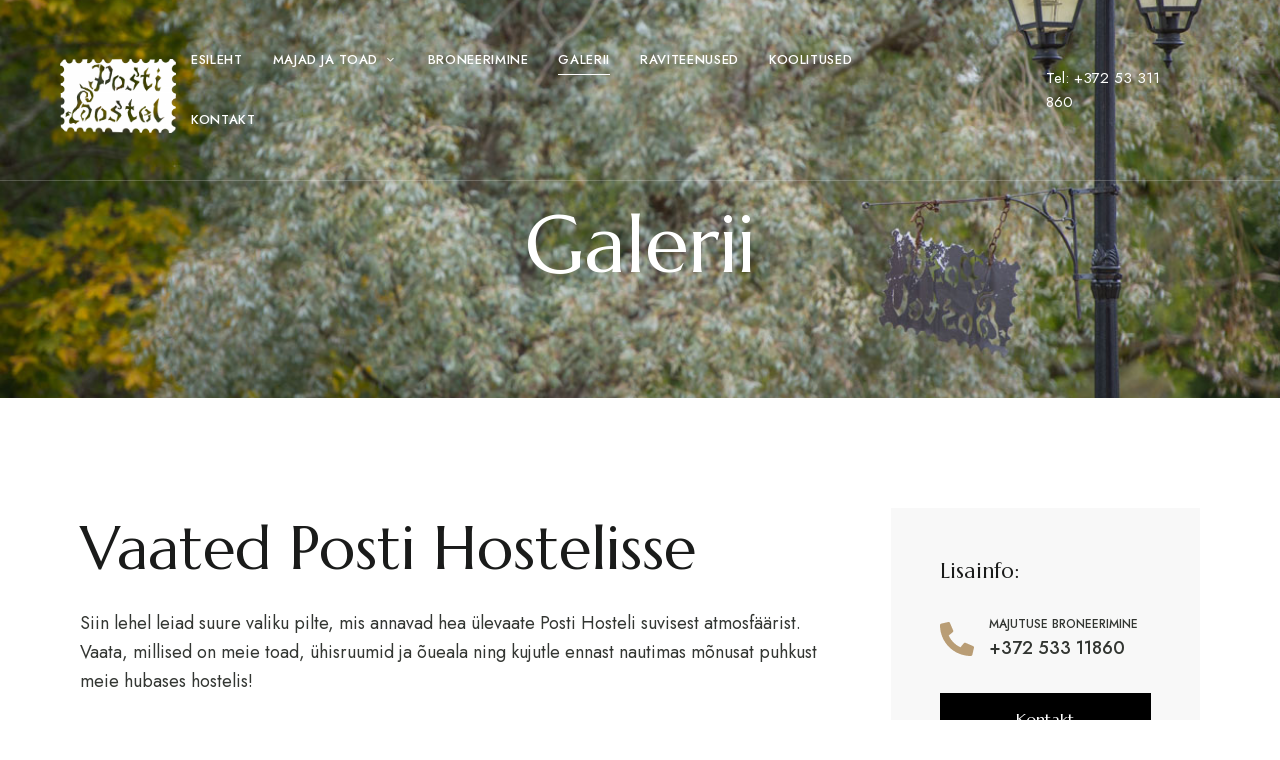

--- FILE ---
content_type: text/html; charset=UTF-8
request_url: https://www.postihostel.com/galerii/
body_size: 20545
content:
<!DOCTYPE html>
<html lang="et" class="no-js no-svg">
	<head>
		<meta charset="UTF-8">
		<meta name="viewport" content="width=device-width, initial-scale=1.0, viewport-fit=cover">
		<link rel="profile" href="//gmpg.org/xfn/11">
		<meta name='robots' content='index, follow, max-image-preview:large, max-snippet:-1, max-video-preview:-1' />
<script type="text/javascript">function rgmkInitGoogleMaps(){window.rgmkGoogleMapsCallback=true;try{jQuery(document).trigger("rgmkGoogleMapsLoad")}catch(err){}}</script><link rel='stylesheet' id='loftocean-flaticons-css' href='https://www.postihostel.com/wp-content/plugins/cozystay-core/assets/libs/flaticon-font/flaticon_hotel.min.css?ver=2025010601' type='text/css' media='all' />

	<!-- This site is optimized with the Yoast SEO plugin v24.5 - https://yoast.com/wordpress/plugins/seo/ -->
	<title>Galerii - Posti Hostel</title>
	<link rel="canonical" href="https://www.postihostel.com/galerii/" />
	<meta property="og:locale" content="et_EE" />
	<meta property="og:type" content="article" />
	<meta property="og:title" content="Galerii - Posti Hostel" />
	<meta property="og:description" content="Galerii Vaated Posti Hostelisse Siin lehel leiad suure valiku pilte, mis annavad hea ülevaate Posti Hosteli suvisest atmosfäärist. Vaata, millised on meie toad, ühisruumid ja õueala ning kujutle ennast nautimas mõnusat puhkust meie hubases hostelis! Lisainfo: Majutuse broneerimine +372 533 11860 Kontakt" />
	<meta property="og:url" content="https://www.postihostel.com/galerii/" />
	<meta property="og:site_name" content="Posti Hostel" />
	<meta property="article:modified_time" content="2025-02-21T11:17:06+00:00" />
	<meta property="og:image" content="https://www.postihostel.com/wp-content/uploads/2016/12/DSC_7043.jpg" />
	<meta property="og:image:width" content="1250" />
	<meta property="og:image:height" content="832" />
	<meta property="og:image:type" content="image/jpeg" />
	<meta name="twitter:card" content="summary_large_image" />
	<meta name="twitter:label1" content="Est. reading time" />
	<meta name="twitter:data1" content="19 minutit" />
	<script type="application/ld+json" class="yoast-schema-graph">{"@context":"https://schema.org","@graph":[{"@type":"WebPage","@id":"https://www.postihostel.com/galerii/","url":"https://www.postihostel.com/galerii/","name":"Galerii - Posti Hostel","isPartOf":{"@id":"https://www.postihostel.com/#website"},"primaryImageOfPage":{"@id":"https://www.postihostel.com/galerii/#primaryimage"},"image":{"@id":"https://www.postihostel.com/galerii/#primaryimage"},"thumbnailUrl":"https://www.postihostel.com/wp-content/uploads/2016/12/DSC_7043.jpg","datePublished":"2023-05-11T14:15:51+00:00","dateModified":"2025-02-21T11:17:06+00:00","breadcrumb":{"@id":"https://www.postihostel.com/galerii/#breadcrumb"},"inLanguage":"et","potentialAction":[{"@type":"ReadAction","target":["https://www.postihostel.com/galerii/"]}]},{"@type":"ImageObject","inLanguage":"et","@id":"https://www.postihostel.com/galerii/#primaryimage","url":"https://www.postihostel.com/wp-content/uploads/2016/12/DSC_7043.jpg","contentUrl":"https://www.postihostel.com/wp-content/uploads/2016/12/DSC_7043.jpg","width":1250,"height":832},{"@type":"BreadcrumbList","@id":"https://www.postihostel.com/galerii/#breadcrumb","itemListElement":[{"@type":"ListItem","position":1,"name":"Home","item":"https://www.postihostel.com/"},{"@type":"ListItem","position":2,"name":"Galerii"}]},{"@type":"WebSite","@id":"https://www.postihostel.com/#website","url":"https://www.postihostel.com/","name":"Posti Hostel","description":"Hostel, raviteenused, koolitused","publisher":{"@id":"https://www.postihostel.com/#organization"},"potentialAction":[{"@type":"SearchAction","target":{"@type":"EntryPoint","urlTemplate":"https://www.postihostel.com/?s={search_term_string}"},"query-input":{"@type":"PropertyValueSpecification","valueRequired":true,"valueName":"search_term_string"}}],"inLanguage":"et"},{"@type":"Organization","@id":"https://www.postihostel.com/#organization","name":"Posti Hostel","url":"https://www.postihostel.com/","logo":{"@type":"ImageObject","inLanguage":"et","@id":"https://www.postihostel.com/#/schema/logo/image/","url":"https://www.postihostel.com/wp-content/uploads/2016/10/PostiHostel-logo_valge.png","contentUrl":"https://www.postihostel.com/wp-content/uploads/2016/10/PostiHostel-logo_valge.png","width":2310,"height":1469,"caption":"Posti Hostel"},"image":{"@id":"https://www.postihostel.com/#/schema/logo/image/"}}]}</script>
	<!-- / Yoast SEO plugin. -->


<link rel='dns-prefetch' href='//www.googletagmanager.com' />
<link rel='dns-prefetch' href='//fonts.googleapis.com' />
<link rel="alternate" type="application/rss+xml" title="Posti Hostel &raquo; RSS" href="https://www.postihostel.com/feed/" />
<link rel="alternate" type="application/rss+xml" title="Posti Hostel &raquo; Kommentaaride RSS" href="https://www.postihostel.com/comments/feed/" />
<link rel="alternate" title="oEmbed (JSON)" type="application/json+oembed" href="https://www.postihostel.com/wp-json/oembed/1.0/embed?url=https%3A%2F%2Fwww.postihostel.com%2Fgalerii%2F" />
<link rel="alternate" title="oEmbed (XML)" type="text/xml+oembed" href="https://www.postihostel.com/wp-json/oembed/1.0/embed?url=https%3A%2F%2Fwww.postihostel.com%2Fgalerii%2F&#038;format=xml" />
		<!-- This site uses the Google Analytics by MonsterInsights plugin v9.11.1 - Using Analytics tracking - https://www.monsterinsights.com/ -->
		<!-- Note: MonsterInsights is not currently configured on this site. The site owner needs to authenticate with Google Analytics in the MonsterInsights settings panel. -->
					<!-- No tracking code set -->
				<!-- / Google Analytics by MonsterInsights -->
		<style id='wp-img-auto-sizes-contain-inline-css' type='text/css'>
img:is([sizes=auto i],[sizes^="auto," i]){contain-intrinsic-size:3000px 1500px}
/*# sourceURL=wp-img-auto-sizes-contain-inline-css */
</style>
<link rel='stylesheet' id='cozystay-theme-google-fonts-css' href='https://fonts.googleapis.com/css?family=Marcellus%3A100italic%2C200italic%2C300italic%2C400italic%2C500italic%2C600italic%2C700italic%2C800italic%2C100%2C200%2C300%2C400%2C500%2C600%2C700%2C800%7CJost%3A400%2C100italic%2C200italic%2C300italic%2C400italic%2C500italic%2C600italic%2C700italic%2C800italic%2C100%2C200%2C300%2C500%2C600%2C700%2C800&#038;display=swap&#038;ver=2025010601' type='text/css' media='all' />
<link rel='stylesheet' id='slick-css' href='https://www.postihostel.com/wp-content/themes/cozystay/assets/libs/slick/slick.min.css?ver=1.1' type='text/css' media='all' />
<link rel='stylesheet' id='font-awesome-css' href='https://www.postihostel.com/wp-content/themes/cozystay/assets/fonts/font-awesome/css/all.min.css?ver=6.9' type='text/css' media='all' />
<link rel='stylesheet' id='font-awesome6-css' href='https://www.postihostel.com/wp-content/themes/cozystay/assets/fonts/font-awesome6/css/all.min.css?ver=6.9' type='text/css' media='all' />
<link rel='stylesheet' id='elegant-font-css' href='https://www.postihostel.com/wp-content/themes/cozystay/assets/fonts/elegant-font/font.min.css?ver=6.9' type='text/css' media='all' />
<link rel='stylesheet' id='wp-block-library-css' href='https://www.postihostel.com/wp-includes/css/dist/block-library/style.min.css?ver=6.9' type='text/css' media='all' />
<style id='global-styles-inline-css' type='text/css'>
:root{--wp--preset--aspect-ratio--square: 1;--wp--preset--aspect-ratio--4-3: 4/3;--wp--preset--aspect-ratio--3-4: 3/4;--wp--preset--aspect-ratio--3-2: 3/2;--wp--preset--aspect-ratio--2-3: 2/3;--wp--preset--aspect-ratio--16-9: 16/9;--wp--preset--aspect-ratio--9-16: 9/16;--wp--preset--color--black: #000000;--wp--preset--color--cyan-bluish-gray: #abb8c3;--wp--preset--color--white: #ffffff;--wp--preset--color--pale-pink: #f78da7;--wp--preset--color--vivid-red: #cf2e2e;--wp--preset--color--luminous-vivid-orange: #ff6900;--wp--preset--color--luminous-vivid-amber: #fcb900;--wp--preset--color--light-green-cyan: #7bdcb5;--wp--preset--color--vivid-green-cyan: #00d084;--wp--preset--color--pale-cyan-blue: #8ed1fc;--wp--preset--color--vivid-cyan-blue: #0693e3;--wp--preset--color--vivid-purple: #9b51e0;--wp--preset--gradient--vivid-cyan-blue-to-vivid-purple: linear-gradient(135deg,rgb(6,147,227) 0%,rgb(155,81,224) 100%);--wp--preset--gradient--light-green-cyan-to-vivid-green-cyan: linear-gradient(135deg,rgb(122,220,180) 0%,rgb(0,208,130) 100%);--wp--preset--gradient--luminous-vivid-amber-to-luminous-vivid-orange: linear-gradient(135deg,rgb(252,185,0) 0%,rgb(255,105,0) 100%);--wp--preset--gradient--luminous-vivid-orange-to-vivid-red: linear-gradient(135deg,rgb(255,105,0) 0%,rgb(207,46,46) 100%);--wp--preset--gradient--very-light-gray-to-cyan-bluish-gray: linear-gradient(135deg,rgb(238,238,238) 0%,rgb(169,184,195) 100%);--wp--preset--gradient--cool-to-warm-spectrum: linear-gradient(135deg,rgb(74,234,220) 0%,rgb(151,120,209) 20%,rgb(207,42,186) 40%,rgb(238,44,130) 60%,rgb(251,105,98) 80%,rgb(254,248,76) 100%);--wp--preset--gradient--blush-light-purple: linear-gradient(135deg,rgb(255,206,236) 0%,rgb(152,150,240) 100%);--wp--preset--gradient--blush-bordeaux: linear-gradient(135deg,rgb(254,205,165) 0%,rgb(254,45,45) 50%,rgb(107,0,62) 100%);--wp--preset--gradient--luminous-dusk: linear-gradient(135deg,rgb(255,203,112) 0%,rgb(199,81,192) 50%,rgb(65,88,208) 100%);--wp--preset--gradient--pale-ocean: linear-gradient(135deg,rgb(255,245,203) 0%,rgb(182,227,212) 50%,rgb(51,167,181) 100%);--wp--preset--gradient--electric-grass: linear-gradient(135deg,rgb(202,248,128) 0%,rgb(113,206,126) 100%);--wp--preset--gradient--midnight: linear-gradient(135deg,rgb(2,3,129) 0%,rgb(40,116,252) 100%);--wp--preset--font-size--small: 13px;--wp--preset--font-size--medium: 20px;--wp--preset--font-size--large: 36px;--wp--preset--font-size--x-large: 42px;--wp--preset--spacing--20: 0.44rem;--wp--preset--spacing--30: 0.67rem;--wp--preset--spacing--40: 1rem;--wp--preset--spacing--50: 1.5rem;--wp--preset--spacing--60: 2.25rem;--wp--preset--spacing--70: 3.38rem;--wp--preset--spacing--80: 5.06rem;--wp--preset--shadow--natural: 6px 6px 9px rgba(0, 0, 0, 0.2);--wp--preset--shadow--deep: 12px 12px 50px rgba(0, 0, 0, 0.4);--wp--preset--shadow--sharp: 6px 6px 0px rgba(0, 0, 0, 0.2);--wp--preset--shadow--outlined: 6px 6px 0px -3px rgb(255, 255, 255), 6px 6px rgb(0, 0, 0);--wp--preset--shadow--crisp: 6px 6px 0px rgb(0, 0, 0);}:where(.is-layout-flex){gap: 0.5em;}:where(.is-layout-grid){gap: 0.5em;}body .is-layout-flex{display: flex;}.is-layout-flex{flex-wrap: wrap;align-items: center;}.is-layout-flex > :is(*, div){margin: 0;}body .is-layout-grid{display: grid;}.is-layout-grid > :is(*, div){margin: 0;}:where(.wp-block-columns.is-layout-flex){gap: 2em;}:where(.wp-block-columns.is-layout-grid){gap: 2em;}:where(.wp-block-post-template.is-layout-flex){gap: 1.25em;}:where(.wp-block-post-template.is-layout-grid){gap: 1.25em;}.has-black-color{color: var(--wp--preset--color--black) !important;}.has-cyan-bluish-gray-color{color: var(--wp--preset--color--cyan-bluish-gray) !important;}.has-white-color{color: var(--wp--preset--color--white) !important;}.has-pale-pink-color{color: var(--wp--preset--color--pale-pink) !important;}.has-vivid-red-color{color: var(--wp--preset--color--vivid-red) !important;}.has-luminous-vivid-orange-color{color: var(--wp--preset--color--luminous-vivid-orange) !important;}.has-luminous-vivid-amber-color{color: var(--wp--preset--color--luminous-vivid-amber) !important;}.has-light-green-cyan-color{color: var(--wp--preset--color--light-green-cyan) !important;}.has-vivid-green-cyan-color{color: var(--wp--preset--color--vivid-green-cyan) !important;}.has-pale-cyan-blue-color{color: var(--wp--preset--color--pale-cyan-blue) !important;}.has-vivid-cyan-blue-color{color: var(--wp--preset--color--vivid-cyan-blue) !important;}.has-vivid-purple-color{color: var(--wp--preset--color--vivid-purple) !important;}.has-black-background-color{background-color: var(--wp--preset--color--black) !important;}.has-cyan-bluish-gray-background-color{background-color: var(--wp--preset--color--cyan-bluish-gray) !important;}.has-white-background-color{background-color: var(--wp--preset--color--white) !important;}.has-pale-pink-background-color{background-color: var(--wp--preset--color--pale-pink) !important;}.has-vivid-red-background-color{background-color: var(--wp--preset--color--vivid-red) !important;}.has-luminous-vivid-orange-background-color{background-color: var(--wp--preset--color--luminous-vivid-orange) !important;}.has-luminous-vivid-amber-background-color{background-color: var(--wp--preset--color--luminous-vivid-amber) !important;}.has-light-green-cyan-background-color{background-color: var(--wp--preset--color--light-green-cyan) !important;}.has-vivid-green-cyan-background-color{background-color: var(--wp--preset--color--vivid-green-cyan) !important;}.has-pale-cyan-blue-background-color{background-color: var(--wp--preset--color--pale-cyan-blue) !important;}.has-vivid-cyan-blue-background-color{background-color: var(--wp--preset--color--vivid-cyan-blue) !important;}.has-vivid-purple-background-color{background-color: var(--wp--preset--color--vivid-purple) !important;}.has-black-border-color{border-color: var(--wp--preset--color--black) !important;}.has-cyan-bluish-gray-border-color{border-color: var(--wp--preset--color--cyan-bluish-gray) !important;}.has-white-border-color{border-color: var(--wp--preset--color--white) !important;}.has-pale-pink-border-color{border-color: var(--wp--preset--color--pale-pink) !important;}.has-vivid-red-border-color{border-color: var(--wp--preset--color--vivid-red) !important;}.has-luminous-vivid-orange-border-color{border-color: var(--wp--preset--color--luminous-vivid-orange) !important;}.has-luminous-vivid-amber-border-color{border-color: var(--wp--preset--color--luminous-vivid-amber) !important;}.has-light-green-cyan-border-color{border-color: var(--wp--preset--color--light-green-cyan) !important;}.has-vivid-green-cyan-border-color{border-color: var(--wp--preset--color--vivid-green-cyan) !important;}.has-pale-cyan-blue-border-color{border-color: var(--wp--preset--color--pale-cyan-blue) !important;}.has-vivid-cyan-blue-border-color{border-color: var(--wp--preset--color--vivid-cyan-blue) !important;}.has-vivid-purple-border-color{border-color: var(--wp--preset--color--vivid-purple) !important;}.has-vivid-cyan-blue-to-vivid-purple-gradient-background{background: var(--wp--preset--gradient--vivid-cyan-blue-to-vivid-purple) !important;}.has-light-green-cyan-to-vivid-green-cyan-gradient-background{background: var(--wp--preset--gradient--light-green-cyan-to-vivid-green-cyan) !important;}.has-luminous-vivid-amber-to-luminous-vivid-orange-gradient-background{background: var(--wp--preset--gradient--luminous-vivid-amber-to-luminous-vivid-orange) !important;}.has-luminous-vivid-orange-to-vivid-red-gradient-background{background: var(--wp--preset--gradient--luminous-vivid-orange-to-vivid-red) !important;}.has-very-light-gray-to-cyan-bluish-gray-gradient-background{background: var(--wp--preset--gradient--very-light-gray-to-cyan-bluish-gray) !important;}.has-cool-to-warm-spectrum-gradient-background{background: var(--wp--preset--gradient--cool-to-warm-spectrum) !important;}.has-blush-light-purple-gradient-background{background: var(--wp--preset--gradient--blush-light-purple) !important;}.has-blush-bordeaux-gradient-background{background: var(--wp--preset--gradient--blush-bordeaux) !important;}.has-luminous-dusk-gradient-background{background: var(--wp--preset--gradient--luminous-dusk) !important;}.has-pale-ocean-gradient-background{background: var(--wp--preset--gradient--pale-ocean) !important;}.has-electric-grass-gradient-background{background: var(--wp--preset--gradient--electric-grass) !important;}.has-midnight-gradient-background{background: var(--wp--preset--gradient--midnight) !important;}.has-small-font-size{font-size: var(--wp--preset--font-size--small) !important;}.has-medium-font-size{font-size: var(--wp--preset--font-size--medium) !important;}.has-large-font-size{font-size: var(--wp--preset--font-size--large) !important;}.has-x-large-font-size{font-size: var(--wp--preset--font-size--x-large) !important;}
/*# sourceURL=global-styles-inline-css */
</style>

<link rel='stylesheet' id='cozystay-theme-style-css' href='https://www.postihostel.com/wp-content/themes/cozystay/assets/styles/front/main.min.css?ver=2025010601' type='text/css' media='all' />
<style id='classic-theme-styles-inline-css' type='text/css'>
/*! This file is auto-generated */
.wp-block-button__link{color:#fff;background-color:#32373c;border-radius:9999px;box-shadow:none;text-decoration:none;padding:calc(.667em + 2px) calc(1.333em + 2px);font-size:1.125em}.wp-block-file__button{background:#32373c;color:#fff;text-decoration:none}
/*# sourceURL=/wp-includes/css/classic-themes.min.css */
</style>
<link rel='stylesheet' id='contact-form-7-css' href='https://www.postihostel.com/wp-content/plugins/contact-form-7/includes/css/styles.css?ver=6.0.4' type='text/css' media='all' />
<link rel='stylesheet' id='cozystay-child-theme-style-css' href='https://www.postihostel.com/wp-content/themes/cozystay-child/style.css?ver=6.9' type='text/css' media='all' />
<style id='cozystay-child-theme-style-inline-css' type='text/css'>
:root { --shf-color: var(--secondary-color); } #page { --page-title-bg: #111111; --page-title-color: #ffffff; }.invisible-label { position: absolute; left: -9999999999px; } .sidemenu .container { background-color: #000000; } .sidemenu .container { color: #ffffff; }
/*# sourceURL=cozystay-child-theme-style-inline-css */
</style>
<link rel='stylesheet' id='jquery-daterangepicker-css' href='https://www.postihostel.com/wp-content/plugins/cozystay-core/assets/libs/daterangepicker/daterangepicker.min.css?ver=3.1.1' type='text/css' media='all' />
<link rel='stylesheet' id='loftocean-flaticons2-css' href='https://www.postihostel.com/wp-content/plugins/cozystay-core/assets/libs/flaticon-font2/flaticon_hotel_2.min.css?ver=2025010601' type='text/css' media='all' />
<link rel='stylesheet' id='elementor-frontend-css' href='https://www.postihostel.com/wp-content/plugins/elementor/assets/css/frontend.min.css?ver=3.27.6' type='text/css' media='all' />
<link rel='stylesheet' id='elementor-post-678-css' href='https://www.postihostel.com/wp-content/uploads/elementor/css/post-678.css?ver=1767716672' type='text/css' media='all' />
<link rel='stylesheet' id='widget-icon-box-css' href='https://www.postihostel.com/wp-content/plugins/elementor/assets/css/widget-icon-box.min.css?ver=3.27.6' type='text/css' media='all' />
<link rel='stylesheet' id='elementor-post-1810-css' href='https://www.postihostel.com/wp-content/uploads/elementor/css/post-1810.css?ver=1767719427' type='text/css' media='all' />
<link rel='stylesheet' id='google-fonts-1-css' href='https://fonts.googleapis.com/css?family=Roboto%3A100%2C100italic%2C200%2C200italic%2C300%2C300italic%2C400%2C400italic%2C500%2C500italic%2C600%2C600italic%2C700%2C700italic%2C800%2C800italic%2C900%2C900italic%7CRoboto+Slab%3A100%2C100italic%2C200%2C200italic%2C300%2C300italic%2C400%2C400italic%2C500%2C500italic%2C600%2C600italic%2C700%2C700italic%2C800%2C800italic%2C900%2C900italic&#038;display=swap&#038;ver=6.9' type='text/css' media='all' />
<link rel="preconnect" href="https://fonts.gstatic.com/" crossorigin><!--n2css--><!--n2js--><script type="text/javascript" src="https://www.postihostel.com/wp-content/themes/cozystay/assets/scripts/libs/modernizr.min.js?ver=3.3.1" id="modernizr-js"></script>
<script type="text/javascript" src="https://www.postihostel.com/wp-includes/js/jquery/jquery.min.js?ver=3.7.1" id="jquery-core-js"></script>
<script type="text/javascript" src="https://www.postihostel.com/wp-includes/js/jquery/jquery-migrate.min.js?ver=3.4.1" id="jquery-migrate-js"></script>

<!-- Google tag (gtag.js) snippet added by Site Kit -->

<!-- Google Analytics snippet added by Site Kit -->
<script type="text/javascript" src="https://www.googletagmanager.com/gtag/js?id=GT-WF83TTWC" id="google_gtagjs-js" async></script>
<script type="text/javascript" id="google_gtagjs-js-after">
/* <![CDATA[ */
window.dataLayer = window.dataLayer || [];function gtag(){dataLayer.push(arguments);}
gtag("set","linker",{"domains":["www.postihostel.com"]});
gtag("js", new Date());
gtag("set", "developer_id.dZTNiMT", true);
gtag("config", "GT-WF83TTWC");
 window._googlesitekit = window._googlesitekit || {}; window._googlesitekit.throttledEvents = []; window._googlesitekit.gtagEvent = (name, data) => { var key = JSON.stringify( { name, data } ); if ( !! window._googlesitekit.throttledEvents[ key ] ) { return; } window._googlesitekit.throttledEvents[ key ] = true; setTimeout( () => { delete window._googlesitekit.throttledEvents[ key ]; }, 5 ); gtag( "event", name, { ...data, event_source: "site-kit" } ); } 
//# sourceURL=google_gtagjs-js-after
/* ]]> */
</script>

<!-- End Google tag (gtag.js) snippet added by Site Kit -->
<link rel="https://api.w.org/" href="https://www.postihostel.com/wp-json/" /><link rel="alternate" title="JSON" type="application/json" href="https://www.postihostel.com/wp-json/wp/v2/pages/1810" /><link rel="EditURI" type="application/rsd+xml" title="RSD" href="https://www.postihostel.com/xmlrpc.php?rsd" />
<meta name="generator" content="WordPress 6.9" />
<link rel='shortlink' href='https://www.postihostel.com/?p=1810' />
<meta name="generator" content="Site Kit by Google 1.147.0" /><meta name="generator" content="Elementor 3.27.6; features: e_font_icon_svg, additional_custom_breakpoints, e_element_cache; settings: css_print_method-external, google_font-enabled, font_display-swap">
			<style>
				.e-con.e-parent:nth-of-type(n+4):not(.e-lazyloaded):not(.e-no-lazyload),
				.e-con.e-parent:nth-of-type(n+4):not(.e-lazyloaded):not(.e-no-lazyload) * {
					background-image: none !important;
				}
				@media screen and (max-height: 1024px) {
					.e-con.e-parent:nth-of-type(n+3):not(.e-lazyloaded):not(.e-no-lazyload),
					.e-con.e-parent:nth-of-type(n+3):not(.e-lazyloaded):not(.e-no-lazyload) * {
						background-image: none !important;
					}
				}
				@media screen and (max-height: 640px) {
					.e-con.e-parent:nth-of-type(n+2):not(.e-lazyloaded):not(.e-no-lazyload),
					.e-con.e-parent:nth-of-type(n+2):not(.e-lazyloaded):not(.e-no-lazyload) * {
						background-image: none !important;
					}
				}
			</style>
			<link rel="icon" href="https://www.postihostel.com/wp-content/uploads/2016/10/cropped-PostiHostel-logo_must125px-32x32.png" sizes="32x32" />
<link rel="icon" href="https://www.postihostel.com/wp-content/uploads/2016/10/cropped-PostiHostel-logo_must125px-192x192.png" sizes="192x192" />
<link rel="apple-touch-icon" href="https://www.postihostel.com/wp-content/uploads/2016/10/cropped-PostiHostel-logo_must125px-180x180.png" />
<meta name="msapplication-TileImage" content="https://www.postihostel.com/wp-content/uploads/2016/10/cropped-PostiHostel-logo_must125px-270x270.png" />
	<link rel='stylesheet' id='widget-text-editor-css' href='https://www.postihostel.com/wp-content/plugins/elementor/assets/css/widget-text-editor.min.css?ver=3.27.6' type='text/css' media='all' />
<link rel='stylesheet' id='justified-gallery-css' href='https://www.postihostel.com/wp-content/themes/cozystay/assets/libs/justified-gallery/justifiedGallery.min.css?ver=3.6.3' type='text/css' media='all' />
<link rel='stylesheet' id='swiper-css' href='https://www.postihostel.com/wp-content/plugins/elementor/assets/lib/swiper/v8/css/swiper.min.css?ver=8.4.5' type='text/css' media='all' />
</head>

	<body data-rsssl=1 class="wp-singular page-template page page-id-1810 wp-custom-logo wp-embed-responsive wp-theme-cozystay wp-child-theme-cozystay-child elementor-default elementor-kit-678 elementor-page elementor-page-1810 page-template-template-wide-content page-template-template-wide-content-php cs-template-wide light-color site-layout-fullwidth cs-form-square theme-cozystay">
				<div id="page">
										<header id="masthead" class="site-header overlap-header" data-sticky-status="always-enable" >			<link rel="stylesheet" id="elementor-post-1807-css" href="https://www.postihostel.com/wp-content/uploads/elementor/css/post-1807.css?ver=1767716672" type="text/css" media="all">		<div data-elementor-type="wp-post" data-elementor-id="1807" class="elementor elementor-1807">
						<section class="elementor-section elementor-top-section elementor-element elementor-element-168b800a elementor-section-content-middle elementor-hidden-tablet elementor-hidden-mobile elementor-section-full_width elementor-section-height-default elementor-section-height-default" data-id="168b800a" data-element_type="section" data-settings="{&quot;background_background&quot;:&quot;classic&quot;}">
							<div class="elementor-background-overlay"></div>
							<div class="elementor-container elementor-column-gap-no">
					<div class="elementor-column elementor-col-50 elementor-top-column elementor-element elementor-element-3201d84e dark-color" data-id="3201d84e" data-element_type="column">
			<div class="elementor-widget-wrap elementor-element-populated">
						<div class="elementor-element elementor-element-39b3dcb9 elementor-align-center elementor-widget elementor-widget-cs_logo" data-id="39b3dcb9" data-element_type="widget" data-widget_type="cs_logo.default">
				<div class="elementor-widget-container">
					                <a href="https://www.postihostel.com/" aria-label="Site Logo Image">                    <img width="255" height="162" src="https://www.postihostel.com/wp-content/uploads/2016/10/PostiHostel-logo_valge.png" class="attachment-cozystay_255x9999 size-cozystay_255x9999 wp-image-159" alt="" srcset="https://www.postihostel.com/wp-content/uploads/2016/10/PostiHostel-logo_valge.png 2310w, https://www.postihostel.com/wp-content/uploads/2016/10/PostiHostel-logo_valge-300x191.png 300w, https://www.postihostel.com/wp-content/uploads/2016/10/PostiHostel-logo_valge-768x488.png 768w, https://www.postihostel.com/wp-content/uploads/2016/10/PostiHostel-logo_valge-1024x651.png 1024w, https://www.postihostel.com/wp-content/uploads/2016/10/PostiHostel-logo_valge-230x146.png 230w, https://www.postihostel.com/wp-content/uploads/2016/10/PostiHostel-logo_valge-50x32.png 50w, https://www.postihostel.com/wp-content/uploads/2016/10/PostiHostel-logo_valge-118x75.png 118w" sizes="(max-width: 255px) 100vw, 255px" />                </a>				</div>
				</div>
					</div>
		</div>
				<div class="elementor-column elementor-col-25 elementor-top-column elementor-element elementor-element-11eaaca0 dark-color" data-id="11eaaca0" data-element_type="column">
			<div class="elementor-widget-wrap elementor-element-populated">
						<div class="elementor-element elementor-element-43f4546a elementor-widget__width-initial elementor-widget elementor-widget-cs_menu" data-id="43f4546a" data-element_type="widget" data-widget_type="cs_menu.default">
				<div class="elementor-widget-container">
					<nav class="cs-menu main-navigation not-mobile-menu dropdown-dark"><ul id="menu-43f4546a" class="menu primary-menu"><li id="menu-item-2379" class="menu-item menu-item-type-post_type menu-item-object-page menu-item-home menu-item-2379"><a href="https://www.postihostel.com/"><span>Esileht</span></a></li>
<li id="menu-item-2462" class="menu-item menu-item-type-post_type menu-item-object-page menu-item-has-children menu-item-2462"><a href="https://www.postihostel.com/majad-toad/"><span>Majad ja toad</span></a>
<button class="dropdown-toggle" aria-expanded="false"><span class="screen-reader-text">expand child menu</span></button><ul class="sub-menu">
	<li id="menu-item-2492" class="menu-item menu-item-type-post_type menu-item-object-page menu-item-2492"><a href="https://www.postihostel.com/hostel/"><span>Hostel</span></a></li>
	<li id="menu-item-2501" class="menu-item menu-item-type-post_type menu-item-object-page menu-item-2501"><a href="https://www.postihostel.com/suur-puhkemaja/"><span>Suur Puhkemaja</span></a></li>
	<li id="menu-item-2578" class="menu-item menu-item-type-post_type menu-item-object-page menu-item-2578"><a href="https://www.postihostel.com/vaike-puhkemaja/"><span>Väike Puhkemaja</span></a></li>
	<li id="menu-item-2577" class="menu-item menu-item-type-post_type menu-item-object-page menu-item-2577"><a href="https://www.postihostel.com/saunamaja/"><span>Saunamaja</span></a></li>
</ul>
</li>
<li id="menu-item-2576" class="menu-item menu-item-type-post_type menu-item-object-page menu-item-2576"><a href="https://www.postihostel.com/broneerimine/"><span>Broneerimine</span></a></li>
<li id="menu-item-2471" class="menu-item menu-item-type-post_type menu-item-object-page current-menu-item page_item page-item-1810 current_page_item menu-item-2471"><a href="https://www.postihostel.com/galerii/" aria-current="page"><span>Galerii</span></a></li>
<li id="menu-item-2575" class="menu-item menu-item-type-post_type menu-item-object-page menu-item-2575"><a href="https://www.postihostel.com/raviteenused-2/"><span>Raviteenused</span></a></li>
<li id="menu-item-2574" class="menu-item menu-item-type-post_type menu-item-object-page menu-item-2574"><a href="https://www.postihostel.com/koolitused/"><span>Koolitused</span></a></li>
<li id="menu-item-2599" class="menu-item menu-item-type-post_type menu-item-object-page menu-item-2599"><a href="https://www.postihostel.com/kontakt/"><span>Kontakt</span></a></li>
</ul></nav>				</div>
				</div>
					</div>
		</div>
				<div class="elementor-column elementor-col-25 elementor-top-column elementor-element elementor-element-68d45c17 dark-color" data-id="68d45c17" data-element_type="column">
			<div class="elementor-widget-wrap elementor-element-populated">
						<div class="elementor-element elementor-element-1bb35772 elementor-widget__width-auto elementor-widget elementor-widget-text-editor" data-id="1bb35772" data-element_type="widget" data-widget_type="text-editor.default">
				<div class="elementor-widget-container">
									<p>Tel: <a href="tel:+37253311860">+372 53 311 860</a></p>								</div>
				</div>
					</div>
		</div>
					</div>
		</section>
				<section class="elementor-section elementor-top-section elementor-element elementor-element-46001322 elementor-section-content-middle elementor-hidden-desktop elementor-section-full_width elementor-section-height-default elementor-section-height-default" data-id="46001322" data-element_type="section" data-settings="{&quot;background_background&quot;:&quot;classic&quot;}">
							<div class="elementor-background-overlay"></div>
							<div class="elementor-container elementor-column-gap-no">
					<div class="elementor-column elementor-col-33 elementor-top-column elementor-element elementor-element-308b6c68 dark-color" data-id="308b6c68" data-element_type="column">
			<div class="elementor-widget-wrap elementor-element-populated">
						<div class="elementor-element elementor-element-43663ebb elementor-widget__width-auto elementor-widget elementor-widget-cs_menu_toggle" data-id="43663ebb" data-element_type="widget" data-widget_type="cs_menu_toggle.default">
				<div class="elementor-widget-container">
					        <button class="menu-toggle elementor-widget-menu-toggle text-icon-reverse">
			<span class="screen-reader-text">Menu</span>
			<span class="menu-toggle-icon"></span>
							<span class="menu-toggle-text">Menüü</span>
					</button>				</div>
				</div>
					</div>
		</div>
				<div class="elementor-column elementor-col-33 elementor-top-column elementor-element elementor-element-73f3f41f" data-id="73f3f41f" data-element_type="column">
			<div class="elementor-widget-wrap elementor-element-populated">
						<div class="elementor-element elementor-element-5be990e0 elementor-align-center elementor-widget__width-auto elementor-widget elementor-widget-cs_logo" data-id="5be990e0" data-element_type="widget" data-widget_type="cs_logo.default">
				<div class="elementor-widget-container">
					                <a href="https://www.postihostel.com/" aria-label="Site Logo Image">                    <img width="255" height="162" src="https://www.postihostel.com/wp-content/uploads/2016/10/PostiHostel-logo_valge.png" class="attachment-cozystay_255x9999 size-cozystay_255x9999 wp-image-159" alt="" srcset="https://www.postihostel.com/wp-content/uploads/2016/10/PostiHostel-logo_valge.png 2310w, https://www.postihostel.com/wp-content/uploads/2016/10/PostiHostel-logo_valge-300x191.png 300w, https://www.postihostel.com/wp-content/uploads/2016/10/PostiHostel-logo_valge-768x488.png 768w, https://www.postihostel.com/wp-content/uploads/2016/10/PostiHostel-logo_valge-1024x651.png 1024w, https://www.postihostel.com/wp-content/uploads/2016/10/PostiHostel-logo_valge-230x146.png 230w, https://www.postihostel.com/wp-content/uploads/2016/10/PostiHostel-logo_valge-50x32.png 50w, https://www.postihostel.com/wp-content/uploads/2016/10/PostiHostel-logo_valge-118x75.png 118w" sizes="(max-width: 255px) 100vw, 255px" />                </a>				</div>
				</div>
					</div>
		</div>
				<div class="elementor-column elementor-col-33 elementor-top-column elementor-element elementor-element-6627bf29 dark-color" data-id="6627bf29" data-element_type="column">
			<div class="elementor-widget-wrap elementor-element-populated">
						<div class="elementor-element elementor-element-207d7ef elementor-widget__width-auto elementor-hidden-desktop elementor-hidden-tablet elementor-hidden-mobile elementor-widget elementor-widget-text-editor" data-id="207d7ef" data-element_type="widget" data-widget_type="text-editor.default">
				<div class="elementor-widget-container">
									<a href="#">EN</a> / <a href="#">FR</a>								</div>
				</div>
					</div>
		</div>
					</div>
		</section>
				</div>
						</header>			<div id="content"  class="site-content">
				
<div class="main">
	<div class="container">
		<div id="primary" class="primary content-area">
                                            <article class="post-1810 page type-page status-publish hentry">
    <div class="entry-content">		<div data-elementor-type="wp-page" data-elementor-id="1810" class="elementor elementor-1810">
						<section class="elementor-section elementor-top-section elementor-element elementor-element-801451a elementor-section-height-min-height cs-section-content-fullwidth cs-parallax-on-scroll cs_scroll_y_80 elementor-section-boxed elementor-section-height-default elementor-section-items-middle" data-id="801451a" data-element_type="section" data-settings="{&quot;background_background&quot;:&quot;classic&quot;}" data-cs-parallax-y="80" style="background-image: none;" data-cs-background-image="https://www.postihostel.com/wp-content/uploads/2016/10/DSC_7185.jpg" data-cs-background-image-alt-text="">
							<div class="elementor-background-overlay"></div>
							<div class="elementor-container elementor-column-gap-no">
					<div class="elementor-column elementor-col-100 elementor-top-column elementor-element elementor-element-7844eab dark-color" data-id="7844eab" data-element_type="column">
			<div class="elementor-widget-wrap elementor-element-populated">
						<div class="elementor-element elementor-element-b753ce4 elementor-widget elementor-widget-cs_title" data-id="b753ce4" data-element_type="widget" data-widget_type="cs_title.default">
				<div class="elementor-widget-container">
					
        <div class="cs-title-wrap text-center">	            <h1 class="cs-title">
	                Galerii	            </h1>        </div>				</div>
				</div>
					</div>
		</div>
					</div>
		</section>
				<section class="elementor-section elementor-top-section elementor-element elementor-element-794445d elementor-section-boxed elementor-section-height-default elementor-section-height-default" data-id="794445d" data-element_type="section">
						<div class="elementor-container elementor-column-gap-no">
					<div class="elementor-column elementor-col-66 elementor-top-column elementor-element elementor-element-559ab60" data-id="559ab60" data-element_type="column">
			<div class="elementor-widget-wrap elementor-element-populated">
						<div class="elementor-element elementor-element-4f7870c elementor-widget elementor-widget-cs_title" data-id="4f7870c" data-element_type="widget" data-widget_type="cs_title.default">
				<div class="elementor-widget-container">
					
        <div class="cs-title-wrap">	            <h2 class="cs-title">
	                Vaated Posti Hostelisse	            </h2>	            <div class="cs-title-text">
	                <p>Siin lehel leiad suure valiku pilte, mis annavad hea ülevaate Posti Hosteli suvisest atmosfäärist. Vaata, millised on meie toad, ühisruumid ja õueala ning kujutle ennast nautimas mõnusat puhkust meie hubases hostelis!</p>	            </div>        </div>				</div>
				</div>
					</div>
		</div>
				<div class="elementor-column elementor-col-33 elementor-top-column elementor-element elementor-element-a72484e" data-id="a72484e" data-element_type="column">
			<div class="elementor-widget-wrap elementor-element-populated">
						<section class="elementor-section elementor-inner-section elementor-element elementor-element-d4cbe84 elementor-section-boxed elementor-section-height-default elementor-section-height-default" data-id="d4cbe84" data-element_type="section" data-settings="{&quot;background_background&quot;:&quot;classic&quot;}">
						<div class="elementor-container elementor-column-gap-no">
					<div class="elementor-column elementor-col-100 elementor-inner-column elementor-element elementor-element-4a70667" data-id="4a70667" data-element_type="column">
			<div class="elementor-widget-wrap elementor-element-populated">
						<div class="elementor-element elementor-element-acbcba6 elementor-widget elementor-widget-cs_title" data-id="acbcba6" data-element_type="widget" data-widget_type="cs_title.default">
				<div class="elementor-widget-container">
					
        <div class="cs-title-wrap">	            <h6 class="cs-title">
	                Lisainfo:	            </h6>        </div>				</div>
				</div>
				<div class="elementor-element elementor-element-930c3d3 elementor-position-left elementor-vertical-align-middle elementor-mobile-position-left elementor-view-default elementor-widget elementor-widget-icon-box" data-id="930c3d3" data-element_type="widget" data-widget_type="icon-box.default">
				<div class="elementor-widget-container">
							<div class="elementor-icon-box-wrapper">

						<div class="elementor-icon-box-icon">
				<span  class="elementor-icon">
				<svg aria-hidden="true" class="e-font-icon-svg e-fas-phone-alt" viewBox="0 0 512 512" xmlns="http://www.w3.org/2000/svg"><path d="M497.39 361.8l-112-48a24 24 0 0 0-28 6.9l-49.6 60.6A370.66 370.66 0 0 1 130.6 204.11l60.6-49.6a23.94 23.94 0 0 0 6.9-28l-48-112A24.16 24.16 0 0 0 122.6.61l-104 24A24 24 0 0 0 0 48c0 256.5 207.9 464 464 464a24 24 0 0 0 23.4-18.6l24-104a24.29 24.29 0 0 0-14.01-27.6z"></path></svg>				</span>
			</div>
			
						<div class="elementor-icon-box-content">

									<div class="elementor-icon-box-title">
						<span  >
							Majutuse broneerimine						</span>
					</div>
				
									<p class="elementor-icon-box-description">
						<a href="tel:+37253311860">+372 533 11860</a>					</p>
				
			</div>
			
		</div>
						</div>
				</div>
				<div class="elementor-element elementor-element-fc10899 elementor-align-justify elementor-widget elementor-widget-cs_button" data-id="fc10899" data-element_type="widget" data-widget_type="cs_button.default">
				<div class="elementor-widget-container">
					        <a href="https://www.postihostel.com/contact/" class="elementor-button-link button cs-btn-color-black" role="button">
            <span class="cs-btn-text">Kontakt</span>        </a>				</div>
				</div>
					</div>
		</div>
					</div>
		</section>
					</div>
		</div>
					</div>
		</section>
				<section class="elementor-section elementor-top-section elementor-element elementor-element-632e1fe elementor-section-full_width elementor-section-height-default elementor-section-height-default" data-id="632e1fe" data-element_type="section">
						<div class="elementor-container elementor-column-gap-no">
					<div class="elementor-column elementor-col-100 elementor-top-column elementor-element elementor-element-b85a064" data-id="b85a064" data-element_type="column">
			<div class="elementor-widget-wrap elementor-element-populated">
						<div class="elementor-element elementor-element-8117ef3 elementor-widget elementor-widget-cs_gallery" data-id="8117ef3" data-element_type="widget" data-widget_type="cs_gallery.default">
				<div class="elementor-widget-container">
					
            <div class="cs-gallery gap-2 gallery-grid grid-col-3 align-middle-v">
                <div class="cs-gallery-wrap">                    <div class="cs-gallery-item">                            <a href="https://www.postihostel.com/wp-content/uploads/2016/12/DSC_7043.jpg" data-elementor-open-lightbox="yes" data-elementor-lightbox-slideshow="8117ef3" data-elementor-lightbox-title="DSC_7043" data-e-action-hash="#elementor-action%3Aaction%3Dlightbox%26settings%3DeyJpZCI6MzA3LCJ1cmwiOiJodHRwczpcL1wvd3d3LnBvc3RpaG9zdGVsLmNvbVwvd3AtY29udGVudFwvdXBsb2Fkc1wvMjAxNlwvMTJcL0RTQ183MDQzLmpwZyIsInNsaWRlc2hvdyI6IjgxMTdlZjMifQ%3D%3D" aria-label="Image"><img fetchpriority="high" decoding="async" width="1250" height="832" src="https://www.postihostel.com/wp-content/uploads/2016/12/DSC_7043.jpg" class="attachment-full size-full wp-image-307" alt="" srcset="https://www.postihostel.com/wp-content/uploads/2016/12/DSC_7043.jpg 1250w, https://www.postihostel.com/wp-content/uploads/2016/12/DSC_7043-300x200.jpg 300w, https://www.postihostel.com/wp-content/uploads/2016/12/DSC_7043-768x511.jpg 768w, https://www.postihostel.com/wp-content/uploads/2016/12/DSC_7043-1024x682.jpg 1024w, https://www.postihostel.com/wp-content/uploads/2016/12/DSC_7043-219x146.jpg 219w, https://www.postihostel.com/wp-content/uploads/2016/12/DSC_7043-50x33.jpg 50w, https://www.postihostel.com/wp-content/uploads/2016/12/DSC_7043-113x75.jpg 113w" sizes="(max-width: 1250px) 100vw, 1250px" /></a>                    </div>                    <div class="cs-gallery-item">                            <a href="https://www.postihostel.com/wp-content/uploads/2016/12/DSC_7033.jpg" data-elementor-open-lightbox="yes" data-elementor-lightbox-slideshow="8117ef3" data-elementor-lightbox-title="DSC_7033" data-e-action-hash="#elementor-action%3Aaction%3Dlightbox%26settings%3DeyJpZCI6MzA2LCJ1cmwiOiJodHRwczpcL1wvd3d3LnBvc3RpaG9zdGVsLmNvbVwvd3AtY29udGVudFwvdXBsb2Fkc1wvMjAxNlwvMTJcL0RTQ183MDMzLmpwZyIsInNsaWRlc2hvdyI6IjgxMTdlZjMifQ%3D%3D" aria-label="Image"><img decoding="async" width="1250" height="832" src="https://www.postihostel.com/wp-content/uploads/2016/12/DSC_7033.jpg" class="attachment-full size-full wp-image-306" alt="" srcset="https://www.postihostel.com/wp-content/uploads/2016/12/DSC_7033.jpg 1250w, https://www.postihostel.com/wp-content/uploads/2016/12/DSC_7033-300x200.jpg 300w, https://www.postihostel.com/wp-content/uploads/2016/12/DSC_7033-768x511.jpg 768w, https://www.postihostel.com/wp-content/uploads/2016/12/DSC_7033-1024x682.jpg 1024w, https://www.postihostel.com/wp-content/uploads/2016/12/DSC_7033-219x146.jpg 219w, https://www.postihostel.com/wp-content/uploads/2016/12/DSC_7033-50x33.jpg 50w, https://www.postihostel.com/wp-content/uploads/2016/12/DSC_7033-113x75.jpg 113w" sizes="(max-width: 1250px) 100vw, 1250px" /></a>                    </div>                    <div class="cs-gallery-item">                            <a href="https://www.postihostel.com/wp-content/uploads/2016/12/DSC_7027.jpg" data-elementor-open-lightbox="yes" data-elementor-lightbox-slideshow="8117ef3" data-elementor-lightbox-title="DSC_7027" data-e-action-hash="#elementor-action%3Aaction%3Dlightbox%26settings%3DeyJpZCI6MzA1LCJ1cmwiOiJodHRwczpcL1wvd3d3LnBvc3RpaG9zdGVsLmNvbVwvd3AtY29udGVudFwvdXBsb2Fkc1wvMjAxNlwvMTJcL0RTQ183MDI3LmpwZyIsInNsaWRlc2hvdyI6IjgxMTdlZjMifQ%3D%3D" aria-label="Image"><img decoding="async" width="1250" height="832" src="https://www.postihostel.com/wp-content/uploads/2016/12/DSC_7027.jpg" class="attachment-full size-full wp-image-305" alt="" srcset="https://www.postihostel.com/wp-content/uploads/2016/12/DSC_7027.jpg 1250w, https://www.postihostel.com/wp-content/uploads/2016/12/DSC_7027-300x200.jpg 300w, https://www.postihostel.com/wp-content/uploads/2016/12/DSC_7027-768x511.jpg 768w, https://www.postihostel.com/wp-content/uploads/2016/12/DSC_7027-1024x682.jpg 1024w, https://www.postihostel.com/wp-content/uploads/2016/12/DSC_7027-219x146.jpg 219w, https://www.postihostel.com/wp-content/uploads/2016/12/DSC_7027-50x33.jpg 50w, https://www.postihostel.com/wp-content/uploads/2016/12/DSC_7027-113x75.jpg 113w" sizes="(max-width: 1250px) 100vw, 1250px" /></a>                    </div>                    <div class="cs-gallery-item">                            <a href="https://www.postihostel.com/wp-content/uploads/2016/12/DSC_7023.jpg" data-elementor-open-lightbox="yes" data-elementor-lightbox-slideshow="8117ef3" data-elementor-lightbox-title="DSC_7023" data-e-action-hash="#elementor-action%3Aaction%3Dlightbox%26settings%3DeyJpZCI6MzA0LCJ1cmwiOiJodHRwczpcL1wvd3d3LnBvc3RpaG9zdGVsLmNvbVwvd3AtY29udGVudFwvdXBsb2Fkc1wvMjAxNlwvMTJcL0RTQ183MDIzLmpwZyIsInNsaWRlc2hvdyI6IjgxMTdlZjMifQ%3D%3D" aria-label="Image"><img loading="lazy" decoding="async" width="1250" height="832" src="https://www.postihostel.com/wp-content/uploads/2016/12/DSC_7023.jpg" class="attachment-full size-full wp-image-304" alt="" srcset="https://www.postihostel.com/wp-content/uploads/2016/12/DSC_7023.jpg 1250w, https://www.postihostel.com/wp-content/uploads/2016/12/DSC_7023-300x200.jpg 300w, https://www.postihostel.com/wp-content/uploads/2016/12/DSC_7023-768x511.jpg 768w, https://www.postihostel.com/wp-content/uploads/2016/12/DSC_7023-1024x682.jpg 1024w, https://www.postihostel.com/wp-content/uploads/2016/12/DSC_7023-219x146.jpg 219w, https://www.postihostel.com/wp-content/uploads/2016/12/DSC_7023-50x33.jpg 50w, https://www.postihostel.com/wp-content/uploads/2016/12/DSC_7023-113x75.jpg 113w" sizes="(max-width: 1250px) 100vw, 1250px" /></a>                    </div>                    <div class="cs-gallery-item">                            <a href="https://www.postihostel.com/wp-content/uploads/2016/12/MG_0044.jpg" data-elementor-open-lightbox="yes" data-elementor-lightbox-slideshow="8117ef3" data-elementor-lightbox-title="_MG_0044" data-e-action-hash="#elementor-action%3Aaction%3Dlightbox%26settings%3DeyJpZCI6MzAzLCJ1cmwiOiJodHRwczpcL1wvd3d3LnBvc3RpaG9zdGVsLmNvbVwvd3AtY29udGVudFwvdXBsb2Fkc1wvMjAxNlwvMTJcL01HXzAwNDQuanBnIiwic2xpZGVzaG93IjoiODExN2VmMyJ9" aria-label="Image"><img loading="lazy" decoding="async" width="1250" height="833" src="https://www.postihostel.com/wp-content/uploads/2016/12/MG_0044.jpg" class="attachment-full size-full wp-image-303" alt="" srcset="https://www.postihostel.com/wp-content/uploads/2016/12/MG_0044.jpg 1250w, https://www.postihostel.com/wp-content/uploads/2016/12/MG_0044-300x200.jpg 300w, https://www.postihostel.com/wp-content/uploads/2016/12/MG_0044-768x512.jpg 768w, https://www.postihostel.com/wp-content/uploads/2016/12/MG_0044-1024x682.jpg 1024w, https://www.postihostel.com/wp-content/uploads/2016/12/MG_0044-219x146.jpg 219w, https://www.postihostel.com/wp-content/uploads/2016/12/MG_0044-50x33.jpg 50w, https://www.postihostel.com/wp-content/uploads/2016/12/MG_0044-113x75.jpg 113w" sizes="(max-width: 1250px) 100vw, 1250px" /></a>                    </div>                    <div class="cs-gallery-item">                            <a href="https://www.postihostel.com/wp-content/uploads/2016/12/MG_0042-1.jpg" data-elementor-open-lightbox="yes" data-elementor-lightbox-slideshow="8117ef3" data-elementor-lightbox-title="_MG_0042" data-e-action-hash="#elementor-action%3Aaction%3Dlightbox%26settings%3DeyJpZCI6MzAyLCJ1cmwiOiJodHRwczpcL1wvd3d3LnBvc3RpaG9zdGVsLmNvbVwvd3AtY29udGVudFwvdXBsb2Fkc1wvMjAxNlwvMTJcL01HXzAwNDItMS5qcGciLCJzbGlkZXNob3ciOiI4MTE3ZWYzIn0%3D" aria-label="Image"><img loading="lazy" decoding="async" width="1250" height="833" src="https://www.postihostel.com/wp-content/uploads/2016/12/MG_0042-1.jpg" class="attachment-full size-full wp-image-302" alt="" srcset="https://www.postihostel.com/wp-content/uploads/2016/12/MG_0042-1.jpg 1250w, https://www.postihostel.com/wp-content/uploads/2016/12/MG_0042-1-300x200.jpg 300w, https://www.postihostel.com/wp-content/uploads/2016/12/MG_0042-1-768x512.jpg 768w, https://www.postihostel.com/wp-content/uploads/2016/12/MG_0042-1-1024x682.jpg 1024w, https://www.postihostel.com/wp-content/uploads/2016/12/MG_0042-1-219x146.jpg 219w, https://www.postihostel.com/wp-content/uploads/2016/12/MG_0042-1-50x33.jpg 50w, https://www.postihostel.com/wp-content/uploads/2016/12/MG_0042-1-113x75.jpg 113w" sizes="(max-width: 1250px) 100vw, 1250px" /></a>                    </div>                    <div class="cs-gallery-item">                            <a href="https://www.postihostel.com/wp-content/uploads/2016/12/MG_0035.jpg" data-elementor-open-lightbox="yes" data-elementor-lightbox-slideshow="8117ef3" data-elementor-lightbox-title="_MG_0035" data-e-action-hash="#elementor-action%3Aaction%3Dlightbox%26settings%3DeyJpZCI6MzAxLCJ1cmwiOiJodHRwczpcL1wvd3d3LnBvc3RpaG9zdGVsLmNvbVwvd3AtY29udGVudFwvdXBsb2Fkc1wvMjAxNlwvMTJcL01HXzAwMzUuanBnIiwic2xpZGVzaG93IjoiODExN2VmMyJ9" aria-label="Image"><img loading="lazy" decoding="async" width="1250" height="834" src="https://www.postihostel.com/wp-content/uploads/2016/12/MG_0035.jpg" class="attachment-full size-full wp-image-301" alt="" srcset="https://www.postihostel.com/wp-content/uploads/2016/12/MG_0035.jpg 1250w, https://www.postihostel.com/wp-content/uploads/2016/12/MG_0035-300x200.jpg 300w, https://www.postihostel.com/wp-content/uploads/2016/12/MG_0035-768x512.jpg 768w, https://www.postihostel.com/wp-content/uploads/2016/12/MG_0035-1024x683.jpg 1024w, https://www.postihostel.com/wp-content/uploads/2016/12/MG_0035-219x146.jpg 219w, https://www.postihostel.com/wp-content/uploads/2016/12/MG_0035-50x33.jpg 50w, https://www.postihostel.com/wp-content/uploads/2016/12/MG_0035-112x75.jpg 112w" sizes="(max-width: 1250px) 100vw, 1250px" /></a>                    </div>                    <div class="cs-gallery-item">                            <a href="https://www.postihostel.com/wp-content/uploads/2016/12/MG_0030.jpg" data-elementor-open-lightbox="yes" data-elementor-lightbox-slideshow="8117ef3" data-elementor-lightbox-title="_MG_0030" data-e-action-hash="#elementor-action%3Aaction%3Dlightbox%26settings%3DeyJpZCI6MzAwLCJ1cmwiOiJodHRwczpcL1wvd3d3LnBvc3RpaG9zdGVsLmNvbVwvd3AtY29udGVudFwvdXBsb2Fkc1wvMjAxNlwvMTJcL01HXzAwMzAuanBnIiwic2xpZGVzaG93IjoiODExN2VmMyJ9" aria-label="Image"><img loading="lazy" decoding="async" width="1250" height="833" src="https://www.postihostel.com/wp-content/uploads/2016/12/MG_0030.jpg" class="attachment-full size-full wp-image-300" alt="" srcset="https://www.postihostel.com/wp-content/uploads/2016/12/MG_0030.jpg 1250w, https://www.postihostel.com/wp-content/uploads/2016/12/MG_0030-300x200.jpg 300w, https://www.postihostel.com/wp-content/uploads/2016/12/MG_0030-768x512.jpg 768w, https://www.postihostel.com/wp-content/uploads/2016/12/MG_0030-1024x682.jpg 1024w, https://www.postihostel.com/wp-content/uploads/2016/12/MG_0030-219x146.jpg 219w, https://www.postihostel.com/wp-content/uploads/2016/12/MG_0030-50x33.jpg 50w, https://www.postihostel.com/wp-content/uploads/2016/12/MG_0030-113x75.jpg 113w" sizes="(max-width: 1250px) 100vw, 1250px" /></a>                    </div>                    <div class="cs-gallery-item">                            <a href="https://www.postihostel.com/wp-content/uploads/2016/12/MG_0090.jpg" data-elementor-open-lightbox="yes" data-elementor-lightbox-slideshow="8117ef3" data-elementor-lightbox-title="_MG_0090" data-e-action-hash="#elementor-action%3Aaction%3Dlightbox%26settings%3DeyJpZCI6Mjk5LCJ1cmwiOiJodHRwczpcL1wvd3d3LnBvc3RpaG9zdGVsLmNvbVwvd3AtY29udGVudFwvdXBsb2Fkc1wvMjAxNlwvMTJcL01HXzAwOTAuanBnIiwic2xpZGVzaG93IjoiODExN2VmMyJ9" aria-label="Image"><img loading="lazy" decoding="async" width="1250" height="833" src="https://www.postihostel.com/wp-content/uploads/2016/12/MG_0090.jpg" class="attachment-full size-full wp-image-299" alt="" srcset="https://www.postihostel.com/wp-content/uploads/2016/12/MG_0090.jpg 1250w, https://www.postihostel.com/wp-content/uploads/2016/12/MG_0090-300x200.jpg 300w, https://www.postihostel.com/wp-content/uploads/2016/12/MG_0090-768x512.jpg 768w, https://www.postihostel.com/wp-content/uploads/2016/12/MG_0090-1024x682.jpg 1024w, https://www.postihostel.com/wp-content/uploads/2016/12/MG_0090-219x146.jpg 219w, https://www.postihostel.com/wp-content/uploads/2016/12/MG_0090-50x33.jpg 50w, https://www.postihostel.com/wp-content/uploads/2016/12/MG_0090-113x75.jpg 113w" sizes="(max-width: 1250px) 100vw, 1250px" /></a>                    </div>                    <div class="cs-gallery-item">                            <a href="https://www.postihostel.com/wp-content/uploads/2016/12/MG_0079.jpg" data-elementor-open-lightbox="yes" data-elementor-lightbox-slideshow="8117ef3" data-elementor-lightbox-title="_MG_0079" data-e-action-hash="#elementor-action%3Aaction%3Dlightbox%26settings%3DeyJpZCI6Mjk4LCJ1cmwiOiJodHRwczpcL1wvd3d3LnBvc3RpaG9zdGVsLmNvbVwvd3AtY29udGVudFwvdXBsb2Fkc1wvMjAxNlwvMTJcL01HXzAwNzkuanBnIiwic2xpZGVzaG93IjoiODExN2VmMyJ9" aria-label="Image"><img loading="lazy" decoding="async" width="1250" height="833" src="https://www.postihostel.com/wp-content/uploads/2016/12/MG_0079.jpg" class="attachment-full size-full wp-image-298" alt="" srcset="https://www.postihostel.com/wp-content/uploads/2016/12/MG_0079.jpg 1250w, https://www.postihostel.com/wp-content/uploads/2016/12/MG_0079-300x200.jpg 300w, https://www.postihostel.com/wp-content/uploads/2016/12/MG_0079-768x512.jpg 768w, https://www.postihostel.com/wp-content/uploads/2016/12/MG_0079-1024x682.jpg 1024w, https://www.postihostel.com/wp-content/uploads/2016/12/MG_0079-219x146.jpg 219w, https://www.postihostel.com/wp-content/uploads/2016/12/MG_0079-50x33.jpg 50w, https://www.postihostel.com/wp-content/uploads/2016/12/MG_0079-113x75.jpg 113w" sizes="(max-width: 1250px) 100vw, 1250px" /></a>                    </div>                    <div class="cs-gallery-item">                            <a href="https://www.postihostel.com/wp-content/uploads/2016/12/MG_0042.jpg" data-elementor-open-lightbox="yes" data-elementor-lightbox-slideshow="8117ef3" data-elementor-lightbox-title="_MG_0042" data-e-action-hash="#elementor-action%3Aaction%3Dlightbox%26settings%3DeyJpZCI6Mjk3LCJ1cmwiOiJodHRwczpcL1wvd3d3LnBvc3RpaG9zdGVsLmNvbVwvd3AtY29udGVudFwvdXBsb2Fkc1wvMjAxNlwvMTJcL01HXzAwNDIuanBnIiwic2xpZGVzaG93IjoiODExN2VmMyJ9" aria-label="Image"><img loading="lazy" decoding="async" width="1250" height="833" src="https://www.postihostel.com/wp-content/uploads/2016/12/MG_0042.jpg" class="attachment-full size-full wp-image-297" alt="" srcset="https://www.postihostel.com/wp-content/uploads/2016/12/MG_0042.jpg 1250w, https://www.postihostel.com/wp-content/uploads/2016/12/MG_0042-300x200.jpg 300w, https://www.postihostel.com/wp-content/uploads/2016/12/MG_0042-768x512.jpg 768w, https://www.postihostel.com/wp-content/uploads/2016/12/MG_0042-1024x682.jpg 1024w, https://www.postihostel.com/wp-content/uploads/2016/12/MG_0042-219x146.jpg 219w, https://www.postihostel.com/wp-content/uploads/2016/12/MG_0042-50x33.jpg 50w, https://www.postihostel.com/wp-content/uploads/2016/12/MG_0042-113x75.jpg 113w" sizes="(max-width: 1250px) 100vw, 1250px" /></a>                    </div>                    <div class="cs-gallery-item">                            <a href="https://www.postihostel.com/wp-content/uploads/2016/12/MG_0041.jpg" data-elementor-open-lightbox="yes" data-elementor-lightbox-slideshow="8117ef3" data-elementor-lightbox-title="_MG_0041" data-e-action-hash="#elementor-action%3Aaction%3Dlightbox%26settings%3DeyJpZCI6Mjk2LCJ1cmwiOiJodHRwczpcL1wvd3d3LnBvc3RpaG9zdGVsLmNvbVwvd3AtY29udGVudFwvdXBsb2Fkc1wvMjAxNlwvMTJcL01HXzAwNDEuanBnIiwic2xpZGVzaG93IjoiODExN2VmMyJ9" aria-label="Image"><img loading="lazy" decoding="async" width="1250" height="833" src="https://www.postihostel.com/wp-content/uploads/2016/12/MG_0041.jpg" class="attachment-full size-full wp-image-296" alt="" srcset="https://www.postihostel.com/wp-content/uploads/2016/12/MG_0041.jpg 1250w, https://www.postihostel.com/wp-content/uploads/2016/12/MG_0041-300x200.jpg 300w, https://www.postihostel.com/wp-content/uploads/2016/12/MG_0041-768x512.jpg 768w, https://www.postihostel.com/wp-content/uploads/2016/12/MG_0041-1024x682.jpg 1024w, https://www.postihostel.com/wp-content/uploads/2016/12/MG_0041-219x146.jpg 219w, https://www.postihostel.com/wp-content/uploads/2016/12/MG_0041-50x33.jpg 50w, https://www.postihostel.com/wp-content/uploads/2016/12/MG_0041-113x75.jpg 113w" sizes="(max-width: 1250px) 100vw, 1250px" /></a>                    </div>                    <div class="cs-gallery-item">                            <a href="https://www.postihostel.com/wp-content/uploads/2016/12/MG_0038.jpg" data-elementor-open-lightbox="yes" data-elementor-lightbox-slideshow="8117ef3" data-elementor-lightbox-title="_MG_0038" data-e-action-hash="#elementor-action%3Aaction%3Dlightbox%26settings%3DeyJpZCI6Mjk1LCJ1cmwiOiJodHRwczpcL1wvd3d3LnBvc3RpaG9zdGVsLmNvbVwvd3AtY29udGVudFwvdXBsb2Fkc1wvMjAxNlwvMTJcL01HXzAwMzguanBnIiwic2xpZGVzaG93IjoiODExN2VmMyJ9" aria-label="Image"><img loading="lazy" decoding="async" width="1250" height="833" src="https://www.postihostel.com/wp-content/uploads/2016/12/MG_0038.jpg" class="attachment-full size-full wp-image-295" alt="" srcset="https://www.postihostel.com/wp-content/uploads/2016/12/MG_0038.jpg 1250w, https://www.postihostel.com/wp-content/uploads/2016/12/MG_0038-300x200.jpg 300w, https://www.postihostel.com/wp-content/uploads/2016/12/MG_0038-768x512.jpg 768w, https://www.postihostel.com/wp-content/uploads/2016/12/MG_0038-1024x682.jpg 1024w, https://www.postihostel.com/wp-content/uploads/2016/12/MG_0038-219x146.jpg 219w, https://www.postihostel.com/wp-content/uploads/2016/12/MG_0038-50x33.jpg 50w, https://www.postihostel.com/wp-content/uploads/2016/12/MG_0038-113x75.jpg 113w" sizes="(max-width: 1250px) 100vw, 1250px" /></a>                    </div>                    <div class="cs-gallery-item">                            <a href="https://www.postihostel.com/wp-content/uploads/2016/12/MG_0036.jpg" data-elementor-open-lightbox="yes" data-elementor-lightbox-slideshow="8117ef3" data-elementor-lightbox-title="_MG_0036" data-e-action-hash="#elementor-action%3Aaction%3Dlightbox%26settings%3DeyJpZCI6Mjk0LCJ1cmwiOiJodHRwczpcL1wvd3d3LnBvc3RpaG9zdGVsLmNvbVwvd3AtY29udGVudFwvdXBsb2Fkc1wvMjAxNlwvMTJcL01HXzAwMzYuanBnIiwic2xpZGVzaG93IjoiODExN2VmMyJ9" aria-label="Image"><img loading="lazy" decoding="async" width="1250" height="833" src="https://www.postihostel.com/wp-content/uploads/2016/12/MG_0036.jpg" class="attachment-full size-full wp-image-294" alt="" srcset="https://www.postihostel.com/wp-content/uploads/2016/12/MG_0036.jpg 1250w, https://www.postihostel.com/wp-content/uploads/2016/12/MG_0036-300x200.jpg 300w, https://www.postihostel.com/wp-content/uploads/2016/12/MG_0036-768x512.jpg 768w, https://www.postihostel.com/wp-content/uploads/2016/12/MG_0036-1024x682.jpg 1024w, https://www.postihostel.com/wp-content/uploads/2016/12/MG_0036-219x146.jpg 219w, https://www.postihostel.com/wp-content/uploads/2016/12/MG_0036-50x33.jpg 50w, https://www.postihostel.com/wp-content/uploads/2016/12/MG_0036-113x75.jpg 113w" sizes="(max-width: 1250px) 100vw, 1250px" /></a>                    </div>                    <div class="cs-gallery-item">                            <a href="https://www.postihostel.com/wp-content/uploads/2016/12/MG_0027.jpg" data-elementor-open-lightbox="yes" data-elementor-lightbox-slideshow="8117ef3" data-elementor-lightbox-title="_MG_0027" data-e-action-hash="#elementor-action%3Aaction%3Dlightbox%26settings%3DeyJpZCI6MjkzLCJ1cmwiOiJodHRwczpcL1wvd3d3LnBvc3RpaG9zdGVsLmNvbVwvd3AtY29udGVudFwvdXBsb2Fkc1wvMjAxNlwvMTJcL01HXzAwMjcuanBnIiwic2xpZGVzaG93IjoiODExN2VmMyJ9" aria-label="Image"><img loading="lazy" decoding="async" width="1250" height="833" src="https://www.postihostel.com/wp-content/uploads/2016/12/MG_0027.jpg" class="attachment-full size-full wp-image-293" alt="" srcset="https://www.postihostel.com/wp-content/uploads/2016/12/MG_0027.jpg 1250w, https://www.postihostel.com/wp-content/uploads/2016/12/MG_0027-300x200.jpg 300w, https://www.postihostel.com/wp-content/uploads/2016/12/MG_0027-768x512.jpg 768w, https://www.postihostel.com/wp-content/uploads/2016/12/MG_0027-1024x682.jpg 1024w, https://www.postihostel.com/wp-content/uploads/2016/12/MG_0027-219x146.jpg 219w, https://www.postihostel.com/wp-content/uploads/2016/12/MG_0027-50x33.jpg 50w, https://www.postihostel.com/wp-content/uploads/2016/12/MG_0027-113x75.jpg 113w" sizes="(max-width: 1250px) 100vw, 1250px" /></a>                    </div>                    <div class="cs-gallery-item">                            <a href="https://www.postihostel.com/wp-content/uploads/2016/12/MG_0016.jpg" data-elementor-open-lightbox="yes" data-elementor-lightbox-slideshow="8117ef3" data-elementor-lightbox-title="_MG_0016" data-e-action-hash="#elementor-action%3Aaction%3Dlightbox%26settings%3DeyJpZCI6MjkyLCJ1cmwiOiJodHRwczpcL1wvd3d3LnBvc3RpaG9zdGVsLmNvbVwvd3AtY29udGVudFwvdXBsb2Fkc1wvMjAxNlwvMTJcL01HXzAwMTYuanBnIiwic2xpZGVzaG93IjoiODExN2VmMyJ9" aria-label="Image"><img loading="lazy" decoding="async" width="1250" height="833" src="https://www.postihostel.com/wp-content/uploads/2016/12/MG_0016.jpg" class="attachment-full size-full wp-image-292" alt="" srcset="https://www.postihostel.com/wp-content/uploads/2016/12/MG_0016.jpg 1250w, https://www.postihostel.com/wp-content/uploads/2016/12/MG_0016-300x200.jpg 300w, https://www.postihostel.com/wp-content/uploads/2016/12/MG_0016-768x512.jpg 768w, https://www.postihostel.com/wp-content/uploads/2016/12/MG_0016-1024x682.jpg 1024w, https://www.postihostel.com/wp-content/uploads/2016/12/MG_0016-219x146.jpg 219w, https://www.postihostel.com/wp-content/uploads/2016/12/MG_0016-50x33.jpg 50w, https://www.postihostel.com/wp-content/uploads/2016/12/MG_0016-113x75.jpg 113w" sizes="(max-width: 1250px) 100vw, 1250px" /></a>                    </div>                    <div class="cs-gallery-item">                            <a href="https://www.postihostel.com/wp-content/uploads/2016/12/MG_0012.jpg" data-elementor-open-lightbox="yes" data-elementor-lightbox-slideshow="8117ef3" data-elementor-lightbox-title="_MG_0012" data-e-action-hash="#elementor-action%3Aaction%3Dlightbox%26settings%3DeyJpZCI6MjkxLCJ1cmwiOiJodHRwczpcL1wvd3d3LnBvc3RpaG9zdGVsLmNvbVwvd3AtY29udGVudFwvdXBsb2Fkc1wvMjAxNlwvMTJcL01HXzAwMTIuanBnIiwic2xpZGVzaG93IjoiODExN2VmMyJ9" aria-label="Image"><img loading="lazy" decoding="async" width="1250" height="833" src="https://www.postihostel.com/wp-content/uploads/2016/12/MG_0012.jpg" class="attachment-full size-full wp-image-291" alt="" srcset="https://www.postihostel.com/wp-content/uploads/2016/12/MG_0012.jpg 1250w, https://www.postihostel.com/wp-content/uploads/2016/12/MG_0012-300x200.jpg 300w, https://www.postihostel.com/wp-content/uploads/2016/12/MG_0012-768x512.jpg 768w, https://www.postihostel.com/wp-content/uploads/2016/12/MG_0012-1024x682.jpg 1024w, https://www.postihostel.com/wp-content/uploads/2016/12/MG_0012-219x146.jpg 219w, https://www.postihostel.com/wp-content/uploads/2016/12/MG_0012-50x33.jpg 50w, https://www.postihostel.com/wp-content/uploads/2016/12/MG_0012-113x75.jpg 113w" sizes="(max-width: 1250px) 100vw, 1250px" /></a>                    </div>                    <div class="cs-gallery-item">                            <a href="https://www.postihostel.com/wp-content/uploads/2016/12/MG_0003.jpg" data-elementor-open-lightbox="yes" data-elementor-lightbox-slideshow="8117ef3" data-elementor-lightbox-title="_MG_0003" data-e-action-hash="#elementor-action%3Aaction%3Dlightbox%26settings%3DeyJpZCI6MjkwLCJ1cmwiOiJodHRwczpcL1wvd3d3LnBvc3RpaG9zdGVsLmNvbVwvd3AtY29udGVudFwvdXBsb2Fkc1wvMjAxNlwvMTJcL01HXzAwMDMuanBnIiwic2xpZGVzaG93IjoiODExN2VmMyJ9" aria-label="Image"><img loading="lazy" decoding="async" width="1250" height="833" src="https://www.postihostel.com/wp-content/uploads/2016/12/MG_0003.jpg" class="attachment-full size-full wp-image-290" alt="" srcset="https://www.postihostel.com/wp-content/uploads/2016/12/MG_0003.jpg 1250w, https://www.postihostel.com/wp-content/uploads/2016/12/MG_0003-300x200.jpg 300w, https://www.postihostel.com/wp-content/uploads/2016/12/MG_0003-768x512.jpg 768w, https://www.postihostel.com/wp-content/uploads/2016/12/MG_0003-1024x682.jpg 1024w, https://www.postihostel.com/wp-content/uploads/2016/12/MG_0003-219x146.jpg 219w, https://www.postihostel.com/wp-content/uploads/2016/12/MG_0003-50x33.jpg 50w, https://www.postihostel.com/wp-content/uploads/2016/12/MG_0003-113x75.jpg 113w" sizes="(max-width: 1250px) 100vw, 1250px" /></a>                    </div>                    <div class="cs-gallery-item">                            <a href="https://www.postihostel.com/wp-content/uploads/2016/12/DSC_7307.jpg" data-elementor-open-lightbox="yes" data-elementor-lightbox-slideshow="8117ef3" data-elementor-lightbox-title="DSC_7307" data-e-action-hash="#elementor-action%3Aaction%3Dlightbox%26settings%3DeyJpZCI6Mjg5LCJ1cmwiOiJodHRwczpcL1wvd3d3LnBvc3RpaG9zdGVsLmNvbVwvd3AtY29udGVudFwvdXBsb2Fkc1wvMjAxNlwvMTJcL0RTQ183MzA3LmpwZyIsInNsaWRlc2hvdyI6IjgxMTdlZjMifQ%3D%3D" aria-label="Image"><img loading="lazy" decoding="async" width="1250" height="832" src="https://www.postihostel.com/wp-content/uploads/2016/12/DSC_7307.jpg" class="attachment-full size-full wp-image-289" alt="" srcset="https://www.postihostel.com/wp-content/uploads/2016/12/DSC_7307.jpg 1250w, https://www.postihostel.com/wp-content/uploads/2016/12/DSC_7307-300x200.jpg 300w, https://www.postihostel.com/wp-content/uploads/2016/12/DSC_7307-768x511.jpg 768w, https://www.postihostel.com/wp-content/uploads/2016/12/DSC_7307-1024x682.jpg 1024w, https://www.postihostel.com/wp-content/uploads/2016/12/DSC_7307-219x146.jpg 219w, https://www.postihostel.com/wp-content/uploads/2016/12/DSC_7307-50x33.jpg 50w, https://www.postihostel.com/wp-content/uploads/2016/12/DSC_7307-113x75.jpg 113w" sizes="(max-width: 1250px) 100vw, 1250px" /></a>                    </div>                    <div class="cs-gallery-item">                            <a href="https://www.postihostel.com/wp-content/uploads/2016/12/DSC_7304.jpg" data-elementor-open-lightbox="yes" data-elementor-lightbox-slideshow="8117ef3" data-elementor-lightbox-title="DSC_7304" data-e-action-hash="#elementor-action%3Aaction%3Dlightbox%26settings%3DeyJpZCI6Mjg4LCJ1cmwiOiJodHRwczpcL1wvd3d3LnBvc3RpaG9zdGVsLmNvbVwvd3AtY29udGVudFwvdXBsb2Fkc1wvMjAxNlwvMTJcL0RTQ183MzA0LmpwZyIsInNsaWRlc2hvdyI6IjgxMTdlZjMifQ%3D%3D" aria-label="Image"><img loading="lazy" decoding="async" width="1250" height="832" src="https://www.postihostel.com/wp-content/uploads/2016/12/DSC_7304.jpg" class="attachment-full size-full wp-image-288" alt="" srcset="https://www.postihostel.com/wp-content/uploads/2016/12/DSC_7304.jpg 1250w, https://www.postihostel.com/wp-content/uploads/2016/12/DSC_7304-300x200.jpg 300w, https://www.postihostel.com/wp-content/uploads/2016/12/DSC_7304-768x511.jpg 768w, https://www.postihostel.com/wp-content/uploads/2016/12/DSC_7304-1024x682.jpg 1024w, https://www.postihostel.com/wp-content/uploads/2016/12/DSC_7304-219x146.jpg 219w, https://www.postihostel.com/wp-content/uploads/2016/12/DSC_7304-50x33.jpg 50w, https://www.postihostel.com/wp-content/uploads/2016/12/DSC_7304-113x75.jpg 113w" sizes="(max-width: 1250px) 100vw, 1250px" /></a>                    </div>                    <div class="cs-gallery-item">                            <a href="https://www.postihostel.com/wp-content/uploads/2016/12/DSC_7298.jpg" data-elementor-open-lightbox="yes" data-elementor-lightbox-slideshow="8117ef3" data-elementor-lightbox-title="DSC_7298" data-e-action-hash="#elementor-action%3Aaction%3Dlightbox%26settings%3DeyJpZCI6Mjg2LCJ1cmwiOiJodHRwczpcL1wvd3d3LnBvc3RpaG9zdGVsLmNvbVwvd3AtY29udGVudFwvdXBsb2Fkc1wvMjAxNlwvMTJcL0RTQ183Mjk4LmpwZyIsInNsaWRlc2hvdyI6IjgxMTdlZjMifQ%3D%3D" aria-label="Image"><img loading="lazy" decoding="async" width="1250" height="832" src="https://www.postihostel.com/wp-content/uploads/2016/12/DSC_7298.jpg" class="attachment-full size-full wp-image-286" alt="" srcset="https://www.postihostel.com/wp-content/uploads/2016/12/DSC_7298.jpg 1250w, https://www.postihostel.com/wp-content/uploads/2016/12/DSC_7298-300x200.jpg 300w, https://www.postihostel.com/wp-content/uploads/2016/12/DSC_7298-768x511.jpg 768w, https://www.postihostel.com/wp-content/uploads/2016/12/DSC_7298-1024x682.jpg 1024w, https://www.postihostel.com/wp-content/uploads/2016/12/DSC_7298-219x146.jpg 219w, https://www.postihostel.com/wp-content/uploads/2016/12/DSC_7298-50x33.jpg 50w, https://www.postihostel.com/wp-content/uploads/2016/12/DSC_7298-113x75.jpg 113w" sizes="(max-width: 1250px) 100vw, 1250px" /></a>                    </div>                    <div class="cs-gallery-item">                            <a href="https://www.postihostel.com/wp-content/uploads/2016/12/DSC_7297.jpg" data-elementor-open-lightbox="yes" data-elementor-lightbox-slideshow="8117ef3" data-elementor-lightbox-title="DSC_7297" data-e-action-hash="#elementor-action%3Aaction%3Dlightbox%26settings%3DeyJpZCI6Mjg1LCJ1cmwiOiJodHRwczpcL1wvd3d3LnBvc3RpaG9zdGVsLmNvbVwvd3AtY29udGVudFwvdXBsb2Fkc1wvMjAxNlwvMTJcL0RTQ183Mjk3LmpwZyIsInNsaWRlc2hvdyI6IjgxMTdlZjMifQ%3D%3D" aria-label="Image"><img loading="lazy" decoding="async" width="1250" height="832" src="https://www.postihostel.com/wp-content/uploads/2016/12/DSC_7297.jpg" class="attachment-full size-full wp-image-285" alt="" srcset="https://www.postihostel.com/wp-content/uploads/2016/12/DSC_7297.jpg 1250w, https://www.postihostel.com/wp-content/uploads/2016/12/DSC_7297-300x200.jpg 300w, https://www.postihostel.com/wp-content/uploads/2016/12/DSC_7297-768x511.jpg 768w, https://www.postihostel.com/wp-content/uploads/2016/12/DSC_7297-1024x682.jpg 1024w, https://www.postihostel.com/wp-content/uploads/2016/12/DSC_7297-219x146.jpg 219w, https://www.postihostel.com/wp-content/uploads/2016/12/DSC_7297-50x33.jpg 50w, https://www.postihostel.com/wp-content/uploads/2016/12/DSC_7297-113x75.jpg 113w" sizes="(max-width: 1250px) 100vw, 1250px" /></a>                    </div>                    <div class="cs-gallery-item">                            <a href="https://www.postihostel.com/wp-content/uploads/2016/12/DSC_7291.jpg" data-elementor-open-lightbox="yes" data-elementor-lightbox-slideshow="8117ef3" data-elementor-lightbox-title="DSC_7291" data-e-action-hash="#elementor-action%3Aaction%3Dlightbox%26settings%3DeyJpZCI6Mjg0LCJ1cmwiOiJodHRwczpcL1wvd3d3LnBvc3RpaG9zdGVsLmNvbVwvd3AtY29udGVudFwvdXBsb2Fkc1wvMjAxNlwvMTJcL0RTQ183MjkxLmpwZyIsInNsaWRlc2hvdyI6IjgxMTdlZjMifQ%3D%3D" aria-label="Image"><img loading="lazy" decoding="async" width="1250" height="832" src="https://www.postihostel.com/wp-content/uploads/2016/12/DSC_7291.jpg" class="attachment-full size-full wp-image-284" alt="" srcset="https://www.postihostel.com/wp-content/uploads/2016/12/DSC_7291.jpg 1250w, https://www.postihostel.com/wp-content/uploads/2016/12/DSC_7291-300x200.jpg 300w, https://www.postihostel.com/wp-content/uploads/2016/12/DSC_7291-768x511.jpg 768w, https://www.postihostel.com/wp-content/uploads/2016/12/DSC_7291-1024x682.jpg 1024w, https://www.postihostel.com/wp-content/uploads/2016/12/DSC_7291-219x146.jpg 219w, https://www.postihostel.com/wp-content/uploads/2016/12/DSC_7291-50x33.jpg 50w, https://www.postihostel.com/wp-content/uploads/2016/12/DSC_7291-113x75.jpg 113w" sizes="(max-width: 1250px) 100vw, 1250px" /></a>                    </div>                    <div class="cs-gallery-item">                            <a href="https://www.postihostel.com/wp-content/uploads/2016/12/DSC_7287.jpg" data-elementor-open-lightbox="yes" data-elementor-lightbox-slideshow="8117ef3" data-elementor-lightbox-title="DSC_7287" data-e-action-hash="#elementor-action%3Aaction%3Dlightbox%26settings%3DeyJpZCI6MjgzLCJ1cmwiOiJodHRwczpcL1wvd3d3LnBvc3RpaG9zdGVsLmNvbVwvd3AtY29udGVudFwvdXBsb2Fkc1wvMjAxNlwvMTJcL0RTQ183Mjg3LmpwZyIsInNsaWRlc2hvdyI6IjgxMTdlZjMifQ%3D%3D" aria-label="Image"><img loading="lazy" decoding="async" width="1250" height="832" src="https://www.postihostel.com/wp-content/uploads/2016/12/DSC_7287.jpg" class="attachment-full size-full wp-image-283" alt="" srcset="https://www.postihostel.com/wp-content/uploads/2016/12/DSC_7287.jpg 1250w, https://www.postihostel.com/wp-content/uploads/2016/12/DSC_7287-300x200.jpg 300w, https://www.postihostel.com/wp-content/uploads/2016/12/DSC_7287-768x511.jpg 768w, https://www.postihostel.com/wp-content/uploads/2016/12/DSC_7287-1024x682.jpg 1024w, https://www.postihostel.com/wp-content/uploads/2016/12/DSC_7287-219x146.jpg 219w, https://www.postihostel.com/wp-content/uploads/2016/12/DSC_7287-50x33.jpg 50w, https://www.postihostel.com/wp-content/uploads/2016/12/DSC_7287-113x75.jpg 113w" sizes="(max-width: 1250px) 100vw, 1250px" /></a>                    </div>                    <div class="cs-gallery-item">                            <a href="https://www.postihostel.com/wp-content/uploads/2016/12/DSC_7286.jpg" data-elementor-open-lightbox="yes" data-elementor-lightbox-slideshow="8117ef3" data-elementor-lightbox-title="DSC_7286" data-e-action-hash="#elementor-action%3Aaction%3Dlightbox%26settings%3DeyJpZCI6MjgyLCJ1cmwiOiJodHRwczpcL1wvd3d3LnBvc3RpaG9zdGVsLmNvbVwvd3AtY29udGVudFwvdXBsb2Fkc1wvMjAxNlwvMTJcL0RTQ183Mjg2LmpwZyIsInNsaWRlc2hvdyI6IjgxMTdlZjMifQ%3D%3D" aria-label="Image"><img loading="lazy" decoding="async" width="1250" height="832" src="https://www.postihostel.com/wp-content/uploads/2016/12/DSC_7286.jpg" class="attachment-full size-full wp-image-282" alt="" srcset="https://www.postihostel.com/wp-content/uploads/2016/12/DSC_7286.jpg 1250w, https://www.postihostel.com/wp-content/uploads/2016/12/DSC_7286-300x200.jpg 300w, https://www.postihostel.com/wp-content/uploads/2016/12/DSC_7286-768x511.jpg 768w, https://www.postihostel.com/wp-content/uploads/2016/12/DSC_7286-1024x682.jpg 1024w, https://www.postihostel.com/wp-content/uploads/2016/12/DSC_7286-219x146.jpg 219w, https://www.postihostel.com/wp-content/uploads/2016/12/DSC_7286-50x33.jpg 50w, https://www.postihostel.com/wp-content/uploads/2016/12/DSC_7286-113x75.jpg 113w" sizes="(max-width: 1250px) 100vw, 1250px" /></a>                    </div>                    <div class="cs-gallery-item">                            <a href="https://www.postihostel.com/wp-content/uploads/2016/12/DSC_7283.jpg" data-elementor-open-lightbox="yes" data-elementor-lightbox-slideshow="8117ef3" data-elementor-lightbox-title="DSC_7283" data-e-action-hash="#elementor-action%3Aaction%3Dlightbox%26settings%3DeyJpZCI6MjgxLCJ1cmwiOiJodHRwczpcL1wvd3d3LnBvc3RpaG9zdGVsLmNvbVwvd3AtY29udGVudFwvdXBsb2Fkc1wvMjAxNlwvMTJcL0RTQ183MjgzLmpwZyIsInNsaWRlc2hvdyI6IjgxMTdlZjMifQ%3D%3D" aria-label="Image"><img loading="lazy" decoding="async" width="1250" height="832" src="https://www.postihostel.com/wp-content/uploads/2016/12/DSC_7283.jpg" class="attachment-full size-full wp-image-281" alt="" srcset="https://www.postihostel.com/wp-content/uploads/2016/12/DSC_7283.jpg 1250w, https://www.postihostel.com/wp-content/uploads/2016/12/DSC_7283-300x200.jpg 300w, https://www.postihostel.com/wp-content/uploads/2016/12/DSC_7283-768x511.jpg 768w, https://www.postihostel.com/wp-content/uploads/2016/12/DSC_7283-1024x682.jpg 1024w, https://www.postihostel.com/wp-content/uploads/2016/12/DSC_7283-219x146.jpg 219w, https://www.postihostel.com/wp-content/uploads/2016/12/DSC_7283-50x33.jpg 50w, https://www.postihostel.com/wp-content/uploads/2016/12/DSC_7283-113x75.jpg 113w" sizes="(max-width: 1250px) 100vw, 1250px" /></a>                    </div>                    <div class="cs-gallery-item">                            <a href="https://www.postihostel.com/wp-content/uploads/2016/12/DSC_7279.jpg" data-elementor-open-lightbox="yes" data-elementor-lightbox-slideshow="8117ef3" data-elementor-lightbox-title="DSC_7279" data-e-action-hash="#elementor-action%3Aaction%3Dlightbox%26settings%3DeyJpZCI6MjgwLCJ1cmwiOiJodHRwczpcL1wvd3d3LnBvc3RpaG9zdGVsLmNvbVwvd3AtY29udGVudFwvdXBsb2Fkc1wvMjAxNlwvMTJcL0RTQ183Mjc5LmpwZyIsInNsaWRlc2hvdyI6IjgxMTdlZjMifQ%3D%3D" aria-label="Image"><img loading="lazy" decoding="async" width="1250" height="832" src="https://www.postihostel.com/wp-content/uploads/2016/12/DSC_7279.jpg" class="attachment-full size-full wp-image-280" alt="" srcset="https://www.postihostel.com/wp-content/uploads/2016/12/DSC_7279.jpg 1250w, https://www.postihostel.com/wp-content/uploads/2016/12/DSC_7279-300x200.jpg 300w, https://www.postihostel.com/wp-content/uploads/2016/12/DSC_7279-768x511.jpg 768w, https://www.postihostel.com/wp-content/uploads/2016/12/DSC_7279-1024x682.jpg 1024w, https://www.postihostel.com/wp-content/uploads/2016/12/DSC_7279-219x146.jpg 219w, https://www.postihostel.com/wp-content/uploads/2016/12/DSC_7279-50x33.jpg 50w, https://www.postihostel.com/wp-content/uploads/2016/12/DSC_7279-113x75.jpg 113w" sizes="(max-width: 1250px) 100vw, 1250px" /></a>                    </div>                    <div class="cs-gallery-item">                            <a href="https://www.postihostel.com/wp-content/uploads/2016/12/DSC_7276.jpg" data-elementor-open-lightbox="yes" data-elementor-lightbox-slideshow="8117ef3" data-elementor-lightbox-title="DSC_7276" data-e-action-hash="#elementor-action%3Aaction%3Dlightbox%26settings%3DeyJpZCI6Mjc5LCJ1cmwiOiJodHRwczpcL1wvd3d3LnBvc3RpaG9zdGVsLmNvbVwvd3AtY29udGVudFwvdXBsb2Fkc1wvMjAxNlwvMTJcL0RTQ183Mjc2LmpwZyIsInNsaWRlc2hvdyI6IjgxMTdlZjMifQ%3D%3D" aria-label="Image"><img loading="lazy" decoding="async" width="1250" height="832" src="https://www.postihostel.com/wp-content/uploads/2016/12/DSC_7276.jpg" class="attachment-full size-full wp-image-279" alt="" srcset="https://www.postihostel.com/wp-content/uploads/2016/12/DSC_7276.jpg 1250w, https://www.postihostel.com/wp-content/uploads/2016/12/DSC_7276-300x200.jpg 300w, https://www.postihostel.com/wp-content/uploads/2016/12/DSC_7276-768x511.jpg 768w, https://www.postihostel.com/wp-content/uploads/2016/12/DSC_7276-1024x682.jpg 1024w, https://www.postihostel.com/wp-content/uploads/2016/12/DSC_7276-219x146.jpg 219w, https://www.postihostel.com/wp-content/uploads/2016/12/DSC_7276-50x33.jpg 50w, https://www.postihostel.com/wp-content/uploads/2016/12/DSC_7276-113x75.jpg 113w" sizes="(max-width: 1250px) 100vw, 1250px" /></a>                    </div>                    <div class="cs-gallery-item">                            <a href="https://www.postihostel.com/wp-content/uploads/2016/12/DSC_7269.jpg" data-elementor-open-lightbox="yes" data-elementor-lightbox-slideshow="8117ef3" data-elementor-lightbox-title="DSC_7269" data-e-action-hash="#elementor-action%3Aaction%3Dlightbox%26settings%3DeyJpZCI6Mjc4LCJ1cmwiOiJodHRwczpcL1wvd3d3LnBvc3RpaG9zdGVsLmNvbVwvd3AtY29udGVudFwvdXBsb2Fkc1wvMjAxNlwvMTJcL0RTQ183MjY5LmpwZyIsInNsaWRlc2hvdyI6IjgxMTdlZjMifQ%3D%3D" aria-label="Image"><img loading="lazy" decoding="async" width="832" height="1250" src="https://www.postihostel.com/wp-content/uploads/2016/12/DSC_7269.jpg" class="attachment-full size-full wp-image-278" alt="" srcset="https://www.postihostel.com/wp-content/uploads/2016/12/DSC_7269.jpg 832w, https://www.postihostel.com/wp-content/uploads/2016/12/DSC_7269-200x300.jpg 200w, https://www.postihostel.com/wp-content/uploads/2016/12/DSC_7269-768x1154.jpg 768w, https://www.postihostel.com/wp-content/uploads/2016/12/DSC_7269-682x1024.jpg 682w, https://www.postihostel.com/wp-content/uploads/2016/12/DSC_7269-97x146.jpg 97w, https://www.postihostel.com/wp-content/uploads/2016/12/DSC_7269-33x50.jpg 33w, https://www.postihostel.com/wp-content/uploads/2016/12/DSC_7269-50x75.jpg 50w" sizes="(max-width: 832px) 100vw, 832px" /></a>                    </div>                    <div class="cs-gallery-item">                            <a href="https://www.postihostel.com/wp-content/uploads/2016/12/DSC_7267.jpg" data-elementor-open-lightbox="yes" data-elementor-lightbox-slideshow="8117ef3" data-elementor-lightbox-title="DSC_7267" data-e-action-hash="#elementor-action%3Aaction%3Dlightbox%26settings%3DeyJpZCI6Mjc3LCJ1cmwiOiJodHRwczpcL1wvd3d3LnBvc3RpaG9zdGVsLmNvbVwvd3AtY29udGVudFwvdXBsb2Fkc1wvMjAxNlwvMTJcL0RTQ183MjY3LmpwZyIsInNsaWRlc2hvdyI6IjgxMTdlZjMifQ%3D%3D" aria-label="Image"><img loading="lazy" decoding="async" width="1250" height="832" src="https://www.postihostel.com/wp-content/uploads/2016/12/DSC_7267.jpg" class="attachment-full size-full wp-image-277" alt="" srcset="https://www.postihostel.com/wp-content/uploads/2016/12/DSC_7267.jpg 1250w, https://www.postihostel.com/wp-content/uploads/2016/12/DSC_7267-300x200.jpg 300w, https://www.postihostel.com/wp-content/uploads/2016/12/DSC_7267-768x511.jpg 768w, https://www.postihostel.com/wp-content/uploads/2016/12/DSC_7267-1024x682.jpg 1024w, https://www.postihostel.com/wp-content/uploads/2016/12/DSC_7267-219x146.jpg 219w, https://www.postihostel.com/wp-content/uploads/2016/12/DSC_7267-50x33.jpg 50w, https://www.postihostel.com/wp-content/uploads/2016/12/DSC_7267-113x75.jpg 113w" sizes="(max-width: 1250px) 100vw, 1250px" /></a>                    </div>                    <div class="cs-gallery-item">                            <a href="https://www.postihostel.com/wp-content/uploads/2016/12/DSC_7249.jpg" data-elementor-open-lightbox="yes" data-elementor-lightbox-slideshow="8117ef3" data-elementor-lightbox-title="DSC_7249" data-e-action-hash="#elementor-action%3Aaction%3Dlightbox%26settings%3DeyJpZCI6Mjc2LCJ1cmwiOiJodHRwczpcL1wvd3d3LnBvc3RpaG9zdGVsLmNvbVwvd3AtY29udGVudFwvdXBsb2Fkc1wvMjAxNlwvMTJcL0RTQ183MjQ5LmpwZyIsInNsaWRlc2hvdyI6IjgxMTdlZjMifQ%3D%3D" aria-label="Image"><img loading="lazy" decoding="async" width="832" height="1250" src="https://www.postihostel.com/wp-content/uploads/2016/12/DSC_7249.jpg" class="attachment-full size-full wp-image-276" alt="" srcset="https://www.postihostel.com/wp-content/uploads/2016/12/DSC_7249.jpg 832w, https://www.postihostel.com/wp-content/uploads/2016/12/DSC_7249-200x300.jpg 200w, https://www.postihostel.com/wp-content/uploads/2016/12/DSC_7249-768x1154.jpg 768w, https://www.postihostel.com/wp-content/uploads/2016/12/DSC_7249-682x1024.jpg 682w, https://www.postihostel.com/wp-content/uploads/2016/12/DSC_7249-97x146.jpg 97w, https://www.postihostel.com/wp-content/uploads/2016/12/DSC_7249-33x50.jpg 33w, https://www.postihostel.com/wp-content/uploads/2016/12/DSC_7249-50x75.jpg 50w" sizes="(max-width: 832px) 100vw, 832px" /></a>                    </div>                    <div class="cs-gallery-item">                            <a href="https://www.postihostel.com/wp-content/uploads/2016/12/DSC_7239.jpg" data-elementor-open-lightbox="yes" data-elementor-lightbox-slideshow="8117ef3" data-elementor-lightbox-title="DSC_7239" data-e-action-hash="#elementor-action%3Aaction%3Dlightbox%26settings%3DeyJpZCI6Mjc1LCJ1cmwiOiJodHRwczpcL1wvd3d3LnBvc3RpaG9zdGVsLmNvbVwvd3AtY29udGVudFwvdXBsb2Fkc1wvMjAxNlwvMTJcL0RTQ183MjM5LmpwZyIsInNsaWRlc2hvdyI6IjgxMTdlZjMifQ%3D%3D" aria-label="Image"><img loading="lazy" decoding="async" width="1250" height="832" src="https://www.postihostel.com/wp-content/uploads/2016/12/DSC_7239.jpg" class="attachment-full size-full wp-image-275" alt="" srcset="https://www.postihostel.com/wp-content/uploads/2016/12/DSC_7239.jpg 1250w, https://www.postihostel.com/wp-content/uploads/2016/12/DSC_7239-300x200.jpg 300w, https://www.postihostel.com/wp-content/uploads/2016/12/DSC_7239-768x511.jpg 768w, https://www.postihostel.com/wp-content/uploads/2016/12/DSC_7239-1024x682.jpg 1024w, https://www.postihostel.com/wp-content/uploads/2016/12/DSC_7239-219x146.jpg 219w, https://www.postihostel.com/wp-content/uploads/2016/12/DSC_7239-50x33.jpg 50w, https://www.postihostel.com/wp-content/uploads/2016/12/DSC_7239-113x75.jpg 113w" sizes="(max-width: 1250px) 100vw, 1250px" /></a>                    </div>                    <div class="cs-gallery-item">                            <a href="https://www.postihostel.com/wp-content/uploads/2016/12/DSC_7237.jpg" data-elementor-open-lightbox="yes" data-elementor-lightbox-slideshow="8117ef3" data-elementor-lightbox-title="DSC_7237" data-e-action-hash="#elementor-action%3Aaction%3Dlightbox%26settings%3DeyJpZCI6Mjc0LCJ1cmwiOiJodHRwczpcL1wvd3d3LnBvc3RpaG9zdGVsLmNvbVwvd3AtY29udGVudFwvdXBsb2Fkc1wvMjAxNlwvMTJcL0RTQ183MjM3LmpwZyIsInNsaWRlc2hvdyI6IjgxMTdlZjMifQ%3D%3D" aria-label="Image"><img loading="lazy" decoding="async" width="1250" height="832" src="https://www.postihostel.com/wp-content/uploads/2016/12/DSC_7237.jpg" class="attachment-full size-full wp-image-274" alt="" srcset="https://www.postihostel.com/wp-content/uploads/2016/12/DSC_7237.jpg 1250w, https://www.postihostel.com/wp-content/uploads/2016/12/DSC_7237-300x200.jpg 300w, https://www.postihostel.com/wp-content/uploads/2016/12/DSC_7237-768x511.jpg 768w, https://www.postihostel.com/wp-content/uploads/2016/12/DSC_7237-1024x682.jpg 1024w, https://www.postihostel.com/wp-content/uploads/2016/12/DSC_7237-219x146.jpg 219w, https://www.postihostel.com/wp-content/uploads/2016/12/DSC_7237-50x33.jpg 50w, https://www.postihostel.com/wp-content/uploads/2016/12/DSC_7237-113x75.jpg 113w" sizes="(max-width: 1250px) 100vw, 1250px" /></a>                    </div>                    <div class="cs-gallery-item">                            <a href="https://www.postihostel.com/wp-content/uploads/2016/12/DSC_7236.jpg" data-elementor-open-lightbox="yes" data-elementor-lightbox-slideshow="8117ef3" data-elementor-lightbox-title="DSC_7236" data-e-action-hash="#elementor-action%3Aaction%3Dlightbox%26settings%3DeyJpZCI6MjczLCJ1cmwiOiJodHRwczpcL1wvd3d3LnBvc3RpaG9zdGVsLmNvbVwvd3AtY29udGVudFwvdXBsb2Fkc1wvMjAxNlwvMTJcL0RTQ183MjM2LmpwZyIsInNsaWRlc2hvdyI6IjgxMTdlZjMifQ%3D%3D" aria-label="Image"><img loading="lazy" decoding="async" width="1250" height="832" src="https://www.postihostel.com/wp-content/uploads/2016/12/DSC_7236.jpg" class="attachment-full size-full wp-image-273" alt="" srcset="https://www.postihostel.com/wp-content/uploads/2016/12/DSC_7236.jpg 1250w, https://www.postihostel.com/wp-content/uploads/2016/12/DSC_7236-300x200.jpg 300w, https://www.postihostel.com/wp-content/uploads/2016/12/DSC_7236-768x511.jpg 768w, https://www.postihostel.com/wp-content/uploads/2016/12/DSC_7236-1024x682.jpg 1024w, https://www.postihostel.com/wp-content/uploads/2016/12/DSC_7236-219x146.jpg 219w, https://www.postihostel.com/wp-content/uploads/2016/12/DSC_7236-50x33.jpg 50w, https://www.postihostel.com/wp-content/uploads/2016/12/DSC_7236-113x75.jpg 113w" sizes="(max-width: 1250px) 100vw, 1250px" /></a>                    </div>                    <div class="cs-gallery-item">                            <a href="https://www.postihostel.com/wp-content/uploads/2016/12/DSC_7231.jpg" data-elementor-open-lightbox="yes" data-elementor-lightbox-slideshow="8117ef3" data-elementor-lightbox-title="DSC_7231" data-e-action-hash="#elementor-action%3Aaction%3Dlightbox%26settings%3DeyJpZCI6MjcyLCJ1cmwiOiJodHRwczpcL1wvd3d3LnBvc3RpaG9zdGVsLmNvbVwvd3AtY29udGVudFwvdXBsb2Fkc1wvMjAxNlwvMTJcL0RTQ183MjMxLmpwZyIsInNsaWRlc2hvdyI6IjgxMTdlZjMifQ%3D%3D" aria-label="Image"><img loading="lazy" decoding="async" width="1250" height="832" src="https://www.postihostel.com/wp-content/uploads/2016/12/DSC_7231.jpg" class="attachment-full size-full wp-image-272" alt="" srcset="https://www.postihostel.com/wp-content/uploads/2016/12/DSC_7231.jpg 1250w, https://www.postihostel.com/wp-content/uploads/2016/12/DSC_7231-300x200.jpg 300w, https://www.postihostel.com/wp-content/uploads/2016/12/DSC_7231-768x511.jpg 768w, https://www.postihostel.com/wp-content/uploads/2016/12/DSC_7231-1024x682.jpg 1024w, https://www.postihostel.com/wp-content/uploads/2016/12/DSC_7231-219x146.jpg 219w, https://www.postihostel.com/wp-content/uploads/2016/12/DSC_7231-50x33.jpg 50w, https://www.postihostel.com/wp-content/uploads/2016/12/DSC_7231-113x75.jpg 113w" sizes="(max-width: 1250px) 100vw, 1250px" /></a>                    </div>                    <div class="cs-gallery-item">                            <a href="https://www.postihostel.com/wp-content/uploads/2016/12/DSC_7227.jpg" data-elementor-open-lightbox="yes" data-elementor-lightbox-slideshow="8117ef3" data-elementor-lightbox-title="DSC_7227" data-e-action-hash="#elementor-action%3Aaction%3Dlightbox%26settings%3DeyJpZCI6MjcxLCJ1cmwiOiJodHRwczpcL1wvd3d3LnBvc3RpaG9zdGVsLmNvbVwvd3AtY29udGVudFwvdXBsb2Fkc1wvMjAxNlwvMTJcL0RTQ183MjI3LmpwZyIsInNsaWRlc2hvdyI6IjgxMTdlZjMifQ%3D%3D" aria-label="Image"><img loading="lazy" decoding="async" width="1250" height="832" src="https://www.postihostel.com/wp-content/uploads/2016/12/DSC_7227.jpg" class="attachment-full size-full wp-image-271" alt="" srcset="https://www.postihostel.com/wp-content/uploads/2016/12/DSC_7227.jpg 1250w, https://www.postihostel.com/wp-content/uploads/2016/12/DSC_7227-300x200.jpg 300w, https://www.postihostel.com/wp-content/uploads/2016/12/DSC_7227-768x511.jpg 768w, https://www.postihostel.com/wp-content/uploads/2016/12/DSC_7227-1024x682.jpg 1024w, https://www.postihostel.com/wp-content/uploads/2016/12/DSC_7227-219x146.jpg 219w, https://www.postihostel.com/wp-content/uploads/2016/12/DSC_7227-50x33.jpg 50w, https://www.postihostel.com/wp-content/uploads/2016/12/DSC_7227-113x75.jpg 113w" sizes="(max-width: 1250px) 100vw, 1250px" /></a>                    </div>                    <div class="cs-gallery-item">                            <a href="https://www.postihostel.com/wp-content/uploads/2016/12/DSC_7164.jpg" data-elementor-open-lightbox="yes" data-elementor-lightbox-slideshow="8117ef3" data-elementor-lightbox-title="DSC_7164" data-e-action-hash="#elementor-action%3Aaction%3Dlightbox%26settings%3DeyJpZCI6MjcwLCJ1cmwiOiJodHRwczpcL1wvd3d3LnBvc3RpaG9zdGVsLmNvbVwvd3AtY29udGVudFwvdXBsb2Fkc1wvMjAxNlwvMTJcL0RTQ183MTY0LmpwZyIsInNsaWRlc2hvdyI6IjgxMTdlZjMifQ%3D%3D" aria-label="Image"><img loading="lazy" decoding="async" width="1250" height="832" src="https://www.postihostel.com/wp-content/uploads/2016/12/DSC_7164.jpg" class="attachment-full size-full wp-image-270" alt="" srcset="https://www.postihostel.com/wp-content/uploads/2016/12/DSC_7164.jpg 1250w, https://www.postihostel.com/wp-content/uploads/2016/12/DSC_7164-300x200.jpg 300w, https://www.postihostel.com/wp-content/uploads/2016/12/DSC_7164-768x511.jpg 768w, https://www.postihostel.com/wp-content/uploads/2016/12/DSC_7164-1024x682.jpg 1024w, https://www.postihostel.com/wp-content/uploads/2016/12/DSC_7164-219x146.jpg 219w, https://www.postihostel.com/wp-content/uploads/2016/12/DSC_7164-50x33.jpg 50w, https://www.postihostel.com/wp-content/uploads/2016/12/DSC_7164-113x75.jpg 113w" sizes="(max-width: 1250px) 100vw, 1250px" /></a>                    </div>                    <div class="cs-gallery-item">                            <a href="https://www.postihostel.com/wp-content/uploads/2016/12/DSC_7152.jpg" data-elementor-open-lightbox="yes" data-elementor-lightbox-slideshow="8117ef3" data-elementor-lightbox-title="DSC_7152" data-e-action-hash="#elementor-action%3Aaction%3Dlightbox%26settings%3DeyJpZCI6MjY5LCJ1cmwiOiJodHRwczpcL1wvd3d3LnBvc3RpaG9zdGVsLmNvbVwvd3AtY29udGVudFwvdXBsb2Fkc1wvMjAxNlwvMTJcL0RTQ183MTUyLmpwZyIsInNsaWRlc2hvdyI6IjgxMTdlZjMifQ%3D%3D" aria-label="Image"><img loading="lazy" decoding="async" width="1250" height="832" src="https://www.postihostel.com/wp-content/uploads/2016/12/DSC_7152.jpg" class="attachment-full size-full wp-image-269" alt="" srcset="https://www.postihostel.com/wp-content/uploads/2016/12/DSC_7152.jpg 1250w, https://www.postihostel.com/wp-content/uploads/2016/12/DSC_7152-300x200.jpg 300w, https://www.postihostel.com/wp-content/uploads/2016/12/DSC_7152-768x511.jpg 768w, https://www.postihostel.com/wp-content/uploads/2016/12/DSC_7152-1024x682.jpg 1024w, https://www.postihostel.com/wp-content/uploads/2016/12/DSC_7152-219x146.jpg 219w, https://www.postihostel.com/wp-content/uploads/2016/12/DSC_7152-50x33.jpg 50w, https://www.postihostel.com/wp-content/uploads/2016/12/DSC_7152-113x75.jpg 113w" sizes="(max-width: 1250px) 100vw, 1250px" /></a>                    </div>                    <div class="cs-gallery-item">                            <a href="https://www.postihostel.com/wp-content/uploads/2016/12/DSC_7139.jpg" data-elementor-open-lightbox="yes" data-elementor-lightbox-slideshow="8117ef3" data-elementor-lightbox-title="DSC_7139" data-e-action-hash="#elementor-action%3Aaction%3Dlightbox%26settings%3DeyJpZCI6MjY4LCJ1cmwiOiJodHRwczpcL1wvd3d3LnBvc3RpaG9zdGVsLmNvbVwvd3AtY29udGVudFwvdXBsb2Fkc1wvMjAxNlwvMTJcL0RTQ183MTM5LmpwZyIsInNsaWRlc2hvdyI6IjgxMTdlZjMifQ%3D%3D" aria-label="Image"><img loading="lazy" decoding="async" width="1250" height="832" src="https://www.postihostel.com/wp-content/uploads/2016/12/DSC_7139.jpg" class="attachment-full size-full wp-image-268" alt="" srcset="https://www.postihostel.com/wp-content/uploads/2016/12/DSC_7139.jpg 1250w, https://www.postihostel.com/wp-content/uploads/2016/12/DSC_7139-300x200.jpg 300w, https://www.postihostel.com/wp-content/uploads/2016/12/DSC_7139-768x511.jpg 768w, https://www.postihostel.com/wp-content/uploads/2016/12/DSC_7139-1024x682.jpg 1024w, https://www.postihostel.com/wp-content/uploads/2016/12/DSC_7139-219x146.jpg 219w, https://www.postihostel.com/wp-content/uploads/2016/12/DSC_7139-50x33.jpg 50w, https://www.postihostel.com/wp-content/uploads/2016/12/DSC_7139-113x75.jpg 113w" sizes="(max-width: 1250px) 100vw, 1250px" /></a>                    </div>                    <div class="cs-gallery-item">                            <a href="https://www.postihostel.com/wp-content/uploads/2016/12/MG_0069.jpg" data-elementor-open-lightbox="yes" data-elementor-lightbox-slideshow="8117ef3" data-elementor-lightbox-title="_MG_0069" data-e-action-hash="#elementor-action%3Aaction%3Dlightbox%26settings%3DeyJpZCI6MjY3LCJ1cmwiOiJodHRwczpcL1wvd3d3LnBvc3RpaG9zdGVsLmNvbVwvd3AtY29udGVudFwvdXBsb2Fkc1wvMjAxNlwvMTJcL01HXzAwNjkuanBnIiwic2xpZGVzaG93IjoiODExN2VmMyJ9" aria-label="Image"><img loading="lazy" decoding="async" width="1250" height="833" src="https://www.postihostel.com/wp-content/uploads/2016/12/MG_0069.jpg" class="attachment-full size-full wp-image-267" alt="" srcset="https://www.postihostel.com/wp-content/uploads/2016/12/MG_0069.jpg 1250w, https://www.postihostel.com/wp-content/uploads/2016/12/MG_0069-300x200.jpg 300w, https://www.postihostel.com/wp-content/uploads/2016/12/MG_0069-768x512.jpg 768w, https://www.postihostel.com/wp-content/uploads/2016/12/MG_0069-1024x682.jpg 1024w, https://www.postihostel.com/wp-content/uploads/2016/12/MG_0069-219x146.jpg 219w, https://www.postihostel.com/wp-content/uploads/2016/12/MG_0069-50x33.jpg 50w, https://www.postihostel.com/wp-content/uploads/2016/12/MG_0069-113x75.jpg 113w" sizes="(max-width: 1250px) 100vw, 1250px" /></a>                    </div>                    <div class="cs-gallery-item">                            <a href="https://www.postihostel.com/wp-content/uploads/2016/12/MG_0068.jpg" data-elementor-open-lightbox="yes" data-elementor-lightbox-slideshow="8117ef3" data-elementor-lightbox-title="_MG_0068" data-e-action-hash="#elementor-action%3Aaction%3Dlightbox%26settings%3DeyJpZCI6MjY2LCJ1cmwiOiJodHRwczpcL1wvd3d3LnBvc3RpaG9zdGVsLmNvbVwvd3AtY29udGVudFwvdXBsb2Fkc1wvMjAxNlwvMTJcL01HXzAwNjguanBnIiwic2xpZGVzaG93IjoiODExN2VmMyJ9" aria-label="Image"><img loading="lazy" decoding="async" width="1250" height="833" src="https://www.postihostel.com/wp-content/uploads/2016/12/MG_0068.jpg" class="attachment-full size-full wp-image-266" alt="" srcset="https://www.postihostel.com/wp-content/uploads/2016/12/MG_0068.jpg 1250w, https://www.postihostel.com/wp-content/uploads/2016/12/MG_0068-300x200.jpg 300w, https://www.postihostel.com/wp-content/uploads/2016/12/MG_0068-768x512.jpg 768w, https://www.postihostel.com/wp-content/uploads/2016/12/MG_0068-1024x682.jpg 1024w, https://www.postihostel.com/wp-content/uploads/2016/12/MG_0068-219x146.jpg 219w, https://www.postihostel.com/wp-content/uploads/2016/12/MG_0068-50x33.jpg 50w, https://www.postihostel.com/wp-content/uploads/2016/12/MG_0068-113x75.jpg 113w" sizes="(max-width: 1250px) 100vw, 1250px" /></a>                    </div>                    <div class="cs-gallery-item">                            <a href="https://www.postihostel.com/wp-content/uploads/2016/12/MG_0063.jpg" data-elementor-open-lightbox="yes" data-elementor-lightbox-slideshow="8117ef3" data-elementor-lightbox-title="_MG_0063" data-e-action-hash="#elementor-action%3Aaction%3Dlightbox%26settings%3DeyJpZCI6MjY1LCJ1cmwiOiJodHRwczpcL1wvd3d3LnBvc3RpaG9zdGVsLmNvbVwvd3AtY29udGVudFwvdXBsb2Fkc1wvMjAxNlwvMTJcL01HXzAwNjMuanBnIiwic2xpZGVzaG93IjoiODExN2VmMyJ9" aria-label="Image"><img loading="lazy" decoding="async" width="1250" height="833" src="https://www.postihostel.com/wp-content/uploads/2016/12/MG_0063.jpg" class="attachment-full size-full wp-image-265" alt="" srcset="https://www.postihostel.com/wp-content/uploads/2016/12/MG_0063.jpg 1250w, https://www.postihostel.com/wp-content/uploads/2016/12/MG_0063-300x200.jpg 300w, https://www.postihostel.com/wp-content/uploads/2016/12/MG_0063-768x512.jpg 768w, https://www.postihostel.com/wp-content/uploads/2016/12/MG_0063-1024x682.jpg 1024w, https://www.postihostel.com/wp-content/uploads/2016/12/MG_0063-219x146.jpg 219w, https://www.postihostel.com/wp-content/uploads/2016/12/MG_0063-50x33.jpg 50w, https://www.postihostel.com/wp-content/uploads/2016/12/MG_0063-113x75.jpg 113w" sizes="(max-width: 1250px) 100vw, 1250px" /></a>                    </div>                    <div class="cs-gallery-item">                            <a href="https://www.postihostel.com/wp-content/uploads/2016/12/MG_0060.jpg" data-elementor-open-lightbox="yes" data-elementor-lightbox-slideshow="8117ef3" data-elementor-lightbox-title="_MG_0060" data-e-action-hash="#elementor-action%3Aaction%3Dlightbox%26settings%3DeyJpZCI6MjY0LCJ1cmwiOiJodHRwczpcL1wvd3d3LnBvc3RpaG9zdGVsLmNvbVwvd3AtY29udGVudFwvdXBsb2Fkc1wvMjAxNlwvMTJcL01HXzAwNjAuanBnIiwic2xpZGVzaG93IjoiODExN2VmMyJ9" aria-label="Image"><img loading="lazy" decoding="async" width="1250" height="833" src="https://www.postihostel.com/wp-content/uploads/2016/12/MG_0060.jpg" class="attachment-full size-full wp-image-264" alt="" srcset="https://www.postihostel.com/wp-content/uploads/2016/12/MG_0060.jpg 1250w, https://www.postihostel.com/wp-content/uploads/2016/12/MG_0060-300x200.jpg 300w, https://www.postihostel.com/wp-content/uploads/2016/12/MG_0060-768x512.jpg 768w, https://www.postihostel.com/wp-content/uploads/2016/12/MG_0060-1024x682.jpg 1024w, https://www.postihostel.com/wp-content/uploads/2016/12/MG_0060-219x146.jpg 219w, https://www.postihostel.com/wp-content/uploads/2016/12/MG_0060-50x33.jpg 50w, https://www.postihostel.com/wp-content/uploads/2016/12/MG_0060-113x75.jpg 113w" sizes="(max-width: 1250px) 100vw, 1250px" /></a>                    </div>                    <div class="cs-gallery-item">                            <a href="https://www.postihostel.com/wp-content/uploads/2016/12/MG_0071.jpg" data-elementor-open-lightbox="yes" data-elementor-lightbox-slideshow="8117ef3" data-elementor-lightbox-title="_MG_0071" data-e-action-hash="#elementor-action%3Aaction%3Dlightbox%26settings%3DeyJpZCI6MjYzLCJ1cmwiOiJodHRwczpcL1wvd3d3LnBvc3RpaG9zdGVsLmNvbVwvd3AtY29udGVudFwvdXBsb2Fkc1wvMjAxNlwvMTJcL01HXzAwNzEuanBnIiwic2xpZGVzaG93IjoiODExN2VmMyJ9" aria-label="Image"><img loading="lazy" decoding="async" width="1250" height="833" src="https://www.postihostel.com/wp-content/uploads/2016/12/MG_0071.jpg" class="attachment-full size-full wp-image-263" alt="" srcset="https://www.postihostel.com/wp-content/uploads/2016/12/MG_0071.jpg 1250w, https://www.postihostel.com/wp-content/uploads/2016/12/MG_0071-300x200.jpg 300w, https://www.postihostel.com/wp-content/uploads/2016/12/MG_0071-768x512.jpg 768w, https://www.postihostel.com/wp-content/uploads/2016/12/MG_0071-1024x682.jpg 1024w, https://www.postihostel.com/wp-content/uploads/2016/12/MG_0071-219x146.jpg 219w, https://www.postihostel.com/wp-content/uploads/2016/12/MG_0071-50x33.jpg 50w, https://www.postihostel.com/wp-content/uploads/2016/12/MG_0071-113x75.jpg 113w" sizes="(max-width: 1250px) 100vw, 1250px" /></a>                    </div>                    <div class="cs-gallery-item">                            <a href="https://www.postihostel.com/wp-content/uploads/2016/12/MG_0070.jpg" data-elementor-open-lightbox="yes" data-elementor-lightbox-slideshow="8117ef3" data-elementor-lightbox-title="_MG_0070" data-e-action-hash="#elementor-action%3Aaction%3Dlightbox%26settings%3DeyJpZCI6MjYyLCJ1cmwiOiJodHRwczpcL1wvd3d3LnBvc3RpaG9zdGVsLmNvbVwvd3AtY29udGVudFwvdXBsb2Fkc1wvMjAxNlwvMTJcL01HXzAwNzAuanBnIiwic2xpZGVzaG93IjoiODExN2VmMyJ9" aria-label="Image"><img loading="lazy" decoding="async" width="1250" height="833" src="https://www.postihostel.com/wp-content/uploads/2016/12/MG_0070.jpg" class="attachment-full size-full wp-image-262" alt="" srcset="https://www.postihostel.com/wp-content/uploads/2016/12/MG_0070.jpg 1250w, https://www.postihostel.com/wp-content/uploads/2016/12/MG_0070-300x200.jpg 300w, https://www.postihostel.com/wp-content/uploads/2016/12/MG_0070-768x512.jpg 768w, https://www.postihostel.com/wp-content/uploads/2016/12/MG_0070-1024x682.jpg 1024w, https://www.postihostel.com/wp-content/uploads/2016/12/MG_0070-219x146.jpg 219w, https://www.postihostel.com/wp-content/uploads/2016/12/MG_0070-50x33.jpg 50w, https://www.postihostel.com/wp-content/uploads/2016/12/MG_0070-113x75.jpg 113w" sizes="(max-width: 1250px) 100vw, 1250px" /></a>                    </div>                    <div class="cs-gallery-item">                            <a href="https://www.postihostel.com/wp-content/uploads/2016/12/MG_0066.jpg" data-elementor-open-lightbox="yes" data-elementor-lightbox-slideshow="8117ef3" data-elementor-lightbox-title="_MG_0066" data-e-action-hash="#elementor-action%3Aaction%3Dlightbox%26settings%3DeyJpZCI6MjYxLCJ1cmwiOiJodHRwczpcL1wvd3d3LnBvc3RpaG9zdGVsLmNvbVwvd3AtY29udGVudFwvdXBsb2Fkc1wvMjAxNlwvMTJcL01HXzAwNjYuanBnIiwic2xpZGVzaG93IjoiODExN2VmMyJ9" aria-label="Image"><img loading="lazy" decoding="async" width="1250" height="833" src="https://www.postihostel.com/wp-content/uploads/2016/12/MG_0066.jpg" class="attachment-full size-full wp-image-261" alt="" srcset="https://www.postihostel.com/wp-content/uploads/2016/12/MG_0066.jpg 1250w, https://www.postihostel.com/wp-content/uploads/2016/12/MG_0066-300x200.jpg 300w, https://www.postihostel.com/wp-content/uploads/2016/12/MG_0066-768x512.jpg 768w, https://www.postihostel.com/wp-content/uploads/2016/12/MG_0066-1024x682.jpg 1024w, https://www.postihostel.com/wp-content/uploads/2016/12/MG_0066-219x146.jpg 219w, https://www.postihostel.com/wp-content/uploads/2016/12/MG_0066-50x33.jpg 50w, https://www.postihostel.com/wp-content/uploads/2016/12/MG_0066-113x75.jpg 113w" sizes="(max-width: 1250px) 100vw, 1250px" /></a>                    </div>                    <div class="cs-gallery-item">                            <a href="https://www.postihostel.com/wp-content/uploads/2016/12/MG_0065.jpg" data-elementor-open-lightbox="yes" data-elementor-lightbox-slideshow="8117ef3" data-elementor-lightbox-title="_MG_0065" data-e-action-hash="#elementor-action%3Aaction%3Dlightbox%26settings%3DeyJpZCI6MjYwLCJ1cmwiOiJodHRwczpcL1wvd3d3LnBvc3RpaG9zdGVsLmNvbVwvd3AtY29udGVudFwvdXBsb2Fkc1wvMjAxNlwvMTJcL01HXzAwNjUuanBnIiwic2xpZGVzaG93IjoiODExN2VmMyJ9" aria-label="Image"><img loading="lazy" decoding="async" width="1250" height="833" src="https://www.postihostel.com/wp-content/uploads/2016/12/MG_0065.jpg" class="attachment-full size-full wp-image-260" alt="" srcset="https://www.postihostel.com/wp-content/uploads/2016/12/MG_0065.jpg 1250w, https://www.postihostel.com/wp-content/uploads/2016/12/MG_0065-300x200.jpg 300w, https://www.postihostel.com/wp-content/uploads/2016/12/MG_0065-768x512.jpg 768w, https://www.postihostel.com/wp-content/uploads/2016/12/MG_0065-1024x682.jpg 1024w, https://www.postihostel.com/wp-content/uploads/2016/12/MG_0065-219x146.jpg 219w, https://www.postihostel.com/wp-content/uploads/2016/12/MG_0065-50x33.jpg 50w, https://www.postihostel.com/wp-content/uploads/2016/12/MG_0065-113x75.jpg 113w" sizes="(max-width: 1250px) 100vw, 1250px" /></a>                    </div>                    <div class="cs-gallery-item">                            <a href="https://www.postihostel.com/wp-content/uploads/2016/12/MG_0064.jpg" data-elementor-open-lightbox="yes" data-elementor-lightbox-slideshow="8117ef3" data-elementor-lightbox-title="_MG_0064" data-e-action-hash="#elementor-action%3Aaction%3Dlightbox%26settings%3DeyJpZCI6MjU5LCJ1cmwiOiJodHRwczpcL1wvd3d3LnBvc3RpaG9zdGVsLmNvbVwvd3AtY29udGVudFwvdXBsb2Fkc1wvMjAxNlwvMTJcL01HXzAwNjQuanBnIiwic2xpZGVzaG93IjoiODExN2VmMyJ9" aria-label="Image"><img loading="lazy" decoding="async" width="1250" height="833" src="https://www.postihostel.com/wp-content/uploads/2016/12/MG_0064.jpg" class="attachment-full size-full wp-image-259" alt="" srcset="https://www.postihostel.com/wp-content/uploads/2016/12/MG_0064.jpg 1250w, https://www.postihostel.com/wp-content/uploads/2016/12/MG_0064-300x200.jpg 300w, https://www.postihostel.com/wp-content/uploads/2016/12/MG_0064-768x512.jpg 768w, https://www.postihostel.com/wp-content/uploads/2016/12/MG_0064-1024x682.jpg 1024w, https://www.postihostel.com/wp-content/uploads/2016/12/MG_0064-219x146.jpg 219w, https://www.postihostel.com/wp-content/uploads/2016/12/MG_0064-50x33.jpg 50w, https://www.postihostel.com/wp-content/uploads/2016/12/MG_0064-113x75.jpg 113w" sizes="(max-width: 1250px) 100vw, 1250px" /></a>                    </div>                    <div class="cs-gallery-item">                            <a href="https://www.postihostel.com/wp-content/uploads/2016/12/MG_0059.jpg" data-elementor-open-lightbox="yes" data-elementor-lightbox-slideshow="8117ef3" data-elementor-lightbox-title="_MG_0059" data-e-action-hash="#elementor-action%3Aaction%3Dlightbox%26settings%3DeyJpZCI6MjU4LCJ1cmwiOiJodHRwczpcL1wvd3d3LnBvc3RpaG9zdGVsLmNvbVwvd3AtY29udGVudFwvdXBsb2Fkc1wvMjAxNlwvMTJcL01HXzAwNTkuanBnIiwic2xpZGVzaG93IjoiODExN2VmMyJ9" aria-label="Image"><img loading="lazy" decoding="async" width="1250" height="833" src="https://www.postihostel.com/wp-content/uploads/2016/12/MG_0059.jpg" class="attachment-full size-full wp-image-258" alt="" srcset="https://www.postihostel.com/wp-content/uploads/2016/12/MG_0059.jpg 1250w, https://www.postihostel.com/wp-content/uploads/2016/12/MG_0059-300x200.jpg 300w, https://www.postihostel.com/wp-content/uploads/2016/12/MG_0059-768x512.jpg 768w, https://www.postihostel.com/wp-content/uploads/2016/12/MG_0059-1024x682.jpg 1024w, https://www.postihostel.com/wp-content/uploads/2016/12/MG_0059-219x146.jpg 219w, https://www.postihostel.com/wp-content/uploads/2016/12/MG_0059-50x33.jpg 50w, https://www.postihostel.com/wp-content/uploads/2016/12/MG_0059-113x75.jpg 113w" sizes="(max-width: 1250px) 100vw, 1250px" /></a>                    </div>                    <div class="cs-gallery-item">                            <a href="https://www.postihostel.com/wp-content/uploads/2016/12/MG_0054.jpg" data-elementor-open-lightbox="yes" data-elementor-lightbox-slideshow="8117ef3" data-elementor-lightbox-title="_MG_0054" data-e-action-hash="#elementor-action%3Aaction%3Dlightbox%26settings%3DeyJpZCI6MjU3LCJ1cmwiOiJodHRwczpcL1wvd3d3LnBvc3RpaG9zdGVsLmNvbVwvd3AtY29udGVudFwvdXBsb2Fkc1wvMjAxNlwvMTJcL01HXzAwNTQuanBnIiwic2xpZGVzaG93IjoiODExN2VmMyJ9" aria-label="Image"><img loading="lazy" decoding="async" width="1250" height="833" src="https://www.postihostel.com/wp-content/uploads/2016/12/MG_0054.jpg" class="attachment-full size-full wp-image-257" alt="" srcset="https://www.postihostel.com/wp-content/uploads/2016/12/MG_0054.jpg 1250w, https://www.postihostel.com/wp-content/uploads/2016/12/MG_0054-300x200.jpg 300w, https://www.postihostel.com/wp-content/uploads/2016/12/MG_0054-768x512.jpg 768w, https://www.postihostel.com/wp-content/uploads/2016/12/MG_0054-1024x682.jpg 1024w, https://www.postihostel.com/wp-content/uploads/2016/12/MG_0054-219x146.jpg 219w, https://www.postihostel.com/wp-content/uploads/2016/12/MG_0054-50x33.jpg 50w, https://www.postihostel.com/wp-content/uploads/2016/12/MG_0054-113x75.jpg 113w" sizes="(max-width: 1250px) 100vw, 1250px" /></a>                    </div>                    <div class="cs-gallery-item">                            <a href="https://www.postihostel.com/wp-content/uploads/2016/12/MG_0053.jpg" data-elementor-open-lightbox="yes" data-elementor-lightbox-slideshow="8117ef3" data-elementor-lightbox-title="_MG_0053" data-e-action-hash="#elementor-action%3Aaction%3Dlightbox%26settings%3DeyJpZCI6MjU2LCJ1cmwiOiJodHRwczpcL1wvd3d3LnBvc3RpaG9zdGVsLmNvbVwvd3AtY29udGVudFwvdXBsb2Fkc1wvMjAxNlwvMTJcL01HXzAwNTMuanBnIiwic2xpZGVzaG93IjoiODExN2VmMyJ9" aria-label="Image"><img loading="lazy" decoding="async" width="1250" height="833" src="https://www.postihostel.com/wp-content/uploads/2016/12/MG_0053.jpg" class="attachment-full size-full wp-image-256" alt="" srcset="https://www.postihostel.com/wp-content/uploads/2016/12/MG_0053.jpg 1250w, https://www.postihostel.com/wp-content/uploads/2016/12/MG_0053-300x200.jpg 300w, https://www.postihostel.com/wp-content/uploads/2016/12/MG_0053-768x512.jpg 768w, https://www.postihostel.com/wp-content/uploads/2016/12/MG_0053-1024x682.jpg 1024w, https://www.postihostel.com/wp-content/uploads/2016/12/MG_0053-219x146.jpg 219w, https://www.postihostel.com/wp-content/uploads/2016/12/MG_0053-50x33.jpg 50w, https://www.postihostel.com/wp-content/uploads/2016/12/MG_0053-113x75.jpg 113w" sizes="(max-width: 1250px) 100vw, 1250px" /></a>                    </div>                    <div class="cs-gallery-item">                            <a href="https://www.postihostel.com/wp-content/uploads/2016/12/MG_0052.jpg" data-elementor-open-lightbox="yes" data-elementor-lightbox-slideshow="8117ef3" data-elementor-lightbox-title="_MG_0052" data-e-action-hash="#elementor-action%3Aaction%3Dlightbox%26settings%3DeyJpZCI6MjU1LCJ1cmwiOiJodHRwczpcL1wvd3d3LnBvc3RpaG9zdGVsLmNvbVwvd3AtY29udGVudFwvdXBsb2Fkc1wvMjAxNlwvMTJcL01HXzAwNTIuanBnIiwic2xpZGVzaG93IjoiODExN2VmMyJ9" aria-label="Image"><img loading="lazy" decoding="async" width="1250" height="833" src="https://www.postihostel.com/wp-content/uploads/2016/12/MG_0052.jpg" class="attachment-full size-full wp-image-255" alt="" srcset="https://www.postihostel.com/wp-content/uploads/2016/12/MG_0052.jpg 1250w, https://www.postihostel.com/wp-content/uploads/2016/12/MG_0052-300x200.jpg 300w, https://www.postihostel.com/wp-content/uploads/2016/12/MG_0052-768x512.jpg 768w, https://www.postihostel.com/wp-content/uploads/2016/12/MG_0052-1024x682.jpg 1024w, https://www.postihostel.com/wp-content/uploads/2016/12/MG_0052-219x146.jpg 219w, https://www.postihostel.com/wp-content/uploads/2016/12/MG_0052-50x33.jpg 50w, https://www.postihostel.com/wp-content/uploads/2016/12/MG_0052-113x75.jpg 113w" sizes="(max-width: 1250px) 100vw, 1250px" /></a>                    </div>                    <div class="cs-gallery-item">                            <a href="https://www.postihostel.com/wp-content/uploads/2016/12/MG_0051.jpg" data-elementor-open-lightbox="yes" data-elementor-lightbox-slideshow="8117ef3" data-elementor-lightbox-title="_MG_0051" data-e-action-hash="#elementor-action%3Aaction%3Dlightbox%26settings%3DeyJpZCI6MjU0LCJ1cmwiOiJodHRwczpcL1wvd3d3LnBvc3RpaG9zdGVsLmNvbVwvd3AtY29udGVudFwvdXBsb2Fkc1wvMjAxNlwvMTJcL01HXzAwNTEuanBnIiwic2xpZGVzaG93IjoiODExN2VmMyJ9" aria-label="Image"><img loading="lazy" decoding="async" width="1250" height="833" src="https://www.postihostel.com/wp-content/uploads/2016/12/MG_0051.jpg" class="attachment-full size-full wp-image-254" alt="" srcset="https://www.postihostel.com/wp-content/uploads/2016/12/MG_0051.jpg 1250w, https://www.postihostel.com/wp-content/uploads/2016/12/MG_0051-300x200.jpg 300w, https://www.postihostel.com/wp-content/uploads/2016/12/MG_0051-768x512.jpg 768w, https://www.postihostel.com/wp-content/uploads/2016/12/MG_0051-1024x682.jpg 1024w, https://www.postihostel.com/wp-content/uploads/2016/12/MG_0051-219x146.jpg 219w, https://www.postihostel.com/wp-content/uploads/2016/12/MG_0051-50x33.jpg 50w, https://www.postihostel.com/wp-content/uploads/2016/12/MG_0051-113x75.jpg 113w" sizes="(max-width: 1250px) 100vw, 1250px" /></a>                    </div>                    <div class="cs-gallery-item">                            <a href="https://www.postihostel.com/wp-content/uploads/2016/12/MG_0049.jpg" data-elementor-open-lightbox="yes" data-elementor-lightbox-slideshow="8117ef3" data-elementor-lightbox-title="_MG_0049" data-e-action-hash="#elementor-action%3Aaction%3Dlightbox%26settings%3DeyJpZCI6MjUzLCJ1cmwiOiJodHRwczpcL1wvd3d3LnBvc3RpaG9zdGVsLmNvbVwvd3AtY29udGVudFwvdXBsb2Fkc1wvMjAxNlwvMTJcL01HXzAwNDkuanBnIiwic2xpZGVzaG93IjoiODExN2VmMyJ9" aria-label="Image"><img loading="lazy" decoding="async" width="833" height="1250" src="https://www.postihostel.com/wp-content/uploads/2016/12/MG_0049.jpg" class="attachment-full size-full wp-image-253" alt="" srcset="https://www.postihostel.com/wp-content/uploads/2016/12/MG_0049.jpg 833w, https://www.postihostel.com/wp-content/uploads/2016/12/MG_0049-200x300.jpg 200w, https://www.postihostel.com/wp-content/uploads/2016/12/MG_0049-768x1152.jpg 768w, https://www.postihostel.com/wp-content/uploads/2016/12/MG_0049-682x1024.jpg 682w, https://www.postihostel.com/wp-content/uploads/2016/12/MG_0049-97x146.jpg 97w, https://www.postihostel.com/wp-content/uploads/2016/12/MG_0049-33x50.jpg 33w, https://www.postihostel.com/wp-content/uploads/2016/12/MG_0049-50x75.jpg 50w" sizes="(max-width: 833px) 100vw, 833px" /></a>                    </div>                    <div class="cs-gallery-item">                            <a href="https://www.postihostel.com/wp-content/uploads/2016/12/MG_0048.jpg" data-elementor-open-lightbox="yes" data-elementor-lightbox-slideshow="8117ef3" data-elementor-lightbox-title="_MG_0048" data-e-action-hash="#elementor-action%3Aaction%3Dlightbox%26settings%3DeyJpZCI6MjUyLCJ1cmwiOiJodHRwczpcL1wvd3d3LnBvc3RpaG9zdGVsLmNvbVwvd3AtY29udGVudFwvdXBsb2Fkc1wvMjAxNlwvMTJcL01HXzAwNDguanBnIiwic2xpZGVzaG93IjoiODExN2VmMyJ9" aria-label="Image"><img loading="lazy" decoding="async" width="1250" height="833" src="https://www.postihostel.com/wp-content/uploads/2016/12/MG_0048.jpg" class="attachment-full size-full wp-image-252" alt="" srcset="https://www.postihostel.com/wp-content/uploads/2016/12/MG_0048.jpg 1250w, https://www.postihostel.com/wp-content/uploads/2016/12/MG_0048-300x200.jpg 300w, https://www.postihostel.com/wp-content/uploads/2016/12/MG_0048-768x512.jpg 768w, https://www.postihostel.com/wp-content/uploads/2016/12/MG_0048-1024x682.jpg 1024w, https://www.postihostel.com/wp-content/uploads/2016/12/MG_0048-219x146.jpg 219w, https://www.postihostel.com/wp-content/uploads/2016/12/MG_0048-50x33.jpg 50w, https://www.postihostel.com/wp-content/uploads/2016/12/MG_0048-113x75.jpg 113w" sizes="(max-width: 1250px) 100vw, 1250px" /></a>                    </div>                    <div class="cs-gallery-item">                            <a href="https://www.postihostel.com/wp-content/uploads/2016/12/MG_0047.jpg" data-elementor-open-lightbox="yes" data-elementor-lightbox-slideshow="8117ef3" data-elementor-lightbox-title="_MG_0047" data-e-action-hash="#elementor-action%3Aaction%3Dlightbox%26settings%3DeyJpZCI6MjUxLCJ1cmwiOiJodHRwczpcL1wvd3d3LnBvc3RpaG9zdGVsLmNvbVwvd3AtY29udGVudFwvdXBsb2Fkc1wvMjAxNlwvMTJcL01HXzAwNDcuanBnIiwic2xpZGVzaG93IjoiODExN2VmMyJ9" aria-label="Image"><img loading="lazy" decoding="async" width="1250" height="833" src="https://www.postihostel.com/wp-content/uploads/2016/12/MG_0047.jpg" class="attachment-full size-full wp-image-251" alt="" srcset="https://www.postihostel.com/wp-content/uploads/2016/12/MG_0047.jpg 1250w, https://www.postihostel.com/wp-content/uploads/2016/12/MG_0047-300x200.jpg 300w, https://www.postihostel.com/wp-content/uploads/2016/12/MG_0047-768x512.jpg 768w, https://www.postihostel.com/wp-content/uploads/2016/12/MG_0047-1024x682.jpg 1024w, https://www.postihostel.com/wp-content/uploads/2016/12/MG_0047-219x146.jpg 219w, https://www.postihostel.com/wp-content/uploads/2016/12/MG_0047-50x33.jpg 50w, https://www.postihostel.com/wp-content/uploads/2016/12/MG_0047-113x75.jpg 113w" sizes="(max-width: 1250px) 100vw, 1250px" /></a>                    </div>                    <div class="cs-gallery-item">                            <a href="https://www.postihostel.com/wp-content/uploads/2016/12/MG_0046.jpg" data-elementor-open-lightbox="yes" data-elementor-lightbox-slideshow="8117ef3" data-elementor-lightbox-title="_MG_0046" data-e-action-hash="#elementor-action%3Aaction%3Dlightbox%26settings%3DeyJpZCI6MjUwLCJ1cmwiOiJodHRwczpcL1wvd3d3LnBvc3RpaG9zdGVsLmNvbVwvd3AtY29udGVudFwvdXBsb2Fkc1wvMjAxNlwvMTJcL01HXzAwNDYuanBnIiwic2xpZGVzaG93IjoiODExN2VmMyJ9" aria-label="Image"><img loading="lazy" decoding="async" width="1250" height="833" src="https://www.postihostel.com/wp-content/uploads/2016/12/MG_0046.jpg" class="attachment-full size-full wp-image-250" alt="" srcset="https://www.postihostel.com/wp-content/uploads/2016/12/MG_0046.jpg 1250w, https://www.postihostel.com/wp-content/uploads/2016/12/MG_0046-300x200.jpg 300w, https://www.postihostel.com/wp-content/uploads/2016/12/MG_0046-768x512.jpg 768w, https://www.postihostel.com/wp-content/uploads/2016/12/MG_0046-1024x682.jpg 1024w, https://www.postihostel.com/wp-content/uploads/2016/12/MG_0046-219x146.jpg 219w, https://www.postihostel.com/wp-content/uploads/2016/12/MG_0046-50x33.jpg 50w, https://www.postihostel.com/wp-content/uploads/2016/12/MG_0046-113x75.jpg 113w" sizes="(max-width: 1250px) 100vw, 1250px" /></a>                    </div>                    <div class="cs-gallery-item">                            <a href="https://www.postihostel.com/wp-content/uploads/2016/12/DSC_7354.jpg" data-elementor-open-lightbox="yes" data-elementor-lightbox-slideshow="8117ef3" data-elementor-lightbox-title="dsc_7354" data-e-action-hash="#elementor-action%3Aaction%3Dlightbox%26settings%3DeyJpZCI6MjQ5LCJ1cmwiOiJodHRwczpcL1wvd3d3LnBvc3RpaG9zdGVsLmNvbVwvd3AtY29udGVudFwvdXBsb2Fkc1wvMjAxNlwvMTJcL0RTQ183MzU0LmpwZyIsInNsaWRlc2hvdyI6IjgxMTdlZjMifQ%3D%3D" aria-label="Image"><img loading="lazy" decoding="async" width="1250" height="832" src="https://www.postihostel.com/wp-content/uploads/2016/12/DSC_7354.jpg" class="attachment-full size-full wp-image-249" alt="" srcset="https://www.postihostel.com/wp-content/uploads/2016/12/DSC_7354.jpg 1250w, https://www.postihostel.com/wp-content/uploads/2016/12/DSC_7354-300x200.jpg 300w, https://www.postihostel.com/wp-content/uploads/2016/12/DSC_7354-768x511.jpg 768w, https://www.postihostel.com/wp-content/uploads/2016/12/DSC_7354-1024x682.jpg 1024w, https://www.postihostel.com/wp-content/uploads/2016/12/DSC_7354-219x146.jpg 219w, https://www.postihostel.com/wp-content/uploads/2016/12/DSC_7354-50x33.jpg 50w, https://www.postihostel.com/wp-content/uploads/2016/12/DSC_7354-113x75.jpg 113w" sizes="(max-width: 1250px) 100vw, 1250px" /></a>                    </div>                    <div class="cs-gallery-item">                            <a href="https://www.postihostel.com/wp-content/uploads/2016/12/DSC_7349.jpg" data-elementor-open-lightbox="yes" data-elementor-lightbox-slideshow="8117ef3" data-elementor-lightbox-title="dsc_7349" data-e-action-hash="#elementor-action%3Aaction%3Dlightbox%26settings%3DeyJpZCI6MjQ4LCJ1cmwiOiJodHRwczpcL1wvd3d3LnBvc3RpaG9zdGVsLmNvbVwvd3AtY29udGVudFwvdXBsb2Fkc1wvMjAxNlwvMTJcL0RTQ183MzQ5LmpwZyIsInNsaWRlc2hvdyI6IjgxMTdlZjMifQ%3D%3D" aria-label="Image"><img loading="lazy" decoding="async" width="1250" height="832" src="https://www.postihostel.com/wp-content/uploads/2016/12/DSC_7349.jpg" class="attachment-full size-full wp-image-248" alt="" srcset="https://www.postihostel.com/wp-content/uploads/2016/12/DSC_7349.jpg 1250w, https://www.postihostel.com/wp-content/uploads/2016/12/DSC_7349-300x200.jpg 300w, https://www.postihostel.com/wp-content/uploads/2016/12/DSC_7349-768x511.jpg 768w, https://www.postihostel.com/wp-content/uploads/2016/12/DSC_7349-1024x682.jpg 1024w, https://www.postihostel.com/wp-content/uploads/2016/12/DSC_7349-219x146.jpg 219w, https://www.postihostel.com/wp-content/uploads/2016/12/DSC_7349-50x33.jpg 50w, https://www.postihostel.com/wp-content/uploads/2016/12/DSC_7349-113x75.jpg 113w" sizes="(max-width: 1250px) 100vw, 1250px" /></a>                    </div>                    <div class="cs-gallery-item">                            <a href="https://www.postihostel.com/wp-content/uploads/2016/12/DSC_7338.jpg" data-elementor-open-lightbox="yes" data-elementor-lightbox-slideshow="8117ef3" data-elementor-lightbox-title="dsc_7338" data-e-action-hash="#elementor-action%3Aaction%3Dlightbox%26settings%3DeyJpZCI6MjQ3LCJ1cmwiOiJodHRwczpcL1wvd3d3LnBvc3RpaG9zdGVsLmNvbVwvd3AtY29udGVudFwvdXBsb2Fkc1wvMjAxNlwvMTJcL0RTQ183MzM4LmpwZyIsInNsaWRlc2hvdyI6IjgxMTdlZjMifQ%3D%3D" aria-label="Image"><img loading="lazy" decoding="async" width="1250" height="832" src="https://www.postihostel.com/wp-content/uploads/2016/12/DSC_7338.jpg" class="attachment-full size-full wp-image-247" alt="" srcset="https://www.postihostel.com/wp-content/uploads/2016/12/DSC_7338.jpg 1250w, https://www.postihostel.com/wp-content/uploads/2016/12/DSC_7338-300x200.jpg 300w, https://www.postihostel.com/wp-content/uploads/2016/12/DSC_7338-768x511.jpg 768w, https://www.postihostel.com/wp-content/uploads/2016/12/DSC_7338-1024x682.jpg 1024w, https://www.postihostel.com/wp-content/uploads/2016/12/DSC_7338-219x146.jpg 219w, https://www.postihostel.com/wp-content/uploads/2016/12/DSC_7338-50x33.jpg 50w, https://www.postihostel.com/wp-content/uploads/2016/12/DSC_7338-113x75.jpg 113w" sizes="(max-width: 1250px) 100vw, 1250px" /></a>                    </div>                    <div class="cs-gallery-item">                            <a href="https://www.postihostel.com/wp-content/uploads/2016/12/DSC_7192.jpg" data-elementor-open-lightbox="yes" data-elementor-lightbox-slideshow="8117ef3" data-elementor-lightbox-title="dsc_7192" data-e-action-hash="#elementor-action%3Aaction%3Dlightbox%26settings%3DeyJpZCI6MjQ2LCJ1cmwiOiJodHRwczpcL1wvd3d3LnBvc3RpaG9zdGVsLmNvbVwvd3AtY29udGVudFwvdXBsb2Fkc1wvMjAxNlwvMTJcL0RTQ183MTkyLmpwZyIsInNsaWRlc2hvdyI6IjgxMTdlZjMifQ%3D%3D" aria-label="Image"><img loading="lazy" decoding="async" width="1250" height="832" src="https://www.postihostel.com/wp-content/uploads/2016/12/DSC_7192.jpg" class="attachment-full size-full wp-image-246" alt="" srcset="https://www.postihostel.com/wp-content/uploads/2016/12/DSC_7192.jpg 1250w, https://www.postihostel.com/wp-content/uploads/2016/12/DSC_7192-300x200.jpg 300w, https://www.postihostel.com/wp-content/uploads/2016/12/DSC_7192-768x511.jpg 768w, https://www.postihostel.com/wp-content/uploads/2016/12/DSC_7192-1024x682.jpg 1024w, https://www.postihostel.com/wp-content/uploads/2016/12/DSC_7192-219x146.jpg 219w, https://www.postihostel.com/wp-content/uploads/2016/12/DSC_7192-50x33.jpg 50w, https://www.postihostel.com/wp-content/uploads/2016/12/DSC_7192-113x75.jpg 113w" sizes="(max-width: 1250px) 100vw, 1250px" /></a>                    </div>                    <div class="cs-gallery-item">                            <a href="https://www.postihostel.com/wp-content/uploads/2016/12/DSC_7165.jpg" data-elementor-open-lightbox="yes" data-elementor-lightbox-slideshow="8117ef3" data-elementor-lightbox-title="dsc_7165" data-e-action-hash="#elementor-action%3Aaction%3Dlightbox%26settings%3DeyJpZCI6MjQ0LCJ1cmwiOiJodHRwczpcL1wvd3d3LnBvc3RpaG9zdGVsLmNvbVwvd3AtY29udGVudFwvdXBsb2Fkc1wvMjAxNlwvMTJcL0RTQ183MTY1LmpwZyIsInNsaWRlc2hvdyI6IjgxMTdlZjMifQ%3D%3D" aria-label="Image"><img loading="lazy" decoding="async" width="1250" height="832" src="https://www.postihostel.com/wp-content/uploads/2016/12/DSC_7165.jpg" class="attachment-full size-full wp-image-244" alt="" srcset="https://www.postihostel.com/wp-content/uploads/2016/12/DSC_7165.jpg 1250w, https://www.postihostel.com/wp-content/uploads/2016/12/DSC_7165-300x200.jpg 300w, https://www.postihostel.com/wp-content/uploads/2016/12/DSC_7165-768x511.jpg 768w, https://www.postihostel.com/wp-content/uploads/2016/12/DSC_7165-1024x682.jpg 1024w, https://www.postihostel.com/wp-content/uploads/2016/12/DSC_7165-219x146.jpg 219w, https://www.postihostel.com/wp-content/uploads/2016/12/DSC_7165-50x33.jpg 50w, https://www.postihostel.com/wp-content/uploads/2016/12/DSC_7165-113x75.jpg 113w" sizes="(max-width: 1250px) 100vw, 1250px" /></a>                    </div>                    <div class="cs-gallery-item">                            <a href="https://www.postihostel.com/wp-content/uploads/2016/10/esilehe-pilt-posti-hostelile.jpg" data-elementor-open-lightbox="yes" data-elementor-lightbox-slideshow="8117ef3" data-elementor-lightbox-title="esilehe-pilt-posti-hostelile" data-e-action-hash="#elementor-action%3Aaction%3Dlightbox%26settings%3DeyJpZCI6MjI3LCJ1cmwiOiJodHRwczpcL1wvd3d3LnBvc3RpaG9zdGVsLmNvbVwvd3AtY29udGVudFwvdXBsb2Fkc1wvMjAxNlwvMTBcL2VzaWxlaGUtcGlsdC1wb3N0aS1ob3N0ZWxpbGUuanBnIiwic2xpZGVzaG93IjoiODExN2VmMyJ9" aria-label="Image"><img loading="lazy" decoding="async" width="1200" height="600" src="https://www.postihostel.com/wp-content/uploads/2016/10/esilehe-pilt-posti-hostelile.jpg" class="attachment-full size-full wp-image-227" alt="" srcset="https://www.postihostel.com/wp-content/uploads/2016/10/esilehe-pilt-posti-hostelile.jpg 1200w, https://www.postihostel.com/wp-content/uploads/2016/10/esilehe-pilt-posti-hostelile-300x150.jpg 300w, https://www.postihostel.com/wp-content/uploads/2016/10/esilehe-pilt-posti-hostelile-768x384.jpg 768w, https://www.postihostel.com/wp-content/uploads/2016/10/esilehe-pilt-posti-hostelile-1024x512.jpg 1024w, https://www.postihostel.com/wp-content/uploads/2016/10/esilehe-pilt-posti-hostelile-260x130.jpg 260w, https://www.postihostel.com/wp-content/uploads/2016/10/esilehe-pilt-posti-hostelile-50x25.jpg 50w, https://www.postihostel.com/wp-content/uploads/2016/10/esilehe-pilt-posti-hostelile-150x75.jpg 150w" sizes="(max-width: 1200px) 100vw, 1200px" /></a>                    </div>                    <div class="cs-gallery-item">                            <a href="https://www.postihostel.com/wp-content/uploads/2016/10/DSC_7181.jpg" data-elementor-open-lightbox="yes" data-elementor-lightbox-slideshow="8117ef3" data-elementor-lightbox-title="dsc_7181" data-e-action-hash="#elementor-action%3Aaction%3Dlightbox%26settings%3DeyJpZCI6MjI1LCJ1cmwiOiJodHRwczpcL1wvd3d3LnBvc3RpaG9zdGVsLmNvbVwvd3AtY29udGVudFwvdXBsb2Fkc1wvMjAxNlwvMTBcL0RTQ183MTgxLmpwZyIsInNsaWRlc2hvdyI6IjgxMTdlZjMifQ%3D%3D" aria-label="Image"><img loading="lazy" decoding="async" width="832" height="1250" src="https://www.postihostel.com/wp-content/uploads/2016/10/DSC_7181.jpg" class="attachment-full size-full wp-image-225" alt="" srcset="https://www.postihostel.com/wp-content/uploads/2016/10/DSC_7181.jpg 832w, https://www.postihostel.com/wp-content/uploads/2016/10/DSC_7181-200x300.jpg 200w, https://www.postihostel.com/wp-content/uploads/2016/10/DSC_7181-768x1154.jpg 768w, https://www.postihostel.com/wp-content/uploads/2016/10/DSC_7181-682x1024.jpg 682w, https://www.postihostel.com/wp-content/uploads/2016/10/DSC_7181-97x146.jpg 97w, https://www.postihostel.com/wp-content/uploads/2016/10/DSC_7181-33x50.jpg 33w, https://www.postihostel.com/wp-content/uploads/2016/10/DSC_7181-50x75.jpg 50w" sizes="(max-width: 832px) 100vw, 832px" /></a>                    </div>                    <div class="cs-gallery-item">                            <a href="https://www.postihostel.com/wp-content/uploads/2016/10/DSC_7180.jpg" data-elementor-open-lightbox="yes" data-elementor-lightbox-slideshow="8117ef3" data-elementor-lightbox-title="dsc_7180" data-e-action-hash="#elementor-action%3Aaction%3Dlightbox%26settings%3DeyJpZCI6MjI0LCJ1cmwiOiJodHRwczpcL1wvd3d3LnBvc3RpaG9zdGVsLmNvbVwvd3AtY29udGVudFwvdXBsb2Fkc1wvMjAxNlwvMTBcL0RTQ183MTgwLmpwZyIsInNsaWRlc2hvdyI6IjgxMTdlZjMifQ%3D%3D" aria-label="Image"><img loading="lazy" decoding="async" width="1250" height="832" src="https://www.postihostel.com/wp-content/uploads/2016/10/DSC_7180.jpg" class="attachment-full size-full wp-image-224" alt="" srcset="https://www.postihostel.com/wp-content/uploads/2016/10/DSC_7180.jpg 1250w, https://www.postihostel.com/wp-content/uploads/2016/10/DSC_7180-300x200.jpg 300w, https://www.postihostel.com/wp-content/uploads/2016/10/DSC_7180-768x511.jpg 768w, https://www.postihostel.com/wp-content/uploads/2016/10/DSC_7180-1024x682.jpg 1024w, https://www.postihostel.com/wp-content/uploads/2016/10/DSC_7180-219x146.jpg 219w, https://www.postihostel.com/wp-content/uploads/2016/10/DSC_7180-50x33.jpg 50w, https://www.postihostel.com/wp-content/uploads/2016/10/DSC_7180-113x75.jpg 113w" sizes="(max-width: 1250px) 100vw, 1250px" /></a>                    </div>                    <div class="cs-gallery-item">                            <a href="https://www.postihostel.com/wp-content/uploads/2016/10/DSC_7178.jpg" data-elementor-open-lightbox="yes" data-elementor-lightbox-slideshow="8117ef3" data-elementor-lightbox-title="dsc_7178" data-e-action-hash="#elementor-action%3Aaction%3Dlightbox%26settings%3DeyJpZCI6MjIzLCJ1cmwiOiJodHRwczpcL1wvd3d3LnBvc3RpaG9zdGVsLmNvbVwvd3AtY29udGVudFwvdXBsb2Fkc1wvMjAxNlwvMTBcL0RTQ183MTc4LmpwZyIsInNsaWRlc2hvdyI6IjgxMTdlZjMifQ%3D%3D" aria-label="Image"><img loading="lazy" decoding="async" width="1250" height="832" src="https://www.postihostel.com/wp-content/uploads/2016/10/DSC_7178.jpg" class="attachment-full size-full wp-image-223" alt="" srcset="https://www.postihostel.com/wp-content/uploads/2016/10/DSC_7178.jpg 1250w, https://www.postihostel.com/wp-content/uploads/2016/10/DSC_7178-300x200.jpg 300w, https://www.postihostel.com/wp-content/uploads/2016/10/DSC_7178-768x511.jpg 768w, https://www.postihostel.com/wp-content/uploads/2016/10/DSC_7178-1024x682.jpg 1024w, https://www.postihostel.com/wp-content/uploads/2016/10/DSC_7178-219x146.jpg 219w, https://www.postihostel.com/wp-content/uploads/2016/10/DSC_7178-50x33.jpg 50w, https://www.postihostel.com/wp-content/uploads/2016/10/DSC_7178-113x75.jpg 113w" sizes="(max-width: 1250px) 100vw, 1250px" /></a>                    </div>                    <div class="cs-gallery-item">                            <a href="https://www.postihostel.com/wp-content/uploads/2016/10/MG_0069.jpg" data-elementor-open-lightbox="yes" data-elementor-lightbox-slideshow="8117ef3" data-elementor-lightbox-title="_mg_0069" data-e-action-hash="#elementor-action%3Aaction%3Dlightbox%26settings%3DeyJpZCI6MjIyLCJ1cmwiOiJodHRwczpcL1wvd3d3LnBvc3RpaG9zdGVsLmNvbVwvd3AtY29udGVudFwvdXBsb2Fkc1wvMjAxNlwvMTBcL01HXzAwNjkuanBnIiwic2xpZGVzaG93IjoiODExN2VmMyJ9" aria-label="Image"><img loading="lazy" decoding="async" width="1250" height="833" src="https://www.postihostel.com/wp-content/uploads/2016/10/MG_0069.jpg" class="attachment-full size-full wp-image-222" alt="" srcset="https://www.postihostel.com/wp-content/uploads/2016/10/MG_0069.jpg 1250w, https://www.postihostel.com/wp-content/uploads/2016/10/MG_0069-300x200.jpg 300w, https://www.postihostel.com/wp-content/uploads/2016/10/MG_0069-768x512.jpg 768w, https://www.postihostel.com/wp-content/uploads/2016/10/MG_0069-1024x682.jpg 1024w, https://www.postihostel.com/wp-content/uploads/2016/10/MG_0069-219x146.jpg 219w, https://www.postihostel.com/wp-content/uploads/2016/10/MG_0069-50x33.jpg 50w, https://www.postihostel.com/wp-content/uploads/2016/10/MG_0069-113x75.jpg 113w" sizes="(max-width: 1250px) 100vw, 1250px" /></a>                    </div>                    <div class="cs-gallery-item">                            <a href="https://www.postihostel.com/wp-content/uploads/2016/10/MG_0068.jpg" data-elementor-open-lightbox="yes" data-elementor-lightbox-slideshow="8117ef3" data-elementor-lightbox-title="_mg_0068" data-e-action-hash="#elementor-action%3Aaction%3Dlightbox%26settings%3DeyJpZCI6MjIxLCJ1cmwiOiJodHRwczpcL1wvd3d3LnBvc3RpaG9zdGVsLmNvbVwvd3AtY29udGVudFwvdXBsb2Fkc1wvMjAxNlwvMTBcL01HXzAwNjguanBnIiwic2xpZGVzaG93IjoiODExN2VmMyJ9" aria-label="Image"><img loading="lazy" decoding="async" width="1250" height="833" src="https://www.postihostel.com/wp-content/uploads/2016/10/MG_0068.jpg" class="attachment-full size-full wp-image-221" alt="" srcset="https://www.postihostel.com/wp-content/uploads/2016/10/MG_0068.jpg 1250w, https://www.postihostel.com/wp-content/uploads/2016/10/MG_0068-300x200.jpg 300w, https://www.postihostel.com/wp-content/uploads/2016/10/MG_0068-768x512.jpg 768w, https://www.postihostel.com/wp-content/uploads/2016/10/MG_0068-1024x682.jpg 1024w, https://www.postihostel.com/wp-content/uploads/2016/10/MG_0068-219x146.jpg 219w, https://www.postihostel.com/wp-content/uploads/2016/10/MG_0068-50x33.jpg 50w, https://www.postihostel.com/wp-content/uploads/2016/10/MG_0068-113x75.jpg 113w" sizes="(max-width: 1250px) 100vw, 1250px" /></a>                    </div>                    <div class="cs-gallery-item">                            <a href="https://www.postihostel.com/wp-content/uploads/2016/10/MG_0063.jpg" data-elementor-open-lightbox="yes" data-elementor-lightbox-slideshow="8117ef3" data-elementor-lightbox-title="_mg_0063" data-e-action-hash="#elementor-action%3Aaction%3Dlightbox%26settings%3DeyJpZCI6MjIwLCJ1cmwiOiJodHRwczpcL1wvd3d3LnBvc3RpaG9zdGVsLmNvbVwvd3AtY29udGVudFwvdXBsb2Fkc1wvMjAxNlwvMTBcL01HXzAwNjMuanBnIiwic2xpZGVzaG93IjoiODExN2VmMyJ9" aria-label="Image"><img loading="lazy" decoding="async" width="1250" height="833" src="https://www.postihostel.com/wp-content/uploads/2016/10/MG_0063.jpg" class="attachment-full size-full wp-image-220" alt="" srcset="https://www.postihostel.com/wp-content/uploads/2016/10/MG_0063.jpg 1250w, https://www.postihostel.com/wp-content/uploads/2016/10/MG_0063-300x200.jpg 300w, https://www.postihostel.com/wp-content/uploads/2016/10/MG_0063-768x512.jpg 768w, https://www.postihostel.com/wp-content/uploads/2016/10/MG_0063-1024x682.jpg 1024w, https://www.postihostel.com/wp-content/uploads/2016/10/MG_0063-219x146.jpg 219w, https://www.postihostel.com/wp-content/uploads/2016/10/MG_0063-50x33.jpg 50w, https://www.postihostel.com/wp-content/uploads/2016/10/MG_0063-113x75.jpg 113w" sizes="(max-width: 1250px) 100vw, 1250px" /></a>                    </div>                    <div class="cs-gallery-item">                            <a href="https://www.postihostel.com/wp-content/uploads/2016/10/MG_0060.jpg" data-elementor-open-lightbox="yes" data-elementor-lightbox-slideshow="8117ef3" data-elementor-lightbox-title="_mg_0060" data-e-action-hash="#elementor-action%3Aaction%3Dlightbox%26settings%3DeyJpZCI6MjE5LCJ1cmwiOiJodHRwczpcL1wvd3d3LnBvc3RpaG9zdGVsLmNvbVwvd3AtY29udGVudFwvdXBsb2Fkc1wvMjAxNlwvMTBcL01HXzAwNjAuanBnIiwic2xpZGVzaG93IjoiODExN2VmMyJ9" aria-label="Image"><img loading="lazy" decoding="async" width="1250" height="833" src="https://www.postihostel.com/wp-content/uploads/2016/10/MG_0060.jpg" class="attachment-full size-full wp-image-219" alt="" srcset="https://www.postihostel.com/wp-content/uploads/2016/10/MG_0060.jpg 1250w, https://www.postihostel.com/wp-content/uploads/2016/10/MG_0060-300x200.jpg 300w, https://www.postihostel.com/wp-content/uploads/2016/10/MG_0060-768x512.jpg 768w, https://www.postihostel.com/wp-content/uploads/2016/10/MG_0060-1024x682.jpg 1024w, https://www.postihostel.com/wp-content/uploads/2016/10/MG_0060-219x146.jpg 219w, https://www.postihostel.com/wp-content/uploads/2016/10/MG_0060-50x33.jpg 50w, https://www.postihostel.com/wp-content/uploads/2016/10/MG_0060-113x75.jpg 113w" sizes="(max-width: 1250px) 100vw, 1250px" /></a>                    </div>                    <div class="cs-gallery-item">                            <a href="https://www.postihostel.com/wp-content/uploads/2016/10/DSC_7161.jpg" data-elementor-open-lightbox="yes" data-elementor-lightbox-slideshow="8117ef3" data-elementor-lightbox-title="dsc_7161" data-e-action-hash="#elementor-action%3Aaction%3Dlightbox%26settings%3DeyJpZCI6MjE3LCJ1cmwiOiJodHRwczpcL1wvd3d3LnBvc3RpaG9zdGVsLmNvbVwvd3AtY29udGVudFwvdXBsb2Fkc1wvMjAxNlwvMTBcL0RTQ183MTYxLmpwZyIsInNsaWRlc2hvdyI6IjgxMTdlZjMifQ%3D%3D" aria-label="Image"><img loading="lazy" decoding="async" width="1250" height="832" src="https://www.postihostel.com/wp-content/uploads/2016/10/DSC_7161.jpg" class="attachment-full size-full wp-image-217" alt="" srcset="https://www.postihostel.com/wp-content/uploads/2016/10/DSC_7161.jpg 1250w, https://www.postihostel.com/wp-content/uploads/2016/10/DSC_7161-300x200.jpg 300w, https://www.postihostel.com/wp-content/uploads/2016/10/DSC_7161-768x511.jpg 768w, https://www.postihostel.com/wp-content/uploads/2016/10/DSC_7161-1024x682.jpg 1024w, https://www.postihostel.com/wp-content/uploads/2016/10/DSC_7161-219x146.jpg 219w, https://www.postihostel.com/wp-content/uploads/2016/10/DSC_7161-50x33.jpg 50w, https://www.postihostel.com/wp-content/uploads/2016/10/DSC_7161-113x75.jpg 113w" sizes="(max-width: 1250px) 100vw, 1250px" /></a>                    </div>                    <div class="cs-gallery-item">                            <a href="https://www.postihostel.com/wp-content/uploads/2016/10/DSC_7148.jpg" data-elementor-open-lightbox="yes" data-elementor-lightbox-slideshow="8117ef3" data-elementor-lightbox-title="dsc_7148" data-e-action-hash="#elementor-action%3Aaction%3Dlightbox%26settings%3DeyJpZCI6MjEzLCJ1cmwiOiJodHRwczpcL1wvd3d3LnBvc3RpaG9zdGVsLmNvbVwvd3AtY29udGVudFwvdXBsb2Fkc1wvMjAxNlwvMTBcL0RTQ183MTQ4LmpwZyIsInNsaWRlc2hvdyI6IjgxMTdlZjMifQ%3D%3D" aria-label="Image"><img loading="lazy" decoding="async" width="1250" height="832" src="https://www.postihostel.com/wp-content/uploads/2016/10/DSC_7148.jpg" class="attachment-full size-full wp-image-213" alt="" srcset="https://www.postihostel.com/wp-content/uploads/2016/10/DSC_7148.jpg 1250w, https://www.postihostel.com/wp-content/uploads/2016/10/DSC_7148-300x200.jpg 300w, https://www.postihostel.com/wp-content/uploads/2016/10/DSC_7148-768x511.jpg 768w, https://www.postihostel.com/wp-content/uploads/2016/10/DSC_7148-1024x682.jpg 1024w, https://www.postihostel.com/wp-content/uploads/2016/10/DSC_7148-219x146.jpg 219w, https://www.postihostel.com/wp-content/uploads/2016/10/DSC_7148-50x33.jpg 50w, https://www.postihostel.com/wp-content/uploads/2016/10/DSC_7148-113x75.jpg 113w" sizes="(max-width: 1250px) 100vw, 1250px" /></a>                    </div>                    <div class="cs-gallery-item">                            <a href="https://www.postihostel.com/wp-content/uploads/2016/10/DSC_7140.jpg" data-elementor-open-lightbox="yes" data-elementor-lightbox-slideshow="8117ef3" data-elementor-lightbox-title="dsc_7140" data-e-action-hash="#elementor-action%3Aaction%3Dlightbox%26settings%3DeyJpZCI6MjEyLCJ1cmwiOiJodHRwczpcL1wvd3d3LnBvc3RpaG9zdGVsLmNvbVwvd3AtY29udGVudFwvdXBsb2Fkc1wvMjAxNlwvMTBcL0RTQ183MTQwLmpwZyIsInNsaWRlc2hvdyI6IjgxMTdlZjMifQ%3D%3D" aria-label="Image"><img loading="lazy" decoding="async" width="1250" height="832" src="https://www.postihostel.com/wp-content/uploads/2016/10/DSC_7140.jpg" class="attachment-full size-full wp-image-212" alt="" srcset="https://www.postihostel.com/wp-content/uploads/2016/10/DSC_7140.jpg 1250w, https://www.postihostel.com/wp-content/uploads/2016/10/DSC_7140-300x200.jpg 300w, https://www.postihostel.com/wp-content/uploads/2016/10/DSC_7140-768x511.jpg 768w, https://www.postihostel.com/wp-content/uploads/2016/10/DSC_7140-1024x682.jpg 1024w, https://www.postihostel.com/wp-content/uploads/2016/10/DSC_7140-219x146.jpg 219w, https://www.postihostel.com/wp-content/uploads/2016/10/DSC_7140-50x33.jpg 50w, https://www.postihostel.com/wp-content/uploads/2016/10/DSC_7140-113x75.jpg 113w" sizes="(max-width: 1250px) 100vw, 1250px" /></a>                    </div>                    <div class="cs-gallery-item">                            <a href="https://www.postihostel.com/wp-content/uploads/2016/10/MG_0001-1.jpg" data-elementor-open-lightbox="yes" data-elementor-lightbox-slideshow="8117ef3" data-elementor-lightbox-title="_mg_0001" data-e-action-hash="#elementor-action%3Aaction%3Dlightbox%26settings%3DeyJpZCI6MjExLCJ1cmwiOiJodHRwczpcL1wvd3d3LnBvc3RpaG9zdGVsLmNvbVwvd3AtY29udGVudFwvdXBsb2Fkc1wvMjAxNlwvMTBcL01HXzAwMDEtMS5qcGciLCJzbGlkZXNob3ciOiI4MTE3ZWYzIn0%3D" aria-label="Image"><img loading="lazy" decoding="async" width="1250" height="833" src="https://www.postihostel.com/wp-content/uploads/2016/10/MG_0001-1.jpg" class="attachment-full size-full wp-image-211" alt="" srcset="https://www.postihostel.com/wp-content/uploads/2016/10/MG_0001-1.jpg 1250w, https://www.postihostel.com/wp-content/uploads/2016/10/MG_0001-1-300x200.jpg 300w, https://www.postihostel.com/wp-content/uploads/2016/10/MG_0001-1-768x512.jpg 768w, https://www.postihostel.com/wp-content/uploads/2016/10/MG_0001-1-1024x682.jpg 1024w, https://www.postihostel.com/wp-content/uploads/2016/10/MG_0001-1-219x146.jpg 219w, https://www.postihostel.com/wp-content/uploads/2016/10/MG_0001-1-50x33.jpg 50w, https://www.postihostel.com/wp-content/uploads/2016/10/MG_0001-1-113x75.jpg 113w" sizes="(max-width: 1250px) 100vw, 1250px" /></a>                    </div>                    <div class="cs-gallery-item">                            <a href="https://www.postihostel.com/wp-content/uploads/2016/10/DSC_7355.jpg" data-elementor-open-lightbox="yes" data-elementor-lightbox-slideshow="8117ef3" data-elementor-lightbox-title="dsc_7355" data-e-action-hash="#elementor-action%3Aaction%3Dlightbox%26settings%3DeyJpZCI6MjEwLCJ1cmwiOiJodHRwczpcL1wvd3d3LnBvc3RpaG9zdGVsLmNvbVwvd3AtY29udGVudFwvdXBsb2Fkc1wvMjAxNlwvMTBcL0RTQ183MzU1LmpwZyIsInNsaWRlc2hvdyI6IjgxMTdlZjMifQ%3D%3D" aria-label="Image"><img loading="lazy" decoding="async" width="1250" height="832" src="https://www.postihostel.com/wp-content/uploads/2016/10/DSC_7355.jpg" class="attachment-full size-full wp-image-210" alt="" srcset="https://www.postihostel.com/wp-content/uploads/2016/10/DSC_7355.jpg 1250w, https://www.postihostel.com/wp-content/uploads/2016/10/DSC_7355-300x200.jpg 300w, https://www.postihostel.com/wp-content/uploads/2016/10/DSC_7355-768x511.jpg 768w, https://www.postihostel.com/wp-content/uploads/2016/10/DSC_7355-1024x682.jpg 1024w, https://www.postihostel.com/wp-content/uploads/2016/10/DSC_7355-219x146.jpg 219w, https://www.postihostel.com/wp-content/uploads/2016/10/DSC_7355-50x33.jpg 50w, https://www.postihostel.com/wp-content/uploads/2016/10/DSC_7355-113x75.jpg 113w" sizes="(max-width: 1250px) 100vw, 1250px" /></a>                    </div>                    <div class="cs-gallery-item">                            <a href="https://www.postihostel.com/wp-content/uploads/2016/10/DSC_7354.jpg" data-elementor-open-lightbox="yes" data-elementor-lightbox-slideshow="8117ef3" data-elementor-lightbox-title="dsc_7354" data-e-action-hash="#elementor-action%3Aaction%3Dlightbox%26settings%3DeyJpZCI6MjA5LCJ1cmwiOiJodHRwczpcL1wvd3d3LnBvc3RpaG9zdGVsLmNvbVwvd3AtY29udGVudFwvdXBsb2Fkc1wvMjAxNlwvMTBcL0RTQ183MzU0LmpwZyIsInNsaWRlc2hvdyI6IjgxMTdlZjMifQ%3D%3D" aria-label="Image"><img loading="lazy" decoding="async" width="1250" height="832" src="https://www.postihostel.com/wp-content/uploads/2016/10/DSC_7354.jpg" class="attachment-full size-full wp-image-209" alt="" srcset="https://www.postihostel.com/wp-content/uploads/2016/10/DSC_7354.jpg 1250w, https://www.postihostel.com/wp-content/uploads/2016/10/DSC_7354-300x200.jpg 300w, https://www.postihostel.com/wp-content/uploads/2016/10/DSC_7354-768x511.jpg 768w, https://www.postihostel.com/wp-content/uploads/2016/10/DSC_7354-1024x682.jpg 1024w, https://www.postihostel.com/wp-content/uploads/2016/10/DSC_7354-219x146.jpg 219w, https://www.postihostel.com/wp-content/uploads/2016/10/DSC_7354-50x33.jpg 50w, https://www.postihostel.com/wp-content/uploads/2016/10/DSC_7354-113x75.jpg 113w" sizes="(max-width: 1250px) 100vw, 1250px" /></a>                    </div>                    <div class="cs-gallery-item">                            <a href="https://www.postihostel.com/wp-content/uploads/2016/10/DSC_7353.jpg" data-elementor-open-lightbox="yes" data-elementor-lightbox-slideshow="8117ef3" data-elementor-lightbox-title="dsc_7353" data-e-action-hash="#elementor-action%3Aaction%3Dlightbox%26settings%3DeyJpZCI6MjA4LCJ1cmwiOiJodHRwczpcL1wvd3d3LnBvc3RpaG9zdGVsLmNvbVwvd3AtY29udGVudFwvdXBsb2Fkc1wvMjAxNlwvMTBcL0RTQ183MzUzLmpwZyIsInNsaWRlc2hvdyI6IjgxMTdlZjMifQ%3D%3D" aria-label="Image"><img loading="lazy" decoding="async" width="1250" height="832" src="https://www.postihostel.com/wp-content/uploads/2016/10/DSC_7353.jpg" class="attachment-full size-full wp-image-208" alt="" srcset="https://www.postihostel.com/wp-content/uploads/2016/10/DSC_7353.jpg 1250w, https://www.postihostel.com/wp-content/uploads/2016/10/DSC_7353-300x200.jpg 300w, https://www.postihostel.com/wp-content/uploads/2016/10/DSC_7353-768x511.jpg 768w, https://www.postihostel.com/wp-content/uploads/2016/10/DSC_7353-1024x682.jpg 1024w, https://www.postihostel.com/wp-content/uploads/2016/10/DSC_7353-219x146.jpg 219w, https://www.postihostel.com/wp-content/uploads/2016/10/DSC_7353-50x33.jpg 50w, https://www.postihostel.com/wp-content/uploads/2016/10/DSC_7353-113x75.jpg 113w" sizes="(max-width: 1250px) 100vw, 1250px" /></a>                    </div>                    <div class="cs-gallery-item">                            <a href="https://www.postihostel.com/wp-content/uploads/2016/10/DSC_7352.jpg" data-elementor-open-lightbox="yes" data-elementor-lightbox-slideshow="8117ef3" data-elementor-lightbox-title="dsc_7352" data-e-action-hash="#elementor-action%3Aaction%3Dlightbox%26settings%3DeyJpZCI6MjA3LCJ1cmwiOiJodHRwczpcL1wvd3d3LnBvc3RpaG9zdGVsLmNvbVwvd3AtY29udGVudFwvdXBsb2Fkc1wvMjAxNlwvMTBcL0RTQ183MzUyLmpwZyIsInNsaWRlc2hvdyI6IjgxMTdlZjMifQ%3D%3D" aria-label="Image"><img loading="lazy" decoding="async" width="1250" height="832" src="https://www.postihostel.com/wp-content/uploads/2016/10/DSC_7352.jpg" class="attachment-full size-full wp-image-207" alt="" srcset="https://www.postihostel.com/wp-content/uploads/2016/10/DSC_7352.jpg 1250w, https://www.postihostel.com/wp-content/uploads/2016/10/DSC_7352-300x200.jpg 300w, https://www.postihostel.com/wp-content/uploads/2016/10/DSC_7352-768x511.jpg 768w, https://www.postihostel.com/wp-content/uploads/2016/10/DSC_7352-1024x682.jpg 1024w, https://www.postihostel.com/wp-content/uploads/2016/10/DSC_7352-219x146.jpg 219w, https://www.postihostel.com/wp-content/uploads/2016/10/DSC_7352-50x33.jpg 50w, https://www.postihostel.com/wp-content/uploads/2016/10/DSC_7352-113x75.jpg 113w" sizes="(max-width: 1250px) 100vw, 1250px" /></a>                    </div>                    <div class="cs-gallery-item">                            <a href="https://www.postihostel.com/wp-content/uploads/2016/10/DSC_7349.jpg" data-elementor-open-lightbox="yes" data-elementor-lightbox-slideshow="8117ef3" data-elementor-lightbox-title="dsc_7349" data-e-action-hash="#elementor-action%3Aaction%3Dlightbox%26settings%3DeyJpZCI6MjA1LCJ1cmwiOiJodHRwczpcL1wvd3d3LnBvc3RpaG9zdGVsLmNvbVwvd3AtY29udGVudFwvdXBsb2Fkc1wvMjAxNlwvMTBcL0RTQ183MzQ5LmpwZyIsInNsaWRlc2hvdyI6IjgxMTdlZjMifQ%3D%3D" aria-label="Image"><img loading="lazy" decoding="async" width="1250" height="832" src="https://www.postihostel.com/wp-content/uploads/2016/10/DSC_7349.jpg" class="attachment-full size-full wp-image-205" alt="" srcset="https://www.postihostel.com/wp-content/uploads/2016/10/DSC_7349.jpg 1250w, https://www.postihostel.com/wp-content/uploads/2016/10/DSC_7349-300x200.jpg 300w, https://www.postihostel.com/wp-content/uploads/2016/10/DSC_7349-768x511.jpg 768w, https://www.postihostel.com/wp-content/uploads/2016/10/DSC_7349-1024x682.jpg 1024w, https://www.postihostel.com/wp-content/uploads/2016/10/DSC_7349-219x146.jpg 219w, https://www.postihostel.com/wp-content/uploads/2016/10/DSC_7349-50x33.jpg 50w, https://www.postihostel.com/wp-content/uploads/2016/10/DSC_7349-113x75.jpg 113w" sizes="(max-width: 1250px) 100vw, 1250px" /></a>                    </div>                    <div class="cs-gallery-item">                            <a href="https://www.postihostel.com/wp-content/uploads/2016/10/DSC_7347.jpg" data-elementor-open-lightbox="yes" data-elementor-lightbox-slideshow="8117ef3" data-elementor-lightbox-title="dsc_7347" data-e-action-hash="#elementor-action%3Aaction%3Dlightbox%26settings%3DeyJpZCI6MjA0LCJ1cmwiOiJodHRwczpcL1wvd3d3LnBvc3RpaG9zdGVsLmNvbVwvd3AtY29udGVudFwvdXBsb2Fkc1wvMjAxNlwvMTBcL0RTQ183MzQ3LmpwZyIsInNsaWRlc2hvdyI6IjgxMTdlZjMifQ%3D%3D" aria-label="Image"><img loading="lazy" decoding="async" width="832" height="1250" src="https://www.postihostel.com/wp-content/uploads/2016/10/DSC_7347.jpg" class="attachment-full size-full wp-image-204" alt="" srcset="https://www.postihostel.com/wp-content/uploads/2016/10/DSC_7347.jpg 832w, https://www.postihostel.com/wp-content/uploads/2016/10/DSC_7347-200x300.jpg 200w, https://www.postihostel.com/wp-content/uploads/2016/10/DSC_7347-768x1154.jpg 768w, https://www.postihostel.com/wp-content/uploads/2016/10/DSC_7347-682x1024.jpg 682w, https://www.postihostel.com/wp-content/uploads/2016/10/DSC_7347-97x146.jpg 97w, https://www.postihostel.com/wp-content/uploads/2016/10/DSC_7347-33x50.jpg 33w, https://www.postihostel.com/wp-content/uploads/2016/10/DSC_7347-50x75.jpg 50w" sizes="(max-width: 832px) 100vw, 832px" /></a>                    </div>                    <div class="cs-gallery-item">                            <a href="https://www.postihostel.com/wp-content/uploads/2016/10/DSC_7344.jpg" data-elementor-open-lightbox="yes" data-elementor-lightbox-slideshow="8117ef3" data-elementor-lightbox-title="dsc_7344" data-e-action-hash="#elementor-action%3Aaction%3Dlightbox%26settings%3DeyJpZCI6MjAzLCJ1cmwiOiJodHRwczpcL1wvd3d3LnBvc3RpaG9zdGVsLmNvbVwvd3AtY29udGVudFwvdXBsb2Fkc1wvMjAxNlwvMTBcL0RTQ183MzQ0LmpwZyIsInNsaWRlc2hvdyI6IjgxMTdlZjMifQ%3D%3D" aria-label="Image"><img loading="lazy" decoding="async" width="832" height="1250" src="https://www.postihostel.com/wp-content/uploads/2016/10/DSC_7344.jpg" class="attachment-full size-full wp-image-203" alt="" srcset="https://www.postihostel.com/wp-content/uploads/2016/10/DSC_7344.jpg 832w, https://www.postihostel.com/wp-content/uploads/2016/10/DSC_7344-200x300.jpg 200w, https://www.postihostel.com/wp-content/uploads/2016/10/DSC_7344-768x1154.jpg 768w, https://www.postihostel.com/wp-content/uploads/2016/10/DSC_7344-682x1024.jpg 682w, https://www.postihostel.com/wp-content/uploads/2016/10/DSC_7344-97x146.jpg 97w, https://www.postihostel.com/wp-content/uploads/2016/10/DSC_7344-33x50.jpg 33w, https://www.postihostel.com/wp-content/uploads/2016/10/DSC_7344-50x75.jpg 50w" sizes="(max-width: 832px) 100vw, 832px" /></a>                    </div>                    <div class="cs-gallery-item">                            <a href="https://www.postihostel.com/wp-content/uploads/2016/10/DSC_7341.jpg" data-elementor-open-lightbox="yes" data-elementor-lightbox-slideshow="8117ef3" data-elementor-lightbox-title="dsc_7341" data-e-action-hash="#elementor-action%3Aaction%3Dlightbox%26settings%3DeyJpZCI6MjAyLCJ1cmwiOiJodHRwczpcL1wvd3d3LnBvc3RpaG9zdGVsLmNvbVwvd3AtY29udGVudFwvdXBsb2Fkc1wvMjAxNlwvMTBcL0RTQ183MzQxLmpwZyIsInNsaWRlc2hvdyI6IjgxMTdlZjMifQ%3D%3D" aria-label="Image"><img loading="lazy" decoding="async" width="832" height="1250" src="https://www.postihostel.com/wp-content/uploads/2016/10/DSC_7341.jpg" class="attachment-full size-full wp-image-202" alt="" srcset="https://www.postihostel.com/wp-content/uploads/2016/10/DSC_7341.jpg 832w, https://www.postihostel.com/wp-content/uploads/2016/10/DSC_7341-200x300.jpg 200w, https://www.postihostel.com/wp-content/uploads/2016/10/DSC_7341-768x1154.jpg 768w, https://www.postihostel.com/wp-content/uploads/2016/10/DSC_7341-682x1024.jpg 682w, https://www.postihostel.com/wp-content/uploads/2016/10/DSC_7341-97x146.jpg 97w, https://www.postihostel.com/wp-content/uploads/2016/10/DSC_7341-33x50.jpg 33w, https://www.postihostel.com/wp-content/uploads/2016/10/DSC_7341-50x75.jpg 50w" sizes="(max-width: 832px) 100vw, 832px" /></a>                    </div>                    <div class="cs-gallery-item">                            <a href="https://www.postihostel.com/wp-content/uploads/2016/10/DSC_7152.jpg" data-elementor-open-lightbox="yes" data-elementor-lightbox-slideshow="8117ef3" data-elementor-lightbox-title="dsc_7152" data-e-action-hash="#elementor-action%3Aaction%3Dlightbox%26settings%3DeyJpZCI6MTg3LCJ1cmwiOiJodHRwczpcL1wvd3d3LnBvc3RpaG9zdGVsLmNvbVwvd3AtY29udGVudFwvdXBsb2Fkc1wvMjAxNlwvMTBcL0RTQ183MTUyLmpwZyIsInNsaWRlc2hvdyI6IjgxMTdlZjMifQ%3D%3D" aria-label="Image"><img loading="lazy" decoding="async" width="1000" height="666" src="https://www.postihostel.com/wp-content/uploads/2016/10/DSC_7152.jpg" class="attachment-full size-full wp-image-187" alt="" srcset="https://www.postihostel.com/wp-content/uploads/2016/10/DSC_7152.jpg 1000w, https://www.postihostel.com/wp-content/uploads/2016/10/DSC_7152-300x200.jpg 300w, https://www.postihostel.com/wp-content/uploads/2016/10/DSC_7152-768x511.jpg 768w, https://www.postihostel.com/wp-content/uploads/2016/10/DSC_7152-219x146.jpg 219w, https://www.postihostel.com/wp-content/uploads/2016/10/DSC_7152-50x33.jpg 50w, https://www.postihostel.com/wp-content/uploads/2016/10/DSC_7152-113x75.jpg 113w" sizes="(max-width: 1000px) 100vw, 1000px" /></a>                    </div>                    <div class="cs-gallery-item">                            <a href="https://www.postihostel.com/wp-content/uploads/2016/10/DSC_7023.jpg" data-elementor-open-lightbox="yes" data-elementor-lightbox-slideshow="8117ef3" data-elementor-lightbox-title="dsc_7023" data-e-action-hash="#elementor-action%3Aaction%3Dlightbox%26settings%3DeyJpZCI6MTgzLCJ1cmwiOiJodHRwczpcL1wvd3d3LnBvc3RpaG9zdGVsLmNvbVwvd3AtY29udGVudFwvdXBsb2Fkc1wvMjAxNlwvMTBcL0RTQ183MDIzLmpwZyIsInNsaWRlc2hvdyI6IjgxMTdlZjMifQ%3D%3D" aria-label="Image"><img loading="lazy" decoding="async" width="1000" height="666" src="https://www.postihostel.com/wp-content/uploads/2016/10/DSC_7023.jpg" class="attachment-full size-full wp-image-183" alt="" srcset="https://www.postihostel.com/wp-content/uploads/2016/10/DSC_7023.jpg 1000w, https://www.postihostel.com/wp-content/uploads/2016/10/DSC_7023-300x200.jpg 300w, https://www.postihostel.com/wp-content/uploads/2016/10/DSC_7023-768x511.jpg 768w, https://www.postihostel.com/wp-content/uploads/2016/10/DSC_7023-219x146.jpg 219w, https://www.postihostel.com/wp-content/uploads/2016/10/DSC_7023-50x33.jpg 50w, https://www.postihostel.com/wp-content/uploads/2016/10/DSC_7023-113x75.jpg 113w" sizes="(max-width: 1000px) 100vw, 1000px" /></a>                    </div>                    <div class="cs-gallery-item">                            <a href="https://www.postihostel.com/wp-content/uploads/2016/10/DSC_7027.jpg" data-elementor-open-lightbox="yes" data-elementor-lightbox-slideshow="8117ef3" data-elementor-lightbox-title="dsc_7027" data-e-action-hash="#elementor-action%3Aaction%3Dlightbox%26settings%3DeyJpZCI6MTg0LCJ1cmwiOiJodHRwczpcL1wvd3d3LnBvc3RpaG9zdGVsLmNvbVwvd3AtY29udGVudFwvdXBsb2Fkc1wvMjAxNlwvMTBcL0RTQ183MDI3LmpwZyIsInNsaWRlc2hvdyI6IjgxMTdlZjMifQ%3D%3D" aria-label="Image"><img loading="lazy" decoding="async" width="1000" height="666" src="https://www.postihostel.com/wp-content/uploads/2016/10/DSC_7027.jpg" class="attachment-full size-full wp-image-184" alt="" srcset="https://www.postihostel.com/wp-content/uploads/2016/10/DSC_7027.jpg 1000w, https://www.postihostel.com/wp-content/uploads/2016/10/DSC_7027-300x200.jpg 300w, https://www.postihostel.com/wp-content/uploads/2016/10/DSC_7027-768x511.jpg 768w, https://www.postihostel.com/wp-content/uploads/2016/10/DSC_7027-219x146.jpg 219w, https://www.postihostel.com/wp-content/uploads/2016/10/DSC_7027-50x33.jpg 50w, https://www.postihostel.com/wp-content/uploads/2016/10/DSC_7027-113x75.jpg 113w" sizes="(max-width: 1000px) 100vw, 1000px" /></a>                    </div>                    <div class="cs-gallery-item">                            <a href="https://www.postihostel.com/wp-content/uploads/2016/10/DSC_7057.jpg" data-elementor-open-lightbox="yes" data-elementor-lightbox-slideshow="8117ef3" data-elementor-lightbox-title="dsc_7057" data-e-action-hash="#elementor-action%3Aaction%3Dlightbox%26settings%3DeyJpZCI6MTg1LCJ1cmwiOiJodHRwczpcL1wvd3d3LnBvc3RpaG9zdGVsLmNvbVwvd3AtY29udGVudFwvdXBsb2Fkc1wvMjAxNlwvMTBcL0RTQ183MDU3LmpwZyIsInNsaWRlc2hvdyI6IjgxMTdlZjMifQ%3D%3D" aria-label="Image"><img loading="lazy" decoding="async" width="666" height="1000" src="https://www.postihostel.com/wp-content/uploads/2016/10/DSC_7057.jpg" class="attachment-full size-full wp-image-185" alt="" srcset="https://www.postihostel.com/wp-content/uploads/2016/10/DSC_7057.jpg 666w, https://www.postihostel.com/wp-content/uploads/2016/10/DSC_7057-200x300.jpg 200w, https://www.postihostel.com/wp-content/uploads/2016/10/DSC_7057-97x146.jpg 97w, https://www.postihostel.com/wp-content/uploads/2016/10/DSC_7057-33x50.jpg 33w, https://www.postihostel.com/wp-content/uploads/2016/10/DSC_7057-50x75.jpg 50w" sizes="(max-width: 666px) 100vw, 666px" /></a>                    </div>                    <div class="cs-gallery-item">                            <a href="https://www.postihostel.com/wp-content/uploads/2016/10/MG_0001.jpg" data-elementor-open-lightbox="yes" data-elementor-lightbox-slideshow="8117ef3" data-elementor-lightbox-title="_mg_0001" data-e-action-hash="#elementor-action%3Aaction%3Dlightbox%26settings%3DeyJpZCI6MTc3LCJ1cmwiOiJodHRwczpcL1wvd3d3LnBvc3RpaG9zdGVsLmNvbVwvd3AtY29udGVudFwvdXBsb2Fkc1wvMjAxNlwvMTBcL01HXzAwMDEuanBnIiwic2xpZGVzaG93IjoiODExN2VmMyJ9" aria-label="Image"><img loading="lazy" decoding="async" width="1000" height="667" src="https://www.postihostel.com/wp-content/uploads/2016/10/MG_0001.jpg" class="attachment-full size-full wp-image-177" alt="" srcset="https://www.postihostel.com/wp-content/uploads/2016/10/MG_0001.jpg 1000w, https://www.postihostel.com/wp-content/uploads/2016/10/MG_0001-300x200.jpg 300w, https://www.postihostel.com/wp-content/uploads/2016/10/MG_0001-768x512.jpg 768w, https://www.postihostel.com/wp-content/uploads/2016/10/MG_0001-219x146.jpg 219w, https://www.postihostel.com/wp-content/uploads/2016/10/MG_0001-50x33.jpg 50w, https://www.postihostel.com/wp-content/uploads/2016/10/MG_0001-112x75.jpg 112w" sizes="(max-width: 1000px) 100vw, 1000px" /></a>                    </div>                    <div class="cs-gallery-item">                            <a href="https://www.postihostel.com/wp-content/uploads/2016/10/MG_0010.jpg" data-elementor-open-lightbox="yes" data-elementor-lightbox-slideshow="8117ef3" data-elementor-lightbox-title="_mg_0010" data-e-action-hash="#elementor-action%3Aaction%3Dlightbox%26settings%3DeyJpZCI6MTc4LCJ1cmwiOiJodHRwczpcL1wvd3d3LnBvc3RpaG9zdGVsLmNvbVwvd3AtY29udGVudFwvdXBsb2Fkc1wvMjAxNlwvMTBcL01HXzAwMTAuanBnIiwic2xpZGVzaG93IjoiODExN2VmMyJ9" aria-label="Image"><img loading="lazy" decoding="async" width="667" height="1000" src="https://www.postihostel.com/wp-content/uploads/2016/10/MG_0010.jpg" class="attachment-full size-full wp-image-178" alt="" srcset="https://www.postihostel.com/wp-content/uploads/2016/10/MG_0010.jpg 667w, https://www.postihostel.com/wp-content/uploads/2016/10/MG_0010-200x300.jpg 200w, https://www.postihostel.com/wp-content/uploads/2016/10/MG_0010-97x146.jpg 97w, https://www.postihostel.com/wp-content/uploads/2016/10/MG_0010-33x50.jpg 33w, https://www.postihostel.com/wp-content/uploads/2016/10/MG_0010-50x75.jpg 50w" sizes="(max-width: 667px) 100vw, 667px" /></a>                    </div>                    <div class="cs-gallery-item">                            <a href="https://www.postihostel.com/wp-content/uploads/2016/10/MG_0053_1000px.jpg" data-elementor-open-lightbox="yes" data-elementor-lightbox-slideshow="8117ef3" data-elementor-lightbox-title="_mg_0053_1000px" data-e-action-hash="#elementor-action%3Aaction%3Dlightbox%26settings%3DeyJpZCI6MTcxLCJ1cmwiOiJodHRwczpcL1wvd3d3LnBvc3RpaG9zdGVsLmNvbVwvd3AtY29udGVudFwvdXBsb2Fkc1wvMjAxNlwvMTBcL01HXzAwNTNfMTAwMHB4LmpwZyIsInNsaWRlc2hvdyI6IjgxMTdlZjMifQ%3D%3D" aria-label="Image"><img loading="lazy" decoding="async" width="1000" height="667" src="https://www.postihostel.com/wp-content/uploads/2016/10/MG_0053_1000px.jpg" class="attachment-full size-full wp-image-171" alt="" srcset="https://www.postihostel.com/wp-content/uploads/2016/10/MG_0053_1000px.jpg 1000w, https://www.postihostel.com/wp-content/uploads/2016/10/MG_0053_1000px-300x200.jpg 300w, https://www.postihostel.com/wp-content/uploads/2016/10/MG_0053_1000px-768x512.jpg 768w, https://www.postihostel.com/wp-content/uploads/2016/10/MG_0053_1000px-219x146.jpg 219w, https://www.postihostel.com/wp-content/uploads/2016/10/MG_0053_1000px-50x33.jpg 50w, https://www.postihostel.com/wp-content/uploads/2016/10/MG_0053_1000px-112x75.jpg 112w" sizes="(max-width: 1000px) 100vw, 1000px" /></a>                    </div>                    <div class="cs-gallery-item">                            <a href="https://www.postihostel.com/wp-content/uploads/2016/10/MG_0034_1000px.jpg" data-elementor-open-lightbox="yes" data-elementor-lightbox-slideshow="8117ef3" data-elementor-lightbox-title="_mg_0034_1000px" data-e-action-hash="#elementor-action%3Aaction%3Dlightbox%26settings%3DeyJpZCI6MTcwLCJ1cmwiOiJodHRwczpcL1wvd3d3LnBvc3RpaG9zdGVsLmNvbVwvd3AtY29udGVudFwvdXBsb2Fkc1wvMjAxNlwvMTBcL01HXzAwMzRfMTAwMHB4LmpwZyIsInNsaWRlc2hvdyI6IjgxMTdlZjMifQ%3D%3D" aria-label="Image"><img loading="lazy" decoding="async" width="1000" height="667" src="https://www.postihostel.com/wp-content/uploads/2016/10/MG_0034_1000px.jpg" class="attachment-full size-full wp-image-170" alt="" srcset="https://www.postihostel.com/wp-content/uploads/2016/10/MG_0034_1000px.jpg 1000w, https://www.postihostel.com/wp-content/uploads/2016/10/MG_0034_1000px-300x200.jpg 300w, https://www.postihostel.com/wp-content/uploads/2016/10/MG_0034_1000px-768x512.jpg 768w, https://www.postihostel.com/wp-content/uploads/2016/10/MG_0034_1000px-219x146.jpg 219w, https://www.postihostel.com/wp-content/uploads/2016/10/MG_0034_1000px-50x33.jpg 50w, https://www.postihostel.com/wp-content/uploads/2016/10/MG_0034_1000px-112x75.jpg 112w" sizes="(max-width: 1000px) 100vw, 1000px" /></a>                    </div>                </div>
            </div>				</div>
				</div>
					</div>
		</div>
					</div>
		</section>
				</div>
		    </div><!-- .post-entry -->
</article>                    </div>
			</div>
</div>

            </div> <!-- end of #content -->
                <footer id="colophon" class="site-footer">
        					<div class="site-footer-main">
						<div class="container">			<link rel="stylesheet" id="elementor-post-2397-css" href="https://www.postihostel.com/wp-content/uploads/elementor/css/post-2397.css?ver=1767716672" type="text/css" media="all">		<div data-elementor-type="wp-post" data-elementor-id="2397" class="elementor elementor-2397">
						<section class="elementor-section elementor-top-section elementor-element elementor-element-1ce00baa elementor-section-full_width elementor-section-height-default elementor-section-height-default" data-id="1ce00baa" data-element_type="section" data-settings="{&quot;background_background&quot;:&quot;classic&quot;}">
						<div class="elementor-container elementor-column-gap-default">
					<div class="elementor-column elementor-col-33 elementor-top-column elementor-element elementor-element-7fde2014 dark-color" data-id="7fde2014" data-element_type="column">
			<div class="elementor-widget-wrap elementor-element-populated">
						<div class="elementor-element elementor-element-4a0aaf82 elementor-widget elementor-widget-cs_title" data-id="4a0aaf82" data-element_type="widget" data-widget_type="cs_title.default">
				<div class="elementor-widget-container">
					
        <div class="cs-title-wrap text-center">	            <div class="cs-subtitle-wrap"><span class="cs-subtitle">Aadress</span></div>	            <div class="cs-title-text">
	                <p><a href="https://maps.app.goo.gl/ZGNaSM4gDLuwZYRJ7">Posti tn 13, Kärdla linn, 92413 Hiiumaa vald, Hiiu maakond</a></p>	            </div>        </div>				</div>
				</div>
					</div>
		</div>
				<div class="elementor-column elementor-col-33 elementor-top-column elementor-element elementor-element-550f068c dark-color" data-id="550f068c" data-element_type="column">
			<div class="elementor-widget-wrap elementor-element-populated">
						<div class="elementor-element elementor-element-4c58521b elementor-widget elementor-widget-cs_title" data-id="4c58521b" data-element_type="widget" data-widget_type="cs_title.default">
				<div class="elementor-widget-container">
					
        <div class="cs-title-wrap text-center">	            <div class="cs-subtitle-wrap"><span class="cs-subtitle">Telefon</span></div>	            <div class="cs-title-text">
	                <p><a href="http://tel.+37253311860">+372 533 11860</a></p>	            </div>        </div>				</div>
				</div>
					</div>
		</div>
				<div class="elementor-column elementor-col-33 elementor-top-column elementor-element elementor-element-47b42c33 dark-color" data-id="47b42c33" data-element_type="column">
			<div class="elementor-widget-wrap elementor-element-populated">
						<div class="elementor-element elementor-element-268c5ecc elementor-widget elementor-widget-cs_title" data-id="268c5ecc" data-element_type="widget" data-widget_type="cs_title.default">
				<div class="elementor-widget-container">
					
        <div class="cs-title-wrap text-center">	            <div class="cs-subtitle-wrap"><span class="cs-subtitle">E-mail</span></div>	            <div class="cs-title-text">
	                <p><a href="mailto:postihostel@gmail.com">postihostel@gmail.com</a></p>	            </div>        </div>				</div>
				</div>
					</div>
		</div>
					</div>
		</section>
				<section class="elementor-section elementor-top-section elementor-element elementor-element-20b24fcd elementor-section-content-middle elementor-section-full_width elementor-section-height-default elementor-section-height-default" data-id="20b24fcd" data-element_type="section" data-settings="{&quot;background_background&quot;:&quot;classic&quot;}">
						<div class="elementor-container elementor-column-gap-no">
					<div class="elementor-column elementor-col-100 elementor-top-column elementor-element elementor-element-1a93fb40 dark-color" data-id="1a93fb40" data-element_type="column">
			<div class="elementor-widget-wrap elementor-element-populated">
						<div class="elementor-element elementor-element-4e17e1b2 elementor-widget elementor-widget-text-editor" data-id="4e17e1b2" data-element_type="widget" data-widget_type="text-editor.default">
				<div class="elementor-widget-container">
									<p>© 2025 OÜ Posti Hostel LR</p>								</div>
				</div>
					</div>
		</div>
					</div>
		</section>
				</div>
		</div>
					</div>                    </footer>                    </div> <!-- end of #page -->

        
<div  class="sidemenu sidemenu-default fade-in fullwidth">    <div class="container">
        <div class="sidemenu-header">
            <span class="close-button">Close</span>
        </div><nav id="mobile-menu-site-navigation" class="main-navigation cs-menu-mobile"><ul id="mobile-menu-main-menu" class="mobile-menu"><li class="menu-item menu-item-type-post_type menu-item-object-page menu-item-home menu-item-2379"><a href="https://www.postihostel.com/"><span>Esileht</span></a></li>
<li class="menu-item menu-item-type-post_type menu-item-object-page menu-item-has-children menu-item-2462"><a href="https://www.postihostel.com/majad-toad/"><span>Majad ja toad</span></a>
<button class="dropdown-toggle" aria-expanded="false"><span class="screen-reader-text">expand child menu</span></button><ul class="sub-menu">
	<li class="menu-item menu-item-type-post_type menu-item-object-page menu-item-2492"><a href="https://www.postihostel.com/hostel/"><span>Hostel</span></a></li>
	<li class="menu-item menu-item-type-post_type menu-item-object-page menu-item-2501"><a href="https://www.postihostel.com/suur-puhkemaja/"><span>Suur Puhkemaja</span></a></li>
	<li class="menu-item menu-item-type-post_type menu-item-object-page menu-item-2578"><a href="https://www.postihostel.com/vaike-puhkemaja/"><span>Väike Puhkemaja</span></a></li>
	<li class="menu-item menu-item-type-post_type menu-item-object-page menu-item-2577"><a href="https://www.postihostel.com/saunamaja/"><span>Saunamaja</span></a></li>
</ul>
</li>
<li class="menu-item menu-item-type-post_type menu-item-object-page menu-item-2576"><a href="https://www.postihostel.com/broneerimine/"><span>Broneerimine</span></a></li>
<li class="menu-item menu-item-type-post_type menu-item-object-page current-menu-item page_item page-item-1810 current_page_item menu-item-2471"><a href="https://www.postihostel.com/galerii/" aria-current="page"><span>Galerii</span></a></li>
<li class="menu-item menu-item-type-post_type menu-item-object-page menu-item-2575"><a href="https://www.postihostel.com/raviteenused-2/"><span>Raviteenused</span></a></li>
<li class="menu-item menu-item-type-post_type menu-item-object-page menu-item-2574"><a href="https://www.postihostel.com/koolitused/"><span>Koolitused</span></a></li>
<li class="menu-item menu-item-type-post_type menu-item-object-page menu-item-2599"><a href="https://www.postihostel.com/kontakt/"><span>Kontakt</span></a></li>
</ul></nav>            <div class="copyright">© Posti Hostel 2025</div>    </div>
</div>
    <a href="#" class="to-top" aria-label="Site Scroll to Top Icon"></a><div class="search-screen">
	<div class="container">
		<span class="close-button">Close</span>
		<div class="search-wrapper">
			<div class="search">
    <form class="search-form" role="search" method="get" action="https://www.postihostel.com/">
        <label>
            <span class="screen-reader-text">Search for:</span>
            <input type="search" class="search-field" placeholder="Enter a keyword to search" autocomplete="off" name="s">
        </label>
        <button type="submit" class="search-submit"><span class="screen-reader-text">Search</span></button>
    </form>
</div>
		</div>
	</div>
</div>
        <script type="speculationrules">
{"prefetch":[{"source":"document","where":{"and":[{"href_matches":"/*"},{"not":{"href_matches":["/wp-*.php","/wp-admin/*","/wp-content/uploads/*","/wp-content/*","/wp-content/plugins/*","/wp-content/themes/cozystay-child/*","/wp-content/themes/cozystay/*","/*\\?(.+)"]}},{"not":{"selector_matches":"a[rel~=\"nofollow\"]"}},{"not":{"selector_matches":".no-prefetch, .no-prefetch a"}}]},"eagerness":"conservative"}]}
</script>
			<script>
				const lazyloadRunObserver = () => {
					const lazyloadBackgrounds = document.querySelectorAll( `.e-con.e-parent:not(.e-lazyloaded)` );
					const lazyloadBackgroundObserver = new IntersectionObserver( ( entries ) => {
						entries.forEach( ( entry ) => {
							if ( entry.isIntersecting ) {
								let lazyloadBackground = entry.target;
								if( lazyloadBackground ) {
									lazyloadBackground.classList.add( 'e-lazyloaded' );
								}
								lazyloadBackgroundObserver.unobserve( entry.target );
							}
						});
					}, { rootMargin: '200px 0px 200px 0px' } );
					lazyloadBackgrounds.forEach( ( lazyloadBackground ) => {
						lazyloadBackgroundObserver.observe( lazyloadBackground );
					} );
				};
				const events = [
					'DOMContentLoaded',
					'elementor/lazyload/observe',
				];
				events.forEach( ( event ) => {
					document.addEventListener( event, lazyloadRunObserver );
				} );
			</script>
			<script type="text/javascript" id="cozystay-helper-js-extra">
/* <![CDATA[ */
var cozystayHelper = {"siteURL":"https://www.postihostel.com/"};
//# sourceURL=cozystay-helper-js-extra
/* ]]> */
</script>
<script type="text/javascript" src="https://www.postihostel.com/wp-content/themes/cozystay/assets/scripts/front/helper.min.js?ver=2025010601" id="cozystay-helper-js"></script>
<script type="text/javascript" src="https://www.postihostel.com/wp-content/themes/cozystay/assets/libs/slick/slick.min.js?ver=1.8" id="slick-js"></script>
<script type="text/javascript" src="https://www.postihostel.com/wp-content/themes/cozystay/assets/scripts/front/animations.min.js?ver=2025010601" id="cozystay-animations-js"></script>
<script type="text/javascript" id="loftocean-video-player-js-extra">
/* <![CDATA[ */
var loftoceanFullscreenVideos = {"videos":[],"wrapClass":"loftocean-media-wrapper loftocean-media-fullscreen-playing"};
//# sourceURL=loftocean-video-player-js-extra
/* ]]> */
</script>
<script type="text/javascript" src="https://www.postihostel.com/wp-content/plugins/cozystay-core/assets/scripts/front/video-player.min.js?ver=2025010601" id="loftocean-video-player-js"></script>
<script type="text/javascript" src="https://www.postihostel.com/wp-content/themes/cozystay/assets/scripts/front/sticky-site-header.min.js?ver=2025010601" id="cozystay-sticky-site-header-js"></script>
<script type="text/javascript" src="https://www.postihostel.com/wp-content/themes/cozystay/assets/libs/justified-gallery/jquery.justifiedGallery.min.js?ver=3.6.5" id="justified-gallery-js"></script>
<script type="text/javascript" src="https://www.postihostel.com/wp-content/themes/cozystay/assets/scripts/libs/jquery.fitvids.min.js?ver=1.1" id="jquery-fitvids-js"></script>
<script type="text/javascript" id="cozystay-theme-script-js-extra">
/* <![CDATA[ */
var cozystay = {"errorText":{"noMediaFound":"No image found"},"woocommerceProductFilterAjaxEnabled":"","onepagemenus":""};
//# sourceURL=cozystay-theme-script-js-extra
/* ]]> */
</script>
<script type="text/javascript" src="https://www.postihostel.com/wp-content/themes/cozystay/assets/scripts/front/main.min.js?ver=2025010601" id="cozystay-theme-script-js"></script>
<script type="text/javascript" id="cozystay-ajax-navigation-js-extra">
/* <![CDATA[ */
var cozystayAjaxNavigation = {"noMoreText":"No More Posts","url":"https://www.postihostel.com/wp-admin/admin-ajax.php","data":{"query":{"page":"","pagename":"galerii","paged":2,"ignore_sticky_posts":true,"post_status":"publish"},"action":"cozystay_load_more","settings":{"archive_page":"","page_layout":"","layout":"list","columns":false,"post_meta":"a:4:{i:0;s:7:\"excerpt\";i:1;s:13:\"read_more_btn\";i:2;s:6:\"author\";i:3;s:4:\"date\";}"}}};
//# sourceURL=cozystay-ajax-navigation-js-extra
/* ]]> */
</script>
<script type="text/javascript" src="https://www.postihostel.com/wp-content/themes/cozystay/assets/scripts/front/ajax-navigation.min.js?ver=2025010601" id="cozystay-ajax-navigation-js"></script>
<script type="text/javascript" src="https://www.postihostel.com/wp-includes/js/dist/hooks.min.js?ver=dd5603f07f9220ed27f1" id="wp-hooks-js"></script>
<script type="text/javascript" src="https://www.postihostel.com/wp-includes/js/dist/i18n.min.js?ver=c26c3dc7bed366793375" id="wp-i18n-js"></script>
<script type="text/javascript" id="wp-i18n-js-after">
/* <![CDATA[ */
wp.i18n.setLocaleData( { 'text direction\u0004ltr': [ 'ltr' ] } );
//# sourceURL=wp-i18n-js-after
/* ]]> */
</script>
<script type="text/javascript" src="https://www.postihostel.com/wp-content/plugins/contact-form-7/includes/swv/js/index.js?ver=6.0.4" id="swv-js"></script>
<script type="text/javascript" id="contact-form-7-js-before">
/* <![CDATA[ */
var wpcf7 = {
    "api": {
        "root": "https:\/\/www.postihostel.com\/wp-json\/",
        "namespace": "contact-form-7\/v1"
    }
};
//# sourceURL=contact-form-7-js-before
/* ]]> */
</script>
<script type="text/javascript" src="https://www.postihostel.com/wp-content/plugins/contact-form-7/includes/js/index.js?ver=6.0.4" id="contact-form-7-js"></script>
<script type="text/javascript" src="https://www.postihostel.com/wp-includes/js/dist/vendor/moment.min.js?ver=2.30.1" id="moment-js"></script>
<script type="text/javascript" id="moment-js-after">
/* <![CDATA[ */
moment.updateLocale( 'et', {"months":["jaanuar","veebruar","m\u00e4rts","aprill","mai","juuni","juuli","august","september","oktoober","november","detsember"],"monthsShort":["jaan.","veebr.","m\u00e4rts","apr.","mai","juuni","juuli","aug.","sept.","okt.","nov.","dets."],"weekdays":["P\u00fchap\u00e4ev","Esmasp\u00e4ev","Teisip\u00e4ev","Kolmap\u00e4ev","Neljap\u00e4ev","Reede","Laup\u00e4ev"],"weekdaysShort":["P","E","T","K","N","R","L"],"week":{"dow":1},"longDateFormat":{"LT":"H:i","LTS":null,"L":null,"LL":"j. M Y","LLL":"j. M Y h:i","LLLL":null}} );
//# sourceURL=moment-js-after
/* ]]> */
</script>
<script type="text/javascript" src="https://www.postihostel.com/wp-content/plugins/cozystay-core/assets/libs/base64/base64.min.js?ver=2025010601" id="loftocean-base64-js"></script>
<script type="text/javascript" id="loftocean_room_reservation_utils-js-extra">
/* <![CDATA[ */
var loftoceanRoomReservationUtilsData = {"i18nText":{"getRemotePriceListErrorMessage":"Failed to get the price list for the date range picked. Please try again later.","bookingError":"Something goes wrong, please try again later.","bookingSuccess":"The room reservation has been successfully added to your cart.","totalBasePriceLabel":"Total Base Price","baseDiscountLabel":"Base Price Discount","extraServiceLabel":"Extra Services","totalPriceLabel":"Total","noCheckin":"No Check-in","noCheckout":"No Checkout","minimum":"-night Minimum","maximum":"-night Maximum","adult":{"minus":{"general":"Minimum [number] adults","minimum":"Minimum [number] guests"},"plus":{"general":"Maximum [number] adults","maximum":"Maximum [number] guests"}},"child":{"minus":{"general":"Minimum [number] children","minimum":"Minimum [number] guests"},"plus":{"general":"Maximum [number] children","maximum":"Maximum [number] guests"}}},"allRoomsUnavailableDates":[]};
var loftoceanRoomReservationUtilsData = {"i18nText":{"getRemotePriceListErrorMessage":"Failed to get the price list for the date range picked. Please try again later.","bookingError":"Something goes wrong, please try again later.","bookingSuccess":"The room reservation has been successfully added to your cart.","totalBasePriceLabel":"Total Base Price","baseDiscountLabel":"Base Price Discount","extraServiceLabel":"Extra Services","totalPriceLabel":"Total","noCheckin":"No Check-in","noCheckout":"No Checkout","minimum":"-night Minimum","maximum":"-night Maximum","adult":{"minus":{"general":"Minimum [number] adults","minimum":"Minimum [number] guests"},"plus":{"general":"Maximum [number] adults","maximum":"Maximum [number] guests"}},"child":{"minus":{"general":"Minimum [number] children","minimum":"Minimum [number] guests"},"plus":{"general":"Maximum [number] children","maximum":"Maximum [number] guests"}}},"allRoomsUnavailableDates":[]};
//# sourceURL=loftocean_room_reservation_utils-js-extra
/* ]]> */
</script>
<script type="text/javascript" src="https://www.postihostel.com/wp-content/plugins/cozystay-core/assets/scripts/common/room-reservation-utils.min.js?ver=2025010601" id="loftocean_room_reservation_utils-js"></script>
<script type="text/javascript" id="jquery-daterangepicker-js-extra">
/* <![CDATA[ */
var datepickerSettings = {"weekStartsOn":"1"};
//# sourceURL=jquery-daterangepicker-js-extra
/* ]]> */
</script>
<script type="text/javascript" src="https://www.postihostel.com/wp-content/plugins/cozystay-core/assets/libs/daterangepicker/daterangepicker.min.js?ver=2025010601" id="jquery-daterangepicker-js"></script>
<script type="text/javascript" id="loftocean-front-media-js-extra">
/* <![CDATA[ */
var loftoceanImageLoad = {"lazyLoadEnabled":"","reservation":{"room":{"single":"Room","plural":"Rooms","usePluralIfZero":false},"adult":{"single":"Adult","plural":"Adults","usePluralIfZero":true},"child":{"single":"Child","plural":"Children","usePluralIfZero":true}}};
//# sourceURL=loftocean-front-media-js-extra
/* ]]> */
</script>
<script type="text/javascript" src="https://www.postihostel.com/wp-content/plugins/cozystay-core/assets/scripts/front/front-media.min.js?ver=2025010601" id="loftocean-front-media-js"></script>
<script type="text/javascript" src="https://www.postihostel.com/wp-includes/js/underscore.min.js?ver=1.13.7" id="underscore-js"></script>
<script type="text/javascript" src="https://www.postihostel.com/wp-includes/js/backbone.min.js?ver=1.6.0" id="backbone-js"></script>
<script type="text/javascript" id="wp-api-request-js-extra">
/* <![CDATA[ */
var wpApiSettings = {"root":"https://www.postihostel.com/wp-json/","nonce":"3a88cf4f94","versionString":"wp/v2/"};
//# sourceURL=wp-api-request-js-extra
/* ]]> */
</script>
<script type="text/javascript" src="https://www.postihostel.com/wp-includes/js/api-request.min.js?ver=6.9" id="wp-api-request-js"></script>
<script type="text/javascript" src="https://www.postihostel.com/wp-includes/js/wp-api.min.js?ver=6.9" id="wp-api-js"></script>
<script type="text/javascript" id="loftocean-post-metas-js-extra">
/* <![CDATA[ */
var loftoceanSocialAjax = {"url":"https://www.postihostel.com/wp-admin/admin-ajax.php","like":{"action":"loftocean_post_like"},"social":{"action":"loftocean_social_counter"},"loadPostMetasDynamically":"","currentPostID":""};
//# sourceURL=loftocean-post-metas-js-extra
/* ]]> */
</script>
<script type="text/javascript" src="https://www.postihostel.com/wp-content/plugins/cozystay-core/assets/scripts/front/post-metas.min.js?ver=2025010601" id="loftocean-post-metas-js"></script>
<script type="text/javascript" src="https://www.postihostel.com/wp-content/plugins/cozystay-core/assets/scripts/front/facebook-jssdk.min.js?ver=2025010601" id="loftocean-facebook-js"></script>
<script type="text/javascript" src="https://www.postihostel.com/wp-content/plugins/google-site-kit/dist/assets/js/googlesitekit-events-provider-contact-form-7-21cf1c445673c649970d.js" id="googlesitekit-events-provider-contact-form-7-js" defer></script>
<script type="text/javascript" src="https://www.postihostel.com/wp-content/plugins/elementor/assets/js/webpack.runtime.min.js?ver=3.27.6" id="elementor-webpack-runtime-js"></script>
<script type="text/javascript" src="https://www.postihostel.com/wp-content/plugins/elementor/assets/js/frontend-modules.min.js?ver=3.27.6" id="elementor-frontend-modules-js"></script>
<script type="text/javascript" src="https://www.postihostel.com/wp-includes/js/jquery/ui/core.min.js?ver=1.13.3" id="jquery-ui-core-js"></script>
<script type="text/javascript" id="elementor-frontend-js-before">
/* <![CDATA[ */
var elementorFrontendConfig = {"environmentMode":{"edit":false,"wpPreview":false,"isScriptDebug":false},"i18n":{"shareOnFacebook":"Share on Facebook","shareOnTwitter":"Share on Twitter","pinIt":"Pin it","download":"Download","downloadImage":"Download image","fullscreen":"Fullscreen","zoom":"Zoom","share":"Share","playVideo":"Play Video","previous":"Previous","next":"Next","close":"Close","a11yCarouselPrevSlideMessage":"Previous slide","a11yCarouselNextSlideMessage":"Next slide","a11yCarouselFirstSlideMessage":"This is the first slide","a11yCarouselLastSlideMessage":"This is the last slide","a11yCarouselPaginationBulletMessage":"Go to slide"},"is_rtl":false,"breakpoints":{"xs":0,"sm":480,"md":768,"lg":1025,"xl":1440,"xxl":1600},"responsive":{"breakpoints":{"mobile":{"label":"Mobile Portrait","value":767,"default_value":767,"direction":"max","is_enabled":true},"mobile_extra":{"label":"Mobile Landscape","value":880,"default_value":880,"direction":"max","is_enabled":false},"tablet":{"label":"Tablet Portrait","value":1024,"default_value":1024,"direction":"max","is_enabled":true},"tablet_extra":{"label":"Tablet Landscape","value":1200,"default_value":1200,"direction":"max","is_enabled":false},"laptop":{"label":"Laptop","value":1366,"default_value":1366,"direction":"max","is_enabled":false},"widescreen":{"label":"Widescreen","value":2400,"default_value":2400,"direction":"min","is_enabled":false}},"hasCustomBreakpoints":false},"version":"3.27.6","is_static":false,"experimentalFeatures":{"e_font_icon_svg":true,"additional_custom_breakpoints":true,"container":true,"e_swiper_latest":true,"e_onboarding":true,"home_screen":true,"nested-elements":true,"editor_v2":true,"e_element_cache":true,"link-in-bio":true,"floating-buttons":true,"launchpad-checklist":true},"urls":{"assets":"https:\/\/www.postihostel.com\/wp-content\/plugins\/elementor\/assets\/","ajaxurl":"https:\/\/www.postihostel.com\/wp-admin\/admin-ajax.php","uploadUrl":"https:\/\/www.postihostel.com\/wp-content\/uploads"},"nonces":{"floatingButtonsClickTracking":"77fd68aa8f"},"swiperClass":"swiper","settings":{"page":[],"editorPreferences":[]},"kit":{"active_breakpoints":["viewport_mobile","viewport_tablet"],"global_image_lightbox":"yes","lightbox_enable_counter":"yes","lightbox_enable_fullscreen":"yes","lightbox_enable_zoom":"yes","lightbox_enable_share":"yes","lightbox_title_src":"title","lightbox_description_src":"description"},"post":{"id":1810,"title":"Galerii%20-%20Posti%20Hostel","excerpt":"","featuredImage":false}};
//# sourceURL=elementor-frontend-js-before
/* ]]> */
</script>
<script type="text/javascript" src="https://www.postihostel.com/wp-content/plugins/elementor/assets/js/frontend.min.js?ver=3.27.6" id="elementor-frontend-js"></script>
<script type="text/javascript" src="https://www.postihostel.com/wp-content/plugins/cozystay-core/assets/scripts/front/parallax-bundle.min.js?ver=2025010601" id="loftocean-parallax-bundle-js"></script>
<script type="text/javascript" id="loftocean-elementor-frontend-js-extra">
/* <![CDATA[ */
var loftoceanElementorFront = {"countDown":{"days":"Days","hours":"Hours","min":"Minutes","sec":"Seconds"},"reservation":{"room":{"single":"Room","plural":"Rooms","usePluralIfZero":false},"adult":{"single":"Adult","plural":"Adults","usePluralIfZero":true},"child":{"single":"Child","plural":"Children","usePluralIfZero":true}}};
//# sourceURL=loftocean-elementor-frontend-js-extra
/* ]]> */
</script>
<script type="text/javascript" src="https://www.postihostel.com/wp-content/plugins/cozystay-core/assets/scripts/front/elementor.min.js?ver=2025010601" id="loftocean-elementor-frontend-js"></script>
<script id="wp-emoji-settings" type="application/json">
{"baseUrl":"https://s.w.org/images/core/emoji/17.0.2/72x72/","ext":".png","svgUrl":"https://s.w.org/images/core/emoji/17.0.2/svg/","svgExt":".svg","source":{"concatemoji":"https://www.postihostel.com/wp-includes/js/wp-emoji-release.min.js?ver=6.9"}}
</script>
<script type="module">
/* <![CDATA[ */
/*! This file is auto-generated */
const a=JSON.parse(document.getElementById("wp-emoji-settings").textContent),o=(window._wpemojiSettings=a,"wpEmojiSettingsSupports"),s=["flag","emoji"];function i(e){try{var t={supportTests:e,timestamp:(new Date).valueOf()};sessionStorage.setItem(o,JSON.stringify(t))}catch(e){}}function c(e,t,n){e.clearRect(0,0,e.canvas.width,e.canvas.height),e.fillText(t,0,0);t=new Uint32Array(e.getImageData(0,0,e.canvas.width,e.canvas.height).data);e.clearRect(0,0,e.canvas.width,e.canvas.height),e.fillText(n,0,0);const a=new Uint32Array(e.getImageData(0,0,e.canvas.width,e.canvas.height).data);return t.every((e,t)=>e===a[t])}function p(e,t){e.clearRect(0,0,e.canvas.width,e.canvas.height),e.fillText(t,0,0);var n=e.getImageData(16,16,1,1);for(let e=0;e<n.data.length;e++)if(0!==n.data[e])return!1;return!0}function u(e,t,n,a){switch(t){case"flag":return n(e,"\ud83c\udff3\ufe0f\u200d\u26a7\ufe0f","\ud83c\udff3\ufe0f\u200b\u26a7\ufe0f")?!1:!n(e,"\ud83c\udde8\ud83c\uddf6","\ud83c\udde8\u200b\ud83c\uddf6")&&!n(e,"\ud83c\udff4\udb40\udc67\udb40\udc62\udb40\udc65\udb40\udc6e\udb40\udc67\udb40\udc7f","\ud83c\udff4\u200b\udb40\udc67\u200b\udb40\udc62\u200b\udb40\udc65\u200b\udb40\udc6e\u200b\udb40\udc67\u200b\udb40\udc7f");case"emoji":return!a(e,"\ud83e\u1fac8")}return!1}function f(e,t,n,a){let r;const o=(r="undefined"!=typeof WorkerGlobalScope&&self instanceof WorkerGlobalScope?new OffscreenCanvas(300,150):document.createElement("canvas")).getContext("2d",{willReadFrequently:!0}),s=(o.textBaseline="top",o.font="600 32px Arial",{});return e.forEach(e=>{s[e]=t(o,e,n,a)}),s}function r(e){var t=document.createElement("script");t.src=e,t.defer=!0,document.head.appendChild(t)}a.supports={everything:!0,everythingExceptFlag:!0},new Promise(t=>{let n=function(){try{var e=JSON.parse(sessionStorage.getItem(o));if("object"==typeof e&&"number"==typeof e.timestamp&&(new Date).valueOf()<e.timestamp+604800&&"object"==typeof e.supportTests)return e.supportTests}catch(e){}return null}();if(!n){if("undefined"!=typeof Worker&&"undefined"!=typeof OffscreenCanvas&&"undefined"!=typeof URL&&URL.createObjectURL&&"undefined"!=typeof Blob)try{var e="postMessage("+f.toString()+"("+[JSON.stringify(s),u.toString(),c.toString(),p.toString()].join(",")+"));",a=new Blob([e],{type:"text/javascript"});const r=new Worker(URL.createObjectURL(a),{name:"wpTestEmojiSupports"});return void(r.onmessage=e=>{i(n=e.data),r.terminate(),t(n)})}catch(e){}i(n=f(s,u,c,p))}t(n)}).then(e=>{for(const n in e)a.supports[n]=e[n],a.supports.everything=a.supports.everything&&a.supports[n],"flag"!==n&&(a.supports.everythingExceptFlag=a.supports.everythingExceptFlag&&a.supports[n]);var t;a.supports.everythingExceptFlag=a.supports.everythingExceptFlag&&!a.supports.flag,a.supports.everything||((t=a.source||{}).concatemoji?r(t.concatemoji):t.wpemoji&&t.twemoji&&(r(t.twemoji),r(t.wpemoji)))});
//# sourceURL=https://www.postihostel.com/wp-includes/js/wp-emoji-loader.min.js
/* ]]> */
</script>
    </script>
    </body>
</html>


--- FILE ---
content_type: text/css
request_url: https://www.postihostel.com/wp-content/uploads/elementor/css/post-1810.css?ver=1767719427
body_size: 499
content:
.elementor-1810 .elementor-element.elementor-element-801451a:not(.elementor-motion-effects-element-type-background), .elementor-1810 .elementor-element.elementor-element-801451a > .elementor-motion-effects-container > .elementor-motion-effects-layer{background-color:#000000;background-image:url("https://www.postihostel.com/wp-content/uploads/2016/10/DSC_7185.jpg");}.elementor-1810 .elementor-element.elementor-element-801451a > .elementor-background-overlay{background-color:#000000;opacity:0.55;transition:background 0.3s, border-radius 0.3s, opacity 0.3s;}.elementor-1810 .elementor-element.elementor-element-801451a > .elementor-container{min-height:50vh;}.elementor-1810 .elementor-element.elementor-element-801451a{transition:background 0.3s, border 0.3s, border-radius 0.3s, box-shadow 0.3s;}.elementor-1810 .elementor-element.elementor-element-b753ce4 > .elementor-widget-container{margin:90px 0px 0px 0px;padding:100px 0px 100px 0px;}.elementor-1810 .elementor-element.elementor-element-794445d{padding:110px 0px 80px 0px;}.elementor-1810 .elementor-element.elementor-element-a72484e > .elementor-element-populated{padding:0vw 0vw 0vw 5vw;}.elementor-1810 .elementor-element.elementor-element-d4cbe84:not(.elementor-motion-effects-element-type-background), .elementor-1810 .elementor-element.elementor-element-d4cbe84 > .elementor-motion-effects-container > .elementor-motion-effects-layer{background-color:#F8F8F8;}.elementor-1810 .elementor-element.elementor-element-d4cbe84{transition:background 0.3s, border 0.3s, border-radius 0.3s, box-shadow 0.3s;padding:16% 16% 16% 16%;}.elementor-1810 .elementor-element.elementor-element-d4cbe84 > .elementor-background-overlay{transition:background 0.3s, border-radius 0.3s, opacity 0.3s;}.elementor-1810 .elementor-element.elementor-element-acbcba6 .cs-title{font-size:21px;}.elementor-1810 .elementor-element.elementor-element-930c3d3 > .elementor-widget-container{margin:10px 0px 0px 0px;}.elementor-1810 .elementor-element.elementor-element-930c3d3{--icon-box-icon-margin:15px;}.elementor-1810 .elementor-element.elementor-element-930c3d3.elementor-view-stacked .elementor-icon{background-color:#B99D75;}.elementor-1810 .elementor-element.elementor-element-930c3d3.elementor-view-framed .elementor-icon, .elementor-1810 .elementor-element.elementor-element-930c3d3.elementor-view-default .elementor-icon{fill:#B99D75;color:#B99D75;border-color:#B99D75;}.elementor-1810 .elementor-element.elementor-element-930c3d3 .elementor-icon{font-size:34px;}.elementor-1810 .elementor-element.elementor-element-930c3d3 .elementor-icon-box-title, .elementor-1810 .elementor-element.elementor-element-930c3d3 .elementor-icon-box-title a{font-size:12px;font-weight:500;text-transform:uppercase;}.elementor-1810 .elementor-element.elementor-element-930c3d3 .elementor-icon-box-description{font-weight:500;}.elementor-1810 .elementor-element.elementor-element-fc10899 > .elementor-widget-container{margin:10px 0px 0px 0px;}.elementor-1810 .elementor-element.elementor-element-632e1fe{padding:0px 0px 110px 0px;}.elementor-1810 .elementor-element.elementor-element-8117ef3 > .elementor-widget-container{margin:20px 0px 20px 0px;}@media(max-width:1024px){.elementor-1810 .elementor-element.elementor-element-794445d{padding:80px 0px 50px 0px;}.elementor-1810 .elementor-element.elementor-element-a72484e > .elementor-element-populated{padding:50px 0px 0px 0px;}.elementor-1810 .elementor-element.elementor-element-d4cbe84{padding:80px 80px 80px 80px;}.elementor-1810 .elementor-element.elementor-element-632e1fe{padding:0px 0px 70px 0px;}}@media(max-width:767px){.elementor-1810 .elementor-element.elementor-element-d4cbe84{padding:50px 40px 50px 40px;}}@media(max-width:1024px) and (min-width:768px){.elementor-1810 .elementor-element.elementor-element-559ab60{width:100%;}.elementor-1810 .elementor-element.elementor-element-a72484e{width:100%;}}

--- FILE ---
content_type: text/css
request_url: https://www.postihostel.com/wp-content/uploads/elementor/css/post-1807.css?ver=1767716672
body_size: 439
content:
.elementor-1807 .elementor-element.elementor-element-168b800a > .elementor-container > .elementor-column > .elementor-widget-wrap{align-content:center;align-items:center;}.elementor-1807 .elementor-element.elementor-element-168b800a > .elementor-background-overlay{background-color:transparent;background-image:linear-gradient(180deg, #000000 0%, #00000000 100%);opacity:0.4;transition:background 0.3s, border-radius 0.3s, opacity 0.3s;}.elementor-1807 .elementor-element.elementor-element-168b800a{border-style:solid;border-width:0px 0px 1px 0px;border-color:#FFFFFF36;transition:background 0.3s, border 0.3s, border-radius 0.3s, box-shadow 0.3s;padding:30px 60px 30px 60px;}.elementor-1807 .elementor-element.elementor-element-39b3dcb9 > .elementor-widget-container{margin:12px 0px 0px 0px;}.elementor-1807 .elementor-element.elementor-element-39b3dcb9 img{width:150px;}.elementor-1807 .elementor-element.elementor-element-43f4546a{width:var( --container-widget-width, 90% );max-width:90%;--container-widget-width:90%;--container-widget-flex-grow:0;}.elementor-1807 .elementor-element.elementor-element-43f4546a.elementor-element{--flex-grow:0;--flex-shrink:0;}.elementor-1807 .elementor-element.elementor-element-68d45c17.elementor-column > .elementor-widget-wrap{justify-content:flex-end;}.elementor-1807 .elementor-element.elementor-element-1bb35772{width:auto;max-width:auto;font-size:15px;}.elementor-1807 .elementor-element.elementor-element-1bb35772 > .elementor-widget-container{margin:0px 40px 0px 0px;}.elementor-1807 .elementor-element.elementor-element-46001322 > .elementor-container > .elementor-column > .elementor-widget-wrap{align-content:center;align-items:center;}.elementor-1807 .elementor-element.elementor-element-46001322 > .elementor-background-overlay{background-color:transparent;background-image:linear-gradient(180deg, #000000 0%, #00000000 100%);opacity:0.35;transition:background 0.3s, border-radius 0.3s, opacity 0.3s;}.elementor-1807 .elementor-element.elementor-element-46001322{border-style:solid;border-width:0px 0px 1px 0px;border-color:#FFFFFF26;transition:background 0.3s, border 0.3s, border-radius 0.3s, box-shadow 0.3s;padding:30px 20px 30px 20px;}.elementor-1807 .elementor-element.elementor-element-43663ebb{width:auto;max-width:auto;}.elementor-1807 .elementor-element.elementor-element-43663ebb > .elementor-widget-container{margin:0px 30px 0px 0px;}.elementor-1807 .elementor-element.elementor-element-43663ebb .menu-toggle{--line-height:0px;}.elementor-1807 .elementor-element.elementor-element-5be990e0{width:auto;max-width:auto;}.elementor-1807 .elementor-element.elementor-element-5be990e0 > .elementor-widget-container{margin:12px 0px 0px 0px;}.elementor-1807 .elementor-element.elementor-element-5be990e0 img{width:190px;}.elementor-1807 .elementor-element.elementor-element-6627bf29.elementor-column > .elementor-widget-wrap{justify-content:flex-end;}.elementor-1807 .elementor-element.elementor-element-207d7ef{width:auto;max-width:auto;font-size:13px;}@media(max-width:767px){.elementor-1807 .elementor-element.elementor-element-308b6c68{width:30%;}.elementor-1807 .elementor-element.elementor-element-73f3f41f{width:40%;}.elementor-1807 .elementor-element.elementor-element-5be990e0 img{width:88px;}.elementor-1807 .elementor-element.elementor-element-6627bf29{width:30%;}}@media(min-width:768px){.elementor-1807 .elementor-element.elementor-element-3201d84e{width:10%;}.elementor-1807 .elementor-element.elementor-element-11eaaca0{width:75%;}.elementor-1807 .elementor-element.elementor-element-68d45c17{width:15%;}}@media(max-width:1024px) and (min-width:768px){.elementor-1807 .elementor-element.elementor-element-308b6c68{width:30%;}.elementor-1807 .elementor-element.elementor-element-73f3f41f{width:40%;}.elementor-1807 .elementor-element.elementor-element-6627bf29{width:30%;}}

--- FILE ---
content_type: text/css
request_url: https://www.postihostel.com/wp-content/uploads/elementor/css/post-2397.css?ver=1767716672
body_size: 334
content:
.elementor-2397 .elementor-element.elementor-element-1ce00baa:not(.elementor-motion-effects-element-type-background), .elementor-2397 .elementor-element.elementor-element-1ce00baa > .elementor-motion-effects-container > .elementor-motion-effects-layer{background-color:#111111;}.elementor-2397 .elementor-element.elementor-element-1ce00baa{transition:background 0.3s, border 0.3s, border-radius 0.3s, box-shadow 0.3s;}.elementor-2397 .elementor-element.elementor-element-1ce00baa > .elementor-background-overlay{transition:background 0.3s, border-radius 0.3s, opacity 0.3s;}.elementor-2397 .elementor-element.elementor-element-7fde2014 > .elementor-element-populated{border-style:solid;border-width:1px 1px 1px 1px;border-color:#232323;padding:35px 35px 35px 35px;}.elementor-2397 .elementor-element.elementor-element-4a0aaf82 .cs-title{margin:-45px 0px 0px 0px;}.elementor-2397 .elementor-element.elementor-element-4a0aaf82 .cs-title-text{font-size:15px;margin:10px 0px 0px 0px;}.elementor-2397 .elementor-element.elementor-element-550f068c > .elementor-element-populated{border-style:solid;border-width:1px 1px 1px 0px;border-color:#232323;padding:35px 35px 35px 35px;}.elementor-2397 .elementor-element.elementor-element-4c58521b .cs-title-text{font-size:15px;margin:10px 0px 0px 0px;}.elementor-2397 .elementor-element.elementor-element-47b42c33 > .elementor-element-populated{border-style:solid;border-width:1px 1px 1px 0px;border-color:#232323;padding:35px 35px 35px 35px;}.elementor-2397 .elementor-element.elementor-element-268c5ecc .cs-title-text{font-size:15px;margin:10px 0px 0px 0px;}.elementor-2397 .elementor-element.elementor-element-20b24fcd > .elementor-container > .elementor-column > .elementor-widget-wrap{align-content:center;align-items:center;}.elementor-2397 .elementor-element.elementor-element-20b24fcd:not(.elementor-motion-effects-element-type-background), .elementor-2397 .elementor-element.elementor-element-20b24fcd > .elementor-motion-effects-container > .elementor-motion-effects-layer{background-color:#111111;}.elementor-2397 .elementor-element.elementor-element-20b24fcd{transition:background 0.3s, border 0.3s, border-radius 0.3s, box-shadow 0.3s;padding:40px 60px 40px 60px;}.elementor-2397 .elementor-element.elementor-element-20b24fcd > .elementor-background-overlay{transition:background 0.3s, border-radius 0.3s, opacity 0.3s;}.elementor-2397 .elementor-element.elementor-element-4e17e1b2{text-align:center;font-size:14px;}@media(max-width:1024px){.elementor-2397 .elementor-element.elementor-element-47b42c33 > .elementor-element-populated{border-width:0px 1px 1px 1px;}.elementor-2397 .elementor-element.elementor-element-4e17e1b2{text-align:center;}}@media(max-width:1024px) and (min-width:768px){.elementor-2397 .elementor-element.elementor-element-7fde2014{width:50%;}.elementor-2397 .elementor-element.elementor-element-550f068c{width:50%;}.elementor-2397 .elementor-element.elementor-element-47b42c33{width:50%;}.elementor-2397 .elementor-element.elementor-element-1a93fb40{width:100%;}}@media(max-width:767px){.elementor-2397 .elementor-element.elementor-element-550f068c > .elementor-element-populated{border-width:0px 1px 1px 1px;}.elementor-2397 .elementor-element.elementor-element-20b24fcd{padding:40px 20px 40px 20px;}}

--- FILE ---
content_type: application/javascript
request_url: https://www.postihostel.com/wp-content/plugins/cozystay-core/assets/scripts/common/room-reservation-utils.min.js?ver=2025010601
body_size: 2404
content:
!function(u,t){"use strict";var c,o="YYYY-MM-DD",h=86400,d=loftoceanRoomReservationUtilsData.i18nText;function m(t){return void 0===t||t.getTime||(t=new Date),Math.floor(t.getTime()/h/1e3)*h}c=m(""),t.loftoceanRoomReservationUtils=function(t){this.setData(t),this.setDisabledDates()},t.loftoceanDatePickerValidate={instance:!1,defaultDates:!1,checkDefaultDates:function(t,a){if(!1!==this.defaultDates)return this.defaultDates;for(var e=0,i=0,n=t.clone(),s=null;e++<90;){var r=this.checkDate(n,{startDate:null,endDate:null});if(!r[0]||r[1]&&r[1].split(" ").includes("checkin-unavailable"))n.add("1","day");else{i=0,s=n.clone().add("1","day");for(var l={startDate:n,endDate:null};i++<90;){var u=this.checkDate(s,l);if(!(!u[0]||u[1]&&u[1].split(" ").includes("checkout-unavailable")))return this.defaultDates={checkin:n,checkout:s},this.defaultDates;s.add("1","day")}n.add("1","day")}}return this.defaultDates={checkin:t,checkout:a},this.defaultDates},checkDate:function(t,a){if(0==this.instance&&(this.instance=new loftoceanRoomReservationUtils({unavailableDates:loftoceanRoomReservationUtilsData.allRoomsUnavailableDates,priceList:{}})),t=t.format(o),void 0===a||null===a.startDate&&null!==a.endDate)return[!0,"",""];var e=void 0!==a&&null!==a.startDate&&null===a.endDate,i=new Date(t),n="day"+i.getDay(),s=m(i),r=[],l=[],t=!1,i=this.instance.getMatchedBookingRule(s),t=e&&this.instance.getMatchedBookingRule(m(new Date(a.startDate.format(o))));return!1!==i&&(i.checkin&&i.checkin.length&&i.checkin.includes(n)&&(r.push("no-checkin","checkin-unavailable"),l.push(d.noCheckin)),e?i.checkout&&i.checkout.length&&i.checkout.includes(n)&&(r.push("no-checkout","checkout-unavailable"),l.push(d.noCheckout)):i.in_advance&&((i=i.in_advance).min&&(s-c)/h<i.min&&r.push("disabled","checkin-unavailable"),i.max&&(s-c)/h>i.max&&(r.push("checkin-unavailable"),void 0!==a&&null!==a.startDate&&null===a.endDate||r.push("disabled")))),!1!==t&&e&&t.stay_length&&(e=m(new Date(a.startDate.format(o))),a="day"+a.startDate.day(),e<s&&(t=t.stay_length,e=(s-e)/h,t[a]&&(t[a].min&&e<t[a].min&&(r.push("minimal-stay-unavailable","checkout-unavailable"),l.push(t[a].min+d.minimum)),t[a].max&&e>t[a].max&&(r.push("off","disabled","maximal-stay-unavailable","checkout-unavailable"),l.push(t[a].max+d.maximum))))),[!0,r.length?r.join(" "):"",l.length?l.join(", "):""]}},loftoceanRoomReservationUtils.prototype={data:{},disabledStartDates:[],disabledEndDates:[],setData:function(t){this.data=t},checkTaxes:function(t,a){var e;this.data.isTaxEnabled&&(this.data.taxIncluded?(e=this.calculateIncludedTax(t),a.tax=this.checkOutputNumberFormat(e.totalTax),a.taxDetails=e.taxDetails):(e=this.calculateExcludeTax(t),a.tax=this.checkOutputNumberFormat(e.totalTax),a.taxDetails=e.taxDetails,a.beforeTax=a.totalPrice,a.totalPrice=this.checkOutputNumberFormat(add(a.totalOriginalPrice,e.totalTax),!0)))},calculateIncludedTax:function(t){var a,e=this.add(this.data.currencySettings.precision,2),i=this.data.taxRate,n=[],s=t;if(i.reversed_compound_rates&&i.reversed_compound_rates.length)for(var r=0;r<i.reversed_compound_rates.length;r++)a=s,s=this.multiplication(s,100/(100+i.reversed_compound_rates[r].rate)),s=Number(s).toFixed(e),n.unshift({tax:this.checkOutputNumberFormat(this.subtraction(a,s)),label:i.reversed_compound_rates[r].label});if(i.regular_rates&&i.regular_rates.length){for(var l=100,r=0;r<i.regular_rates.length;r++)l=this.add(l,i.regular_rates[r].rate);for(s=this.multiplication(s,100/l),s=Number(s).toFixed(e),--r;0<=r;r--)n.push({tax:this.checkOutputNumberFormat(this.multiplication(s,i.regular_rates[r].rate/100)),label:i.regular_rates[r].label})}return{totalTax:this.subtraction(t,s),taxDetails:n}},calculateExcludeTax:function(t){var a=this.data.taxRate,e=t,i=0,n=[];if(a.regular_rates&&a.regular_rates.length){for(var s,r=0;r<a.regular_rates.length;r++)s=this.multiplication(t,a.regular_rates[r].rate/100),n.push({tax:this.checkOutputNumberFormat(s),label:a.regular_rates[r].label}),i=this.add(i,s);e=this.add(t,i)}if(a.compound_rates&&a.compound_rates.length)for(var l,r=0;r<a.compound_rates.length;r++)l=this.multiplication(e,a.compound_rates[r].rate/100),i=this.add(i,l),e=this.add(e,l),n.push({tax:this.checkOutputNumberFormat(l),label:a.compound_rates[r].label});return{totalTax:i,taxDetails:n}},checkOutputNumberFormat:function(t,a){var e=0,i=0,n="";t=void 0!==t&&isNumber(t)?t:0;try{e=(""+t).split(".")[1].length}catch(t){e=0}if(t=Number(t).toFixed(e?Math.max(0,this.data.currencySettings.precision):0),t=(""+t).split("."),n=Number(t[0]),this.data.currencySettings.thousandSeparator&&1e3<(i=Number(t[0]))){for(n=(i+"").substr(-3),i=Math.floor(i/1e3);1e3<i;)n=(i+"").substr(-3)+this.data.currencySettings.thousandSeparator+n,i=Math.floor(i/1e3);0<i&&(n=i+this.data.currencySettings.thousandSeparator+n)}return 1<t.length&&0<Number(t[1])&&this.data.currencySettings.precision&&this.data.currencySettings.decimalSeparator&&(n+=this.data.currencySettings.decimalSeparator+t[1]),a?n:this.data.currency.left+n+this.data.currency.right},add:function(t,a){var e,i,n;try{e=(""+t).split(".")[1].length}catch(t){e=0}try{i=(""+a).split(".")[1].length}catch(t){i=0}return n=Math.max(e,i),((t*Math.pow(10,n)+a*Math.pow(10,n))/Math.pow(10,n)).toFixed(n)},subtraction:function(t,a){return this.add(t,-a)},multiplication:function(t,a){var e,i;try{e=(""+t).split(".")[1].length}catch(t){e=0}try{i=(""+a).split(".")[1].length}catch(t){i=0}return(t*Math.pow(10,e)*(a*Math.pow(10,i))/Math.pow(10,e+i)).toFixed(e+i)},setDisabledDates:function(){var e=this;u.each(this.data.priceList,function(t,a){("unavailable"==a.status||a.available_number<1)&&(e.disabledStartDates.push(a.start),e.disabledEndDates.push(a.end))})},showCheckinDates:function(a){if(a=a.format(o),this.disabledStartDates.includes(a))return[!1,"",""];var t=new Date(a),e="day"+t.getDay(),i=m(t),n=[],s=[],a=this.getMatchedBookingRule(i);if(!1!==a&&(a.in_advance&&((t=a.in_advance).min&&(i-c)/h<t.min&&n.push("disabled","checkin-unavailable"),t.max&&(i-c)/h>t.max&&n.push("checkin-unavailable")),a.checkin.length)){let t=a.checkin;t.includes(e)&&(n.push("no-checkin","checkin-unavailable"),s.push(d.noCheckin))}return[!0,n.length?n.join(" "):"",s.length?s.join(", "):""]},showCheckoutDates:function(t,a){if(t=t.format(o),this.disabledEndDates.includes(t)||!moment(a).isValid())return[!1,"",""];if(!moment(t).isAfter(a))return[!1,"",""];var e=a.clone(),i=moment(t);for(e.add("1","day");e.isBefore(i);){if(this.disabledStartDates.includes(e.format(o)))return[!1,"",""];e.add("1","day")}var n=new Date(t),s="day"+n.getDay(),r=m(n),l=[],u=[],c=m(new Date(a.format(o))),t=this.getMatchedBookingRule(c),n=this.getMatchedBookingRule(r);if(!1!==n&&n.checkout.length){let t=n.checkout;t.includes(s)&&(l.push("no-checkout","checkout-unavailable"),u.push(d.noCheckout))}return!1!==t&&t.stay_length&&(a="day"+a.day(),c<r&&(t=t.stay_length,c=(r-c)/h,t[a]&&(t[a].min&&c<t[a].min&&(l.push("minimal-stay-unavailable","checkout-unavailable"),u.push(t[a].min+d.minimum)),t[a].max&&c>t[a].max&&(l.push("off","disabled","maximal-stay-unavailable","checkout-unavailable"),u.push(t[a].max+d.maximum))))),[!0,l.length?l.join(" "):"",u.length?u.join(", "):""]},getEnabledExtraServiceList:function(s,r){if(this.data.hasCustomExtraServices){var l=[];return s=m(new Date(s)),r=m(new Date(r)),this.data.extraServices.forEach(function(a){if(""!==a.effective_time&&a.custom_effective_time_slots.length){var e=!0,i="activated"==a.effective_time;for(let t=0;t<a.custom_effective_time_slots.length;t++){var n=a.custom_effective_time_slots[t];if((!n.start_timestamp||n.start_timestamp<=s)&&(!n.end_timstamp||n.end_timstamp>=r)){i?l.push(u.extend({},a)):e=!1;break}}!i&&e&&l.push(u.extend({},a))}else l.push(u.extend({},a))}),l}return!1},getRoomLimitation:function(t,a){for(var e=!1,t=m(new Date(t)),i=m(new Date(a)),n=this.data.priceList,s=t;s<i;s+=h)n[s]&&"available"==n[s].status&&n[s].available_number&&(!1===e||Number(n[s].available_number)<e)&&(e=Number(n[s].available_number));return e},getMatchedBookingRule:function(c){if(this.data.unavailableDates&&this.data.unavailableDates.length){var o=-1,h=NaN,d=NaN;return this.data.unavailableDates.forEach(function(t,a){var e,i,n="custom"==t.type,s=n?parseInt(t.start,10):NaN,r=n?parseInt(t.end,10):NaN,l=isNaN(s),u=isNaN(r);(!n||(l||s<=c)&&(u||c<=r))&&(o<0?(o=a,h=s,d=r):!n||l&&u||h+"-"+d==s+"-"+r||(e=isNaN(h),i=isNaN(d),t=!l&&(e||h<=s),n=!u&&(i||r<d),(e&&i&&(!l||!u)||l&&e&&!i&&n||u&&i&&!e&&t||t&&n)&&(o=a,h=s,d=r)))}),-1<o&&this.data.unavailableDates[o]}return!1}}}(jQuery,window);

--- FILE ---
content_type: application/javascript
request_url: https://www.postihostel.com/wp-content/plugins/cozystay-core/assets/scripts/front/elementor.min.js?ver=2025010601
body_size: 4902
content:
!function(y){"use strict";var s={},n=y(document),l=y("body"),r={},k=(y("head"),l.hasClass("rtl")),C=k?["right","left"]:["left","right"];function i(e,t){if(0<t-e){var a=Math.ceil((t-e)/1e3),o=[];return[60,60,24].forEach(function(e){o.unshift(Math.floor(a%e)),a/=e}),o.unshift(Math.floor(a)),o}return!1}function d(a,o,e){o||(clearInterval(s[e]),o=[0,0,0,0]),a.html(""),["days","hours","min","sec"].forEach(function(e,t){a.append(y("<span>",{class:"countdown-item "+e}).append(y("<span>",{class:"countdown-amount",text:o[t].toString().padStart(2,"0")})).append(y("<span>",{class:"countdown-period",text:loftoceanElementorFront.countDown[e]})))})}function D(e,t){var a;e&&(e=y("#"+(a="loftocean-reservation-widget-"+e+"-date-picker-custom-css")),t?e.length?e.html(t):y("<style>",{id:a,type:"text/css"}).html(t).appendTo(l):e.length&&e.remove())}y(window).on("elementor/frontend/init",function(){var e,t,a,o=y("body").find(".elementor-widget.elementor-widget-cs_button > .elementor-widget-container > .cs-button-popup");o.length&&o.each(function(){var e=y(this),t=e.data("popup-hash");t&&!r[t]&&(r[t]=e)}),y("body").on("click",".elementor-widget.elementor-widget-cs_button > .elementor-widget-container > .elementor-button-link.popup-box-enabled",function(e){var t=y(this),a=t.closest(".elementor-widget-cs_button"),o=!1;if(a.length&&!a.hasClass("elementor-element-edit-mode")&&t.data("popup-hash")){a=t.data("popup-hash");if(r[a]?o=r[a]:(o=t.siblings(".cs-button-popup"),r[a]=o.detach()),!1!==o&&o.length){e.preventDefault();e=l.children(".cs-button-popup.show");return n.trigger("beforeopen.popupbox.loftocean",[this]),e.length&&(e.removeClass("show"),e.each(function(){y(this).data("popup-hash")&&(r[y(this).data("popup-hash")]=y(this).detach())})),o.appendTo(l).removeClass("hide").addClass("show"),!1}}}).on("click",".cs-popup.cs-popup-box.cs-button-popup.show .close-button",function(e){e.preventDefault(),e.stopImmediatePropagation();e=y(this).closest(".cs-button-popup");return e.removeClass("show"),e.data("popup-hash")&&(r[e.data("popup-hash")]=e.detach()),!1}).on("click",function(e){var t=y(".cs-popup.cs-popup-box.cs-button-popup.show"),a=y(e.target);!t.length||t.hasClass("close-manually")||a.hasClass("drp-month-button")||(e=(a=y(e.target)).attr("class"),a.closest(".cs-button-popup").length&&e&&/ui-/.test(e)||(a.parents(".cs-button-popup").length||a.hasClass("cs-button-popup"))&&(a.hasClass("container")||a.parents(".container").length)||t.removeClass("show"))}).on("click",".elementor-widget-cs_reservation .cs-reservation-form .minus",function(e){if(e.preventDefault(),"on"==y(this).data("disabled")||y(this).hasClass("disabled"))return"";var t=y(this),a=t.parent().data("label"),o=t.parents(".field-wrap").first().find(".field-input-wrap input"),n=t.siblings("input").first(),s=parseInt(n.val(),10),r=n.data("min")||0,l=new RegExp("\\d+ ("+loftoceanElementorFront.reservation[a].plural+"|"+loftoceanElementorFront.reservation[a].single+")","ig");if(!n.length||!o.length)return"";e=o.val()||"";s=(s=isNaN(s)?1:s)<=r?r:s-1,n.val(s),o.hasClass("separated-guests")?e=s:(n=void 0!==loftoceanElementorFront.reservation[a].usePluralIfZero&&loftoceanElementorFront.reservation[a].usePluralIfZero,l.test(e)?e=0===s?e.replace(l,s+" "+loftoceanElementorFront.reservation[a][n?"plural":"single"]):e.replace(l,s+" "+loftoceanElementorFront.reservation[a][s<2?"single":"plural"]):(l="",(l=0===s?s+" "+loftoceanElementorFront.reservation[a][n?"plural":"single"]:s+" "+loftoceanElementorFront.reservation[a][s<2?"single":"plural"])&&(e="adult"==a?l+", "+e:e+", "+l))),o.val(e),t.siblings(".plus").removeClass("disabled").data("disabled","").removeAttr("disabled"),r===s&&t.data("disabled","on").addClass("disabled").attr("disabled","disabled")}).on("click",".elementor-widget-cs_reservation .cs-reservation-form .plus",function(e){if(e.preventDefault(),"on"==y(this).data("disabled")||y(this).hasClass("disabled"))return"";var t=y(this),a=t.parent().data("label"),o=t.parents(".field-wrap").first().find(".field-input-wrap input"),n=t.siblings("input").first(),s=parseInt(n.val(),10),r=n.data("max")||Number.MAX_SAFE_INTEGER,l=new RegExp("\\d+ ("+loftoceanElementorFront.reservation[a].plural+"|"+loftoceanElementorFront.reservation[a].single+")","ig");if(!n.length||!o.length)return"";e=o.val()||"";s=r<(s=(s=isNaN(s)?1:s)<1?1:s+1)?r:s,n.val(s),e=o.hasClass("separated-guests")?s:l.test(e)?e.replace(l,s+" "+loftoceanElementorFront.reservation[a][s<2?"single":"plural"]):(l=s+" "+loftoceanElementorFront.reservation[a][s<2?"single":"plural"],e?"adult"==a?l+", "+e:e+", "+l:l),o.val(e),t.siblings(".minus").removeClass("disabled").removeAttr("disabled").data("disabled",""),r===s&&t.data("disabled","on").addClass("disabled").attr("disabled","disabled")}),elementorFrontend.hooks.addAction("frontend/element_ready/global",function(e){e.css("background-image")&&(e.hasClass("cs-parallax-on-scroll")?y("body").trigger("add.loftoceanParallax",e):e.css("background-image",""))}),elementorFrontend.hooks.addAction("frontend/element_ready/cs_button.default",function(e){var t,a=e.children(".elementor-widget-container").children("a.elementor-button-link"),o=e.data("id");a.length&&(e.hasClass("elementor-element-edit-mode")&&"undefined"!=typeof elementor?(e=l.children(".cs-button-popup")).length&&(t=elementor.panel.$el.find(".elementor-control-popup_box_preview .elementor-control-input-wrapper button"),e.each(function(){var e=y(this);e.data("popup-hash")?(e.removeClass("show"),r[e.data("popup-hash")]=e.detach()):y(this).hasClass("cs-button-popup-"+o)&&y(this).remove()}),t.trigger("click")):!(t=a.siblings(".cs-button-popup")).length||(a=t.find('link[type="text/css"], style')).length&&t.before(a))}),elementorFrontend.hooks.addAction("frontend/element_ready/wp-widget-loftocean-widget_facebook.default",function(e){l.hasClass("elementor-editor-active")&&"undefined"!=typeof FB&&e.find(".loftocean-fb-page").length&&(e.find(".loftocean-fb-page").attr("fb-xfbml-state")||FB.XFBML.parse())}),elementorFrontend.hooks.addAction("frontend/element_ready/wp-widget-loftocean-widget-posts.default",function(e){l.hasClass("elementor-editor-active")&&(e.find('[data-show-list-number="on"]').length?e.addClass("with-post-number"):e.removeClass("with-post-number"))}),elementorFrontend.hooks.addAction("frontend/element_ready/wp-widget-loftocean-widget-instagram.default",function(e){l.hasClass("elementor-editor-active")&&e.find(".elementor-instagram-settings").length&&e.addClass(e.find(".elementor-instagram-settings").data("columns"))}),elementorFrontend.hooks.addAction("frontend/element_ready/cs_rounded_image.default",function(e){e=e.find(".cs-gallery.gallery-carousel .cs-gallery-wrap");e.length&&e.slick({rtl:k,dots:!0,arrows:!1,slidesToShow:1,slidesToScroll:1,infinite:!0,speed:500,autoplay:!0,autoplaySpeed:4e3,pauseOnHover:!1})}),elementorFrontend.hooks.addAction("frontend/element_ready/cs_testimonials.default",function(e){var t,a=e.find(".testimonials-slider");a.length&&(t=a.data("column"),e=[{breakpoint:1024,settings:{slidesToShow:3}},{breakpoint:768,settings:{slidesToShow:2}},{breakpoint:480,settings:{slidesToShow:1}}],e={rtl:k,dots:"on"==a.data("show-dots"),arrows:"on"==a.data("show-arrows"),slidesToShow:t,slidesToScroll:1,infinite:!0,speed:500,autoplay:"on"==a.data("autoplay"),autoplaySpeed:a.data("autoplay-speed"),pauseOnHover:!1,responsive:t<3?e.slice(-t):e},1==t&&(e.fade=!0),a.find(".cs-ts-wrap").slick(e))}),elementorFrontend.hooks.addAction("frontend/element_ready/cs_blog.default",function(e){var t;l.hasClass("elementor-editor-active")&&(t=e.find(".posts.layout-masonry"),(e=e.find(".post.format-gallery .thumbnail-gallery")).length&&e.each(function(){y(this).cozystaySlickSlider({rtl:k,dots:!0,arrows:!0,slidesToShow:1,slidesToScroll:1,infinite:!0,speed:500,autoplay:!1,autoplaySpeed:5e3,appendArrows:y(this).parents(".featured-img").first().find(".slider-arrows"),appendDots:y(this).parents(".featured-img").first().find(".slider-dots")})}),t.length&&n.trigger("cozystay.initMasonry",t))}),elementorFrontend.hooks.addAction("frontend/element_ready/cs_gallery.default",function(e){var t,a,o=e.find(".cs-gallery.gallery-carousel");o.length&&(t=o.data("column"),a="on"!=o.data("overflow-style"),e=[{breakpoint:1024,settings:{slidesToShow:3}},{breakpoint:768,settings:{slidesToShow:2}},{breakpoint:480,settings:{slidesToShow:1}}],e={rtl:k,dots:"on"==o.data("show-dots"),arrows:"on"==o.data("show-arrows"),variableWidth:"on"==o.data("variable-width"),centerMode:a&&"on"==o.data("center-mode"),slidesToShow:t,slidesToScroll:1,infinite:a,speed:500,autoplay:"on"==o.data("autoplay"),autoplaySpeed:o.data("autoplay-speed"),pauseOnHover:!1,responsive:t<3?e.slice(-t):e},1==t&&(e.fade="on"==o.data("fade")),o.find(".cs-gallery-wrap").slick(e))}),elementorFrontend.hooks.addAction("frontend/element_ready/cs_reservation.default",function(e){var i,n,d,c,p,f,h,a,u,l,m,g,v,w,t,o,s,r,b=e.find(".cs-form-wrap");b.length&&(i=b).length&&(n=i.data("date-format")?i.data("date-format"):"YYYY-MM-DD",d=i.data("display-date-format")?i.data("display-date-format"):"YYYY-MM-DD",c=i.find(".field-input-wrap.checkin-date input.check-in-date"),p=i.find(".field-input-wrap.checkout-date input"),f=c.closest(".cs-form-field.cs-check-in"),h=p.closest(".cs-form-field.cs-check-out"),a=i.find(".date-range-picker"),u=i.parent().hasClass("style-block"),l=i.find(".cs-form-field-group.date-group"),m=l.length,g=!!m&&c.siblings("span.input"),v=!!m&&p.siblings("span.input"),w=i.data("elementor-widget-id"),k&&a.addClass("pull-right"),c.length&&p.length&&(t=moment(c.data("value")?c.data("value"):""),o=p.data("value")?moment(p.data("value")):moment().add(1,"day"),e={minDate:s=t.format(n),startDate:s,endDate:r=o.format(n),locale:{format:n},autoApply:!0,parentEl:i.closest(".elementor-widget-container")},"undefined"!=typeof loftoceanDatePickerValidate&&"undefined"!=typeof loftoceanRoomReservationUtilsData&&void 0!==loftoceanRoomReservationUtilsData.allRoomsUnavailableDates&&loftoceanRoomReservationUtilsData.allRoomsUnavailableDates.length&&(t=(b=loftoceanDatePickerValidate.checkDefaultDates(t,o)).checkin,o=b.checkout,s=t.format(n),r=o.format(n),e.startDate=r,e.endDate=r,e.beforeShowDay=function(e,t){return loftoceanDatePickerValidate.checkDate(e,t)}),c.val(t.format(d)).data("value",s),p.val(o.format(d)).data("value",r),m&&(g.text(t.format(d)),v.text(o.format(d))),a.daterangepicker(e).on("apply.daterangepicker",function(e,t){var a=t.startDate.format(n),o=t.endDate.format(n);y(this).val(a+" - "+o),c.val(t.startDate.format(d)).data("value",a),p.val(t.endDate.format(d)).data("value",o),m?(g.text(t.startDate.format(d)),v.text(t.endDate.format(d)).css("opacity",""),l.removeClass("loftocean-highlighted")):(f.removeClass("loftocean-highlighted"),h.removeClass("loftocean-highlighted"),t.container.css({transform:"",transition:""}),D(w,""),D(w+"show",""))}).on("show.daterangepicker",function(e,t){var a,o=parseFloat(i.width()),n=Math.floor(parseFloat(i.closest(".elementor-widget-container").width())),s=parseFloat(c.outerWidth(!0)),r=Math.floor(s+parseFloat(p.outerWidth(!0)));t.popupSingle=!1,t.container.removeClass("single").find(".drp-calendar.right").show(),t.container.outerWidth(!0)<558?(t.popupSingle=!0,t.container.addClass("single").find(".drp-calendar.right").hide()):(t.popupSingle=!1,t.container.removeClass("single").find(".drp-calendar.right").show()),t.renderCalendar("left"),m?l.addClass("loftocean-highlighted"):(a=t.container.outerWidth(!0),r<=o&&o<3*s&&a<n&&(D(w+"show",""),a=parseInt(t.container.css(C[0]),10)+(o-a)/2,D(w+"show",".elementor-element-"+w+".elementor-widget-cs_reservation .daterangepicker { "+C[0]+": "+a+"px !important; }")),f.addClass("loftocean-highlighted"),h.removeClass("loftocean-highlighted"))}).on("setStartDate.daterangepicker",function(e,t){var a,o,n,s=parseFloat(i.width()),r=parseFloat(c.outerWidth(!0)),l=Math.floor(r+parseFloat(p.outerWidth(!0)));c.val(t.startDate.format(d)),p.val(""),m?(g.text(t.startDate.format(d)),v.css("opacity",0)):(f.removeClass("loftocean-highlighted"),h.addClass("loftocean-highlighted"),u||s<l?t.container.css({transform:"translateY("+h.outerHeight(!0)+"px)",transition:"0.15s"}):s<3*r?(a=parseInt(window.getComputedStyle(t.container.get(0),":before")[C[0]],10),o=parseInt(window.getComputedStyle(t.container.get(0),":after")[C[0]],10),n=".elementor-element-"+w+".elementor-widget-cs_reservation .daterangepicker:before { "+C[0]+": unset; "+C[1]+": "+a+"px; }",D(w,n+=" .elementor-element-"+w+".elementor-widget-cs_reservation .daterangepicker:after { "+C[0]+": unset; "+C[1]+": "+o+"px; }")):(a=parseInt(window.getComputedStyle(t.container.get(0),":before")[C[0]],10),o=parseInt(h.outerWidth(!0),10),t.container.outerWidth(!0)>o+a&&(n=".elementor-element-"+w+".elementor-widget-cs_reservation .daterangepicker:before,",n+=" .elementor-element-"+w+".elementor-widget-cs_reservation .daterangepicker:after",D(w,n+=" { margin-"+C[0]+":"+o+"px; }"))))}).on("outsideClick.daterangepicker",function(e,t){t.oldStartDate&&(m?(g.text(t.oldStartDate.format(d)),v.text(t.oldEndDate.format(d)).css("opacity","")):(c.val(t.oldStartDate.format(d)),p.val(t.oldEndDate.format(d)))),m?l.removeClass("loftocean-highlighted"):(f.removeClass("loftocean-highlighted"),h.removeClass("loftocean-highlighted"),t.container.css({transform:"",transition:""}),D(w,""),D(w+"show",""))}),i.find(".field-input-wrap.checkin-date, .field-input-wrap.checkout-date, .cs-form-field-group.date-group").on("click",function(e){var t=a.data("daterangepicker");t.setStartDate(c.data("value")),t.setEndDate(p.data("value")),t.show()})),i.on("click",".has-dropdown",function(e){e.preventDefault(),e.stopPropagation();e=y(this).siblings(".csf-dropdown");e.length&&(e.hasClass("is-open")?(e.removeClass("is-open"),e.closest(".cs-form-field").length&&e.closest(".cs-form-field").removeClass("loftocean-highlighted")):(y(".csf-dropdown").removeClass("is-open"),y(".csf-dropdown").closest(".cs-form-field").length&&y(".csf-dropdown").closest(".cs-form-field").removeClass("loftocean-highlighted"),e.addClass("is-open"),e.closest(".cs-form-field").length&&e.closest(".cs-form-field").addClass("loftocean-highlighted")))}).on("submit",function(e){var t="roomSearchNonce";["checkin-date","checkout-date"].forEach(function(e){var t;i.find(".field-input-wrap."+e+" input").length&&(t=e.split("-")[0],e=i.find(".field-input-wrap."+e+" input").last(),(i.children('input[type="hidden"][name="'+t+'"]').length?i.children('input[type="hidden"][name="'+t+'"]'):y("<input>",{type:"hidden",name:t}).appendTo(i)).val(e.data("value")))}),i.children('input[type="hidden"][name="'+t+'"]').length&&i.children('input[type="hidden"][name="'+t+'"]').remove();var a=i.serializeArray();y("<input>",{type:"hidden",name:t}).appendTo(i).val(Base64.encode(JSON.stringify(a)))}))}),elementorFrontend.hooks.addAction("frontend/element_ready/cs_countdown.default",function(e){var t,a,o,n=e.find(".cs-countdown-wrap");n.length&&(o=n.data("end-date"),o=new Date(o),t=Date.UTC(o.getFullYear(),o.getMonth(),o.getDate(),o.getHours(),o.getMinutes(),o.getSeconds()),a=e.data("id"),clearInterval(s[a]),d(n,i((new Date).getTime(),t),a),s[a]=setInterval(function(){d(n,i((new Date).getTime(),t),a)},1e3))}),elementorFrontend.hooks.addAction("frontend/element_ready/cs_tabs.default",function(e){var t,a=e.find(".cs-tabs .tab-title-link");a.length&&(t=e.find(".elementor-tabs-content-wrapper .elementor-tab-content"),a.on("click",function(e){e.preventDefault();e=y(this).parent();e.hasClass("elementor-active")||(e.addClass("elementor-active").siblings().removeClass("elementor-active"),(e=t.addClass("hide").removeClass("elementor-active").filter(y(this).attr("href"))).removeClass("hide").addClass("elementor-active"),e.find(".slick-slider.slick-initialized").length&&e.find(".slick-slider.slick-initialized").slick("refresh"))}))}),elementorFrontend.hooks.addAction("frontend/element_ready/cs_slider.default",function(e){var o,e=e.find(".cs-slider");e.length&&(o="current-item",e.find(".cs-slider-item").removeClass("hide"),e.find(".cs-slider-wrap").on("init",function(e,t){t=t.slickCurrentSlide();y(this).find(".cs-slider-item").filter("[data-slick-index="+t+"]").addClass(o)}).on("afterChange",function(e,t,a){y(this).find(".cs-slider-item").length;y(this).find(".cs-slider-item").removeClass(o).filter("[data-slick-index="+a+"]").first().addClass(o)}).slick({rtl:k,dots:"on"==e.data("show-dots"),arrows:"on"==e.data("show-arrows"),slidesToShow:1,slidesToScroll:1,infinite:!0,speed:500,autoplay:"on"==e.data("autoplay"),autoplaySpeed:e.data("autoplay-speed")||5e3,pauseOnHover:!1,fade:!0}))}),elementorFrontend.hooks.addAction("frontend/element_ready/cs_open_table.default",function(e){var a,o,n,s,r,l=e.find(".cs-open-table-wrap form");l.length&&(a=l.find(".pick-restaurant"),o=l.find("[name=rid], [name=restref]"),e=moment(),n=l.find("input.pick-date"),s=l.data("date-format")?l.data("date-format"):"YYYY-MM-DD",r=l.data("display-date-format")?l.data("display-date-format"):"YYYY-MM-DD",n.data("value",e.format(s)).daterangepicker({autoApply:!0,singleDatePicker:!0,startDate:e.format(s),minDate:e.format(s),locale:{format:s},parentEl:n.closest(".cs-open-table-wrap")}).on("apply.daterangepicker",function(e,t){y(this).val(t.startDate.format(r)).data("value",t.startDate.format(s))}).val(e.format(r)),a.length&&a.on("change",function(){y(this).removeClass("error")}),l.on("click",".button",function(e){e.preventDefault();var t=n.data("value")+"T"+l.find(".pick-time").val(),e=!1;l.find("[name=dateTime]").val(t),a.length&&((t=a.val())?o.val(t):(e=!0,a.addClass("error"))),e||(l.data("popup-new-window")?window.open(l.attr("action")+"?"+l.serialize(),l.attr("title"),"popup"):l.submit())}))}),elementorFrontend.hooks.addAction("frontend/element_ready/cs_rooms.default",function(e){var t,a,o,n,s,r=e.find(".cs-rooms-carousel");r.length&&(t=r.hasClass("carousel-center-mode"),a="on"==r.data("show-dots"),o="on"==r.data("show-arrows"),n=r.find(".cs-room-item").length,s={rtl:k,dots:!1,arrows:!1,slidesToShow:r.data("column"),slidesToScroll:1,infinite:!0,speed:500,autoplay:"on"==r.data("autoplay"),autoplaySpeed:r.data("autoplay-speed")||5e3,centerMode:t,variableWidth:t},t?s.responsive=[{breakpoint:768,settings:{dots:!0,centerMode:!1,variableWidth:!1}}]:(s.responsive=[{breakpoint:768,settings:{slidesToShow:1,dots:!0}}],"3"==r.data("column")&&s.responsive.push({breakpoint:1024,settings:{slidesToShow:2,dots:!0}})),o&&(r.append(y("<div>",{class:"slider-arrows"})),s.appendArrows=r.children(".slider-arrows"),s.arrows=!0),a&&(r.append(y("<div>",{class:"slider-dots"})),s.appendDots=r.children(".slider-dots"),r.data("column")<n&&(s.dots=!0)),r.find(".cs-rooms-wrapper").on("init",function(e){y(this).find(".hide").removeClass("hide"),y.fn.loftoceanImageLoading&&y(this).loftoceanImageLoading()}).slick(s)),!l.hasClass("elementor-editor-active")||(e=e.find(".cs-room-item.has-post-thumbnail.format-gallery .thumbnail-gallery")).length&&e.each(function(){y(this).cozystaySlickSlider({rtl:k,dots:!0,arrows:!0,slidesToShow:1,slidesToScroll:1,infinite:!0,speed:500,autoplay:!1,autoplaySpeed:5e3,appendArrows:y(this).parents(".featured-img").first().find(".slider-arrows"),appendDots:y(this).parents(".featured-img").first().find(".slider-dots")})})}),l.hasClass("elementor-editor-active")||(e=window.location.hash||!1,t=!0,(o=!!window.location.search&&new URLSearchParams(window.location.search))&&(t=!o.get("disable-auto-scroll")),e=!!e&&e.substr(1),t&&e&&((a=y('.cs-tabs .elementor-tab-title a[data-id="'+e+'"]'))&&a.length&&setTimeout(function(){a.trigger("click"),a.data("auto-scroll")&&"on"==a.data("auto-scroll")&&y("html, body").animate({scrollTop:a.offset().top-50},200)},100)))})}(jQuery);

--- FILE ---
content_type: application/javascript
request_url: https://www.postihostel.com/wp-content/themes/cozystay/assets/scripts/front/ajax-navigation.min.js?ver=2025010601
body_size: 871
content:
!function(l){function c(a,t){a&&a.more?cozystayAjaxNavigation.data.query.paged++:t.hasClass("infinite")?(t.find(".load-more-btn.ajax").remove(),t.removeClass("infinite").append(l("<span>",{class:"no-more-posts-message",text:t.data("no-post-text")?t.data("no-post-text"):cozystayAjaxNavigation.noMoreText}))):(t.find(".load-more-btn.ajax.manual").remove(),t.append(l("<span>",{class:"no-more-posts-message",text:t.data("no-post-text")?t.data("no-post-text"):cozystayAjaxNavigation.noMoreText}))),t.data("loading",!1).removeClass("loading")}var a;cozystayAjaxNavigation&&((a=l(document)).on("cozystayAjaxNavigationProcessData",function(a,t){var o,n,e,s,i,r,d=t.target.closest(".navigation.pagination").siblings(".posts-wrapper").parent();d.length&&d.hasClass("posts")&&l(t.data.items).length&&(e=(n=(o=l("<div>").append(t.data.items)).find(".image-gallery, .cs-room-item .thumbnail-gallery")).length,s=l.fn.loftoceanImageLoading,o.children().addClass("new-post-item post").css("opacity",0),d.hasClass("layout-masonry")?(i=d.data("post-list")?d.data("post-list"):[],r=d.find(".masonry-column"),o.children().each(function(){i.unshift(l(this))}),d.data("post-list",i),d.data("mobile-mode")?r.first().append(o.children()):(r.first().append(o.children()),d.cozystayMasonry({post:".post.new-post-item",append:!0}),e&&n.cozystayPostsGallery()),l(document).trigger("loftcean/moreContent/loaded"),d.find(".new-post-item").removeClass("new-post-item").fadeTo(300,1)):(d.find(".posts-wrapper").append(o.children()),l(document).trigger("loftcean/moreContent/loaded",{videos:!(!t.data.videos||!Array.isArray(t.data.videos))&&t.data.videos}),d.find(".new-post-item").removeClass("new-post-item").fadeTo(300,1),e&&n.cozystayPostsGallery(),l(document).trigger("changed.cozystay.mainContent")),c(t.data,t.target),s&&d.loftoceanImageLoading())}),l("body").on("cozystayAjaxNavigationStart",".pagination-container.load-more",function(a){a.preventDefault();var t=l(this),o=t.parents(".posts");if(t.data("loading"))return!1;t.data("loading",!0).addClass("loading");a=!1;o.length&&o.first().attr("data-settings")?(o=o.first(),(a=JSON.parse(o.attr("data-settings"))).query.paged+=1,o.attr("data-settings",JSON.stringify(a)),a.action=cozystayAjaxNavigation.data.action):a=cozystayAjaxNavigation.data,l.post(cozystayAjaxNavigation.url,a).done(function(a){a.success?l(document).trigger("cozystayAjaxNavigationProcessData",{data:a.data,target:t}):t.data("loading",!1).removeClass("loading")}).fail(function(){t.data("loading",!1).removeClass("loading")})}).on("click",".load-more-btn.ajax.manual",function(a){a.preventDefault(),l(this).closest(".pagination-container.load-more").trigger("cozystayAjaxNavigationStart")}),a.data("previousTop",cozystayParseInt(l(window).scrollTop())),a.on("scrolling.cozystay.window",function(a){var t,o=l(this),n=cozystayParseInt(l(window).scrollTop()),e=l(".pagination-container.load-more.infinite");e.length&&o.data("previousTop")&&o.data("previousTop")<n&&(t=cozystayParseInt(n)+cozystayParseInt(l(window).height()),e.each(function(){var a=l(this).closest(".navigation.pagination").offset().top;if(n<a&&a<t)return l(this).trigger("cozystayAjaxNavigationStart"),!1})),o.data("previousTop",n)}))}(jQuery);
